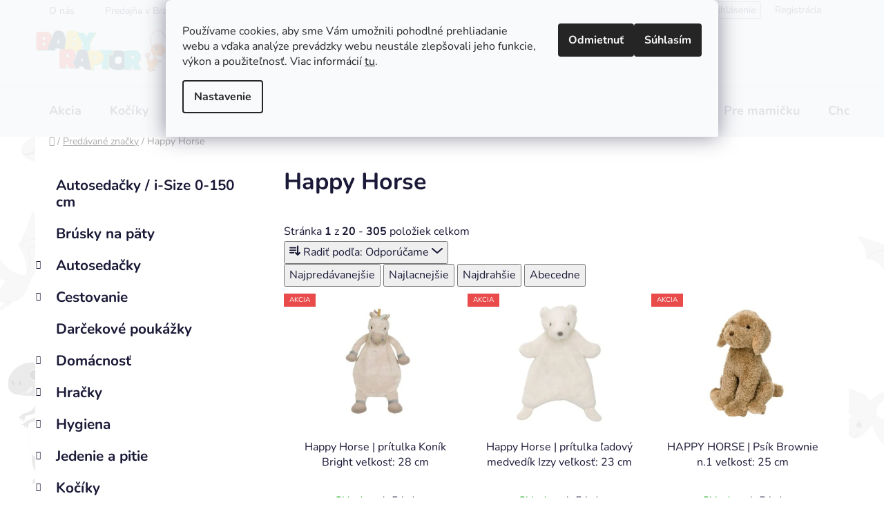

--- FILE ---
content_type: text/html; charset=utf-8
request_url: https://www.babyraptor.sk/znacka/happy-horse/
body_size: 31351
content:
<!doctype html><html lang="sk" dir="ltr" class="header-background-light external-fonts-loaded"><head><meta charset="utf-8" /><meta name="viewport" content="width=device-width,initial-scale=1" /><title>Happy Horse - Baby Raptor</title><link rel="preconnect" href="https://cdn.myshoptet.com" /><link rel="dns-prefetch" href="https://cdn.myshoptet.com" /><link rel="preload" href="https://cdn.myshoptet.com/prj/dist/master/cms/libs/jquery/jquery-1.11.3.min.js" as="script" /><link href="https://cdn.myshoptet.com/prj/dist/master/cms/templates/frontend_templates/shared/css/font-face/nunito.css" rel="stylesheet"><link href="https://cdn.myshoptet.com/prj/dist/master/shop/dist/font-shoptet-13.css.3c47e30adfa2e9e2683b.css" rel="stylesheet"><script>
dataLayer = [];
dataLayer.push({'shoptet' : {
    "pageId": -24,
    "pageType": "article",
    "currency": "EUR",
    "currencyInfo": {
        "decimalSeparator": ",",
        "exchangeRate": 1,
        "priceDecimalPlaces": 2,
        "symbol": "\u20ac",
        "symbolLeft": 1,
        "thousandSeparator": " "
    },
    "language": "sk",
    "projectId": 646021,
    "cartInfo": {
        "id": null,
        "freeShipping": false,
        "freeShippingFrom": 79.989999999999995,
        "leftToFreeGift": {
            "formattedPrice": "\u20ac0",
            "priceLeft": 0
        },
        "freeGift": false,
        "leftToFreeShipping": {
            "priceLeft": 79.989999999999995,
            "dependOnRegion": 0,
            "formattedPrice": "\u20ac79,99"
        },
        "discountCoupon": [],
        "getNoBillingShippingPrice": {
            "withoutVat": 0,
            "vat": 0,
            "withVat": 0
        },
        "cartItems": [],
        "taxMode": "ORDINARY"
    },
    "cart": [],
    "customer": {
        "priceRatio": 1,
        "priceListId": 1,
        "groupId": null,
        "registered": false,
        "mainAccount": false
    }
}});
dataLayer.push({'cookie_consent' : {
    "marketing": "denied",
    "analytics": "denied"
}});
document.addEventListener('DOMContentLoaded', function() {
    shoptet.consent.onAccept(function(agreements) {
        if (agreements.length == 0) {
            return;
        }
        dataLayer.push({
            'cookie_consent' : {
                'marketing' : (agreements.includes(shoptet.config.cookiesConsentOptPersonalisation)
                    ? 'granted' : 'denied'),
                'analytics': (agreements.includes(shoptet.config.cookiesConsentOptAnalytics)
                    ? 'granted' : 'denied')
            },
            'event': 'cookie_consent'
        });
    });
});
</script>
<meta property="og:type" content="website"><meta property="og:site_name" content="babyraptor.sk"><meta property="og:url" content="https://www.babyraptor.sk/znacka/happy-horse/"><meta property="og:title" content="Happy Horse - Baby Raptor"><meta name="author" content="Baby Raptor"><meta name="web_author" content="Shoptet.sk"><meta name="dcterms.rightsHolder" content="www.babyraptor.sk"><meta name="robots" content="index,follow"><meta property="og:image" content="https://cdn.myshoptet.com/usr/www.babyraptor.sk/user/front_images/ogImage/hp.png?t=1769729302"><meta property="og:description" content="Happy Horse"><meta name="description" content="Happy Horse"><style>:root {--color-primary: #FE6F96;--color-primary-h: 344;--color-primary-s: 99%;--color-primary-l: 72%;--color-primary-hover: #32355D;--color-primary-hover-h: 236;--color-primary-hover-s: 30%;--color-primary-hover-l: 28%;--color-secondary: #FE6F96;--color-secondary-h: 344;--color-secondary-s: 99%;--color-secondary-l: 72%;--color-secondary-hover: #FE3C71;--color-secondary-hover-h: 344;--color-secondary-hover-s: 99%;--color-secondary-hover-l: 62%;--color-tertiary: #44487E;--color-tertiary-h: 236;--color-tertiary-s: 30%;--color-tertiary-l: 38%;--color-tertiary-hover: #44487E;--color-tertiary-hover-h: 236;--color-tertiary-hover-s: 30%;--color-tertiary-hover-l: 38%;--color-header-background: #ffffff;--template-font: "Nunito";--template-headings-font: "Nunito";--header-background-url: url("[data-uri]");--cookies-notice-background: #F8FAFB;--cookies-notice-color: #252525;--cookies-notice-button-hover: #27263f;--cookies-notice-link-hover: #3b3a5f;--templates-update-management-preview-mode-content: "Náhľad aktualizácií šablóny je aktívny pre váš prehliadač."}</style>
    
    <link href="https://cdn.myshoptet.com/prj/dist/master/shop/dist/main-13.less.fdb02770e668ba5a70b5.css" rel="stylesheet" />
            <link href="https://cdn.myshoptet.com/prj/dist/master/shop/dist/mobile-header-v1-13.less.629f2f48911e67d0188c.css" rel="stylesheet" />
    
<link rel="next" href="/znacka/happy-horse/strana-2/" />    <script>var shoptet = shoptet || {};</script>
    <script src="https://cdn.myshoptet.com/prj/dist/master/shop/dist/main-3g-header.js.27c4444ba5dd6be3416d.js"></script>
<!-- User include --><!-- api 427(81) html code header -->
<link rel="stylesheet" href="https://cdn.myshoptet.com/usr/api2.dklab.cz/user/documents/_doplnky/instagram/646021/1/646021_1.css" type="text/css" /><style>
        :root {
            --dklab-instagram-header-color: #000000;  
            --dklab-instagram-header-background: #DDDDDD;  
            --dklab-instagram-font-weight: 700;
            --dklab-instagram-font-size: %;
            --dklab-instagram-logoUrl: url(https://cdn.myshoptet.com/usr/api2.dklab.cz/user/documents/_doplnky/instagram/img/logo-duha.png); 
            --dklab-instagram-logo-size-width: 25px;
            --dklab-instagram-logo-size-height: 25px;                        
            --dklab-instagram-hover-content: 0;                        
            --dklab-instagram-padding: 0px;                        
            --dklab-instagram-border-color: #888888;
            
        }
        </style>
<!-- service 427(81) html code header -->
<link rel="stylesheet" href="https://cdn.myshoptet.com/usr/api2.dklab.cz/user/documents/_doplnky/instagram/font/instagramplus.css" type="text/css" />

<!-- project html code header -->
<link rel="apple-touch-icon" sizes="180x180" href="/user/documents/apple-touch-icon.png">
<link rel="icon" type="image/png" sizes="32x32" href="/user/documents/favicon-32x32.png">
<link rel="icon" type="image/png" sizes="16x16" href="/user/documents/favicon-16x16.png">
<link rel="manifest" href="/user/documents/site.webmanifest">
<link rel="mask-icon" href="/user/documents/safari-pinned-tab.svg" color="#fe6f96">
<link rel="shortcut icon" href="/user/documents/favicon.ico">
<meta name="msapplication-TileColor" content="#fe6f96">
<meta name="msapplication-config" content="/user/documents/browserconfig.xml">
<meta name="theme-color" content="#ffffff">

<link rel="stylesheet" href="https://cdn.myshoptet.com/usr/www.babyraptor.sk/user/documents/custom-style.css">

<!-- /User include --><link rel="canonical" href="https://www.babyraptor.sk/znacka/happy-horse/" /><style>/* custom background */@media (min-width: 992px) {body {background-position: left top;background-repeat: repeat !important;background-attachment: fixed;background-image: url('https://cdn.myshoptet.com/usr/www.babyraptor.sk/user/frontend_backgrounds/dino_background_(1).png');}}</style>    <!-- Global site tag (gtag.js) - Google Analytics -->
    <script async src="https://www.googletagmanager.com/gtag/js?id=G-BLF99M0ZMN"></script>
    <script>
        
        window.dataLayer = window.dataLayer || [];
        function gtag(){dataLayer.push(arguments);}
        

                    console.debug('default consent data');

            gtag('consent', 'default', {"ad_storage":"denied","analytics_storage":"denied","ad_user_data":"denied","ad_personalization":"denied","wait_for_update":500});
            dataLayer.push({
                'event': 'default_consent'
            });
        
        gtag('js', new Date());

        
                gtag('config', 'G-BLF99M0ZMN', {"groups":"GA4","send_page_view":false,"content_group":"article","currency":"EUR","page_language":"sk"});
        
                gtag('config', 'AW-16723992142', {"allow_enhanced_conversions":true});
        
        
        
        
        
                    gtag('event', 'page_view', {"send_to":"GA4","page_language":"sk","content_group":"article","currency":"EUR"});
        
        
        
        
        
        
        
        
        
        
        
        
        
        document.addEventListener('DOMContentLoaded', function() {
            if (typeof shoptet.tracking !== 'undefined') {
                for (var id in shoptet.tracking.bannersList) {
                    gtag('event', 'view_promotion', {
                        "send_to": "UA",
                        "promotions": [
                            {
                                "id": shoptet.tracking.bannersList[id].id,
                                "name": shoptet.tracking.bannersList[id].name,
                                "position": shoptet.tracking.bannersList[id].position
                            }
                        ]
                    });
                }
            }

            shoptet.consent.onAccept(function(agreements) {
                if (agreements.length !== 0) {
                    console.debug('gtag consent accept');
                    var gtagConsentPayload =  {
                        'ad_storage': agreements.includes(shoptet.config.cookiesConsentOptPersonalisation)
                            ? 'granted' : 'denied',
                        'analytics_storage': agreements.includes(shoptet.config.cookiesConsentOptAnalytics)
                            ? 'granted' : 'denied',
                                                                                                'ad_user_data': agreements.includes(shoptet.config.cookiesConsentOptPersonalisation)
                            ? 'granted' : 'denied',
                        'ad_personalization': agreements.includes(shoptet.config.cookiesConsentOptPersonalisation)
                            ? 'granted' : 'denied',
                        };
                    console.debug('update consent data', gtagConsentPayload);
                    gtag('consent', 'update', gtagConsentPayload);
                    dataLayer.push(
                        { 'event': 'update_consent' }
                    );
                }
            });
        });
    </script>
</head><body class="desktop id--24 in-znacka template-13 type-manufacturer-detail multiple-columns-body columns-mobile-2 columns-3 smart-labels-active ums_forms_redesign--off ums_a11y_category_page--on ums_discussion_rating_forms--off ums_flags_display_unification--on ums_a11y_login--on mobile-header-version-1"><noscript>
    <style>
        #header {
            padding-top: 0;
            position: relative !important;
            top: 0;
        }
        .header-navigation {
            position: relative !important;
        }
        .overall-wrapper {
            margin: 0 !important;
        }
        body:not(.ready) {
            visibility: visible !important;
        }
    </style>
    <div class="no-javascript">
        <div class="no-javascript__title">Musíte zmeniť nastavenie vášho prehliadača</div>
        <div class="no-javascript__text">Pozrite sa na: <a href="https://www.google.com/support/bin/answer.py?answer=23852">Ako povoliť JavaScript vo vašom prehliadači</a>.</div>
        <div class="no-javascript__text">Ak používate software na blokovanie reklám, možno bude potrebné, aby ste povolili JavaScript z tejto stránky.</div>
        <div class="no-javascript__text">Ďakujeme.</div>
    </div>
</noscript>

        <div id="fb-root"></div>
        <script>
            window.fbAsyncInit = function() {
                FB.init({
                    autoLogAppEvents : true,
                    xfbml            : true,
                    version          : 'v24.0'
                });
            };
        </script>
        <script async defer crossorigin="anonymous" src="https://connect.facebook.net/sk_SK/sdk.js#xfbml=1&version=v24.0"></script>    <div class="siteCookies siteCookies--top siteCookies--light js-siteCookies" role="dialog" data-testid="cookiesPopup" data-nosnippet>
        <div class="siteCookies__form">
            <div class="siteCookies__content">
                <div class="siteCookies__text">
                    Používame cookies, aby sme Vám umožnili pohodlné prehliadanie webu a vďaka analýze prevádzky webu neustále zlepšovali jeho funkcie, výkon a použiteľnosť. Viac informácií <a href="/podmienky-ochrany-osobnych-udajov/" target="\&quot;_blank\&quot;" rel="\&quot;" noreferrer="">tu</a>.
                </div>
                <p class="siteCookies__links">
                    <button class="siteCookies__link js-cookies-settings" aria-label="Nastavenia cookies" data-testid="cookiesSettings">Nastavenie</button>
                </p>
            </div>
            <div class="siteCookies__buttonWrap">
                                    <button class="siteCookies__button js-cookiesConsentSubmit" value="reject" aria-label="Odmietnuť cookies" data-testid="buttonCookiesReject">Odmietnuť</button>
                                <button class="siteCookies__button js-cookiesConsentSubmit" value="all" aria-label="Prijať cookies" data-testid="buttonCookiesAccept">Súhlasím</button>
            </div>
        </div>
        <script>
            document.addEventListener("DOMContentLoaded", () => {
                const siteCookies = document.querySelector('.js-siteCookies');
                document.addEventListener("scroll", shoptet.common.throttle(() => {
                    const st = document.documentElement.scrollTop;
                    if (st > 1) {
                        siteCookies.classList.add('siteCookies--scrolled');
                    } else {
                        siteCookies.classList.remove('siteCookies--scrolled');
                    }
                }, 100));
            });
        </script>
    </div>
<a href="#content" class="skip-link sr-only">Prejsť na obsah</a><div class="overall-wrapper"><div class="user-action"><div class="container">
    <div class="user-action-in">
                    <div id="login" class="user-action-login popup-widget login-widget" role="dialog" aria-labelledby="loginHeading">
        <div class="popup-widget-inner">
                            <h2 id="loginHeading">Prihlásenie k vášmu účtu</h2><div id="customerLogin"><form action="/action/Customer/Login/" method="post" id="formLoginIncluded" class="csrf-enabled formLogin" data-testid="formLogin"><input type="hidden" name="referer" value="" /><div class="form-group"><div class="input-wrapper email js-validated-element-wrapper no-label"><input type="email" name="email" class="form-control" autofocus placeholder="E-mailová adresa (napr. jan@novak.sk)" data-testid="inputEmail" autocomplete="email" required /></div></div><div class="form-group"><div class="input-wrapper password js-validated-element-wrapper no-label"><input type="password" name="password" class="form-control" placeholder="Heslo" data-testid="inputPassword" autocomplete="current-password" required /><span class="no-display">Nemôžete vyplniť toto pole</span><input type="text" name="surname" value="" class="no-display" /></div></div><div class="form-group"><div class="login-wrapper"><button type="submit" class="btn btn-secondary btn-text btn-login" data-testid="buttonSubmit">Prihlásiť sa</button><div class="password-helper"><a href="/registracia/" data-testid="signup" rel="nofollow">Nová registrácia</a><a href="/klient/zabudnute-heslo/" rel="nofollow">Zabudnuté heslo</a></div></div></div></form>
</div>                    </div>
    </div>

                <div id="cart-widget" class="user-action-cart popup-widget cart-widget loader-wrapper" data-testid="popupCartWidget" role="dialog" aria-hidden="true">
            <div class="popup-widget-inner cart-widget-inner place-cart-here">
                <div class="loader-overlay">
                    <div class="loader"></div>
                </div>
            </div>
        </div>
    </div>
</div>
</div><div class="top-navigation-bar" data-testid="topNavigationBar">

    <div class="container">

                            <div class="top-navigation-menu">
                <ul class="top-navigation-bar-menu">
                                            <li class="top-navigation-menu-item-709">
                            <a href="/o-nas/" title="O nás">O nás</a>
                        </li>
                                            <li class="top-navigation-menu-item-727">
                            <a href="/predajna-kocikov-bratislava/" title="Predajňa kočíkov v Bratislave">Predajňa v Bratislave</a>
                        </li>
                                            <li class="top-navigation-menu-item-1429">
                            <a href="/servis-kocikov-bratislava/" title="Servis kočíkov v Bratislave">Servis kočíkov v Bratislave</a>
                        </li>
                                            <li class="top-navigation-menu-item-29">
                            <a href="/kontakt/" title="Kontakt">Kontakt</a>
                        </li>
                                    </ul>
                <div class="top-navigation-menu-trigger">Viac</div>
                <ul class="top-navigation-bar-menu-helper"></ul>
            </div>
        
        <div class="top-navigation-tools">
                        <button class="top-nav-button top-nav-button-login toggle-window" type="button" data-target="login" aria-haspopup="dialog" aria-controls="login" aria-expanded="false" data-testid="signin"><span>Prihlásenie</span></button>
    <a href="/registracia/" class="top-nav-button top-nav-button-register" data-testid="headerSignup">Registrácia</a>
        </div>

    </div>

</div>
<header id="header">
        <div class="header-top">
            <div class="container navigation-wrapper header-top-wrapper">
                <div class="site-name"><a href="/" data-testid="linkWebsiteLogo"><img src="https://cdn.myshoptet.com/usr/www.babyraptor.sk/user/logos/raptorkovia_vacsi.png" alt="Baby Raptor" fetchpriority="low" /></a></div>                <div class="search" itemscope itemtype="https://schema.org/WebSite">
                    <meta itemprop="headline" content="Predávané značky"/><meta itemprop="url" content="https://www.babyraptor.sk"/><meta itemprop="text" content="Happy Horse"/>                    <form action="/action/ProductSearch/prepareString/" method="post"
    id="formSearchForm" class="search-form compact-form js-search-main"
    itemprop="potentialAction" itemscope itemtype="https://schema.org/SearchAction" data-testid="searchForm">
    <fieldset>
        <meta itemprop="target"
            content="https://www.babyraptor.sk/vyhladavanie/?string={string}"/>
        <input type="hidden" name="language" value="sk"/>
        
            
    <span class="search-input-icon" aria-hidden="true"></span>

<input
    type="search"
    name="string"
        class="query-input form-control search-input js-search-input"
    placeholder="Napíšte, čo hľadáte"
    autocomplete="off"
    required
    itemprop="query-input"
    aria-label="Vyhľadávanie"
    data-testid="searchInput"
>
            <button type="submit" class="btn btn-default search-button" data-testid="searchBtn">Hľadať</button>
        
    </fieldset>
</form>
                </div>
                <div class="navigation-buttons">
                    <a href="#" class="toggle-window" data-target="search" data-testid="linkSearchIcon"><span class="sr-only">Hľadať</span></a>
                        
    <a href="/kosik/" class="btn btn-icon toggle-window cart-count" data-target="cart" data-hover="true" data-redirect="true" data-testid="headerCart" rel="nofollow" aria-haspopup="dialog" aria-expanded="false" aria-controls="cart-widget">
        
                <span class="sr-only">Nákupný košík</span>
        
            <span class="cart-price visible-lg-inline-block" data-testid="headerCartPrice">
                                    Prázdny košík                            </span>
        
    
            </a>
                    <a href="#" class="toggle-window" data-target="navigation" data-testid="hamburgerMenu"></a>
                </div>
            </div>
        </div>
        <div class="header-bottom">
            <div class="container navigation-wrapper header-bottom-wrapper js-navigation-container">
                <nav id="navigation" aria-label="Hlavné menu" data-collapsible="true"><div class="navigation-in menu"><ul class="menu-level-1" role="menubar" data-testid="headerMenuItems"><li class="menu-item-1466" role="none"><a href="/kategoria/akcia/" data-testid="headerMenuItem" role="menuitem" aria-expanded="false"><b>Akcia</b></a></li>
<li class="menu-item-775 ext" role="none"><a href="/kategoria/kociky/" data-testid="headerMenuItem" role="menuitem" aria-haspopup="true" aria-expanded="false"><b>Kočíky</b><span class="submenu-arrow"></span></a><ul class="menu-level-2" aria-label="Kočíky" tabindex="-1" role="menu"><li class="menu-item-1423" role="none"><a href="/kategoria/sportove-kociky/" class="menu-image" data-testid="headerMenuItem" tabindex="-1" aria-hidden="true"><img src="data:image/svg+xml,%3Csvg%20width%3D%22140%22%20height%3D%22100%22%20xmlns%3D%22http%3A%2F%2Fwww.w3.org%2F2000%2Fsvg%22%3E%3C%2Fsvg%3E" alt="" aria-hidden="true" width="140" height="100"  data-src="https://cdn.myshoptet.com/usr/www.babyraptor.sk/user/categories/thumb/__portov___ko____ky.jpg" fetchpriority="low" /></a><div><a href="/kategoria/sportove-kociky/" data-testid="headerMenuItem" role="menuitem"><span>Športové kočíky</span></a>
                        </div></li><li class="menu-item-1417" role="none"><a href="/kategoria/kombinovane-kociky/" class="menu-image" data-testid="headerMenuItem" tabindex="-1" aria-hidden="true"><img src="data:image/svg+xml,%3Csvg%20width%3D%22140%22%20height%3D%22100%22%20xmlns%3D%22http%3A%2F%2Fwww.w3.org%2F2000%2Fsvg%22%3E%3C%2Fsvg%3E" alt="" aria-hidden="true" width="140" height="100"  data-src="https://cdn.myshoptet.com/usr/www.babyraptor.sk/user/categories/thumb/kombinovan___ko____ky.jpg" fetchpriority="low" /></a><div><a href="/kategoria/kombinovane-kociky/" data-testid="headerMenuItem" role="menuitem"><span>Kombinované kočíky</span></a>
                        </div></li><li class="menu-item-1420" role="none"><a href="/kategoria/surodenecke-dvojickove-kociky/" class="menu-image" data-testid="headerMenuItem" tabindex="-1" aria-hidden="true"><img src="data:image/svg+xml,%3Csvg%20width%3D%22140%22%20height%3D%22100%22%20xmlns%3D%22http%3A%2F%2Fwww.w3.org%2F2000%2Fsvg%22%3E%3C%2Fsvg%3E" alt="" aria-hidden="true" width="140" height="100"  data-src="https://cdn.myshoptet.com/usr/www.babyraptor.sk/user/categories/thumb/s__rodeneck___ko____ky.jpg" fetchpriority="low" /></a><div><a href="/kategoria/surodenecke-dvojickove-kociky/" data-testid="headerMenuItem" role="menuitem"><span>Súrodenecké / Dvojičkové kočíky</span></a>
                        </div></li><li class="menu-item-1414" role="none"><a href="/kategoria/hlboke-vanicky/" class="menu-image" data-testid="headerMenuItem" tabindex="-1" aria-hidden="true"><img src="data:image/svg+xml,%3Csvg%20width%3D%22140%22%20height%3D%22100%22%20xmlns%3D%22http%3A%2F%2Fwww.w3.org%2F2000%2Fsvg%22%3E%3C%2Fsvg%3E" alt="" aria-hidden="true" width="140" height="100"  data-src="https://cdn.myshoptet.com/usr/www.babyraptor.sk/user/categories/thumb/hlbok___vani__ky.jpg" fetchpriority="low" /></a><div><a href="/kategoria/hlboke-vanicky/" data-testid="headerMenuItem" role="menuitem"><span>Hlboké vaničky</span></a>
                        </div></li><li class="menu-item-1339 has-third-level" role="none"><a href="/kategoria/doplnky-ku-kocikom/" class="menu-image" data-testid="headerMenuItem" tabindex="-1" aria-hidden="true"><img src="data:image/svg+xml,%3Csvg%20width%3D%22140%22%20height%3D%22100%22%20xmlns%3D%22http%3A%2F%2Fwww.w3.org%2F2000%2Fsvg%22%3E%3C%2Fsvg%3E" alt="" aria-hidden="true" width="140" height="100"  data-src="https://cdn.myshoptet.com/usr/www.babyraptor.sk/user/categories/thumb/doplnky_ku_ko____kom.jpg" fetchpriority="low" /></a><div><a href="/kategoria/doplnky-ku-kocikom/" data-testid="headerMenuItem" role="menuitem"><span>Doplnky ku kočíkom</span></a>
                                                    <ul class="menu-level-3" role="menu">
                                                                    <li class="menu-item-1342" role="none">
                                        <a href="/kategoria/adaptery/" data-testid="headerMenuItem" role="menuitem">
                                            Adaptéry</a>,                                    </li>
                                                                    <li class="menu-item-1345" role="none">
                                        <a href="/kategoria/deky-do-kocika/" data-testid="headerMenuItem" role="menuitem">
                                            Deky do kočíka</a>,                                    </li>
                                                                    <li class="menu-item-1348" role="none">
                                        <a href="/kategoria/drziaky-na-pohare-desiatu/" data-testid="headerMenuItem" role="menuitem">
                                            Držiaky na poháre a desiatu</a>,                                    </li>
                                                                    <li class="menu-item-1351" role="none">
                                        <a href="/kategoria/fusaky/" data-testid="headerMenuItem" role="menuitem">
                                            Fusaky</a>,                                    </li>
                                                                    <li class="menu-item-1354" role="none">
                                        <a href="/kategoria/kolesa-na-kociky/" data-testid="headerMenuItem" role="menuitem">
                                            Kolesá na kočíky</a>,                                    </li>
                                                                    <li class="menu-item-1357" role="none">
                                        <a href="/kategoria/madla-ku-kocikom/" data-testid="headerMenuItem" role="menuitem">
                                            Madlá ku kočíkom</a>,                                    </li>
                                                                    <li class="menu-item-1360" role="none">
                                        <a href="/kategoria/nanozniky/" data-testid="headerMenuItem" role="menuitem">
                                            Nánožníky</a>,                                    </li>
                                                                    <li class="menu-item-1363" role="none">
                                        <a href="/kategoria/organizery-na-kocik/" data-testid="headerMenuItem" role="menuitem">
                                            Organizéry na kočík</a>,                                    </li>
                                                                    <li class="menu-item-1366" role="none">
                                        <a href="/kategoria/plastenky-ku-kocikom/" data-testid="headerMenuItem" role="menuitem">
                                            Pláštenky ku kočíkom</a>,                                    </li>
                                                                    <li class="menu-item-1369" role="none">
                                        <a href="/kategoria/prebalovacie-tasky/" data-testid="headerMenuItem" role="menuitem">
                                            Prebaľovacie tašky</a>,                                    </li>
                                                                    <li class="menu-item-1372" role="none">
                                        <a href="/kategoria/pridavne-sedadla/" data-testid="headerMenuItem" role="menuitem">
                                            Prídavné sedadlá</a>,                                    </li>
                                                                    <li class="menu-item-1375" role="none">
                                        <a href="/kategoria/pultiky-ku-kocikom/" data-testid="headerMenuItem" role="menuitem">
                                            Pultíky ku kočíkom</a>,                                    </li>
                                                                    <li class="menu-item-1378" role="none">
                                        <a href="/kategoria/rukavniky-na-kocik/" data-testid="headerMenuItem" role="menuitem">
                                            Rukávniky na kočík</a>,                                    </li>
                                                                    <li class="menu-item-1381" role="none">
                                        <a href="/kategoria/sietky-proti-hmyzu/" data-testid="headerMenuItem" role="menuitem">
                                            Sieťky proti hmyzu</a>,                                    </li>
                                                                    <li class="menu-item-1384" role="none">
                                        <a href="/kategoria/slnecne-clony/" data-testid="headerMenuItem" role="menuitem">
                                            Slnečné clony</a>,                                    </li>
                                                                    <li class="menu-item-1387" role="none">
                                        <a href="/kategoria/slnecniky-na-kocik/" data-testid="headerMenuItem" role="menuitem">
                                            Slnečníky na kočík</a>,                                    </li>
                                                                    <li class="menu-item-1390" role="none">
                                        <a href="/kategoria/striesky-ku-kocikom/" data-testid="headerMenuItem" role="menuitem">
                                            Striešky ku kočíkom</a>,                                    </li>
                                                                    <li class="menu-item-1393" role="none">
                                        <a href="/kategoria/stupienky-ku-kociku/" data-testid="headerMenuItem" role="menuitem">
                                            Stupienky ku kočíku</a>,                                    </li>
                                                                    <li class="menu-item-1396" role="none">
                                        <a href="/kategoria/stipce-na-kociky/" data-testid="headerMenuItem" role="menuitem">
                                            Štipce na kočíky</a>,                                    </li>
                                                                    <li class="menu-item-1399" role="none">
                                        <a href="/kategoria/tasky-prepravne/" data-testid="headerMenuItem" role="menuitem">
                                            Tašky prepravné</a>,                                    </li>
                                                                    <li class="menu-item-1402" role="none">
                                        <a href="/kategoria/uchyty-na-zavesenie-tasky/" data-testid="headerMenuItem" role="menuitem">
                                            Úchyty na zavesenie tašky</a>,                                    </li>
                                                                    <li class="menu-item-1405" role="none">
                                        <a href="/kategoria/vanicky-na-kocik/" data-testid="headerMenuItem" role="menuitem">
                                            Vaničky na kočík</a>,                                    </li>
                                                                    <li class="menu-item-1408" role="none">
                                        <a href="/kategoria/vlozky-do-kocika/" data-testid="headerMenuItem" role="menuitem">
                                            Vložky do kočíka</a>                                    </li>
                                                            </ul>
                        </div></li></ul></li>
<li class="menu-item-742 ext" role="none"><a href="/kategoria/autosedacky/" data-testid="headerMenuItem" role="menuitem" aria-haspopup="true" aria-expanded="false"><b>Autosedačky</b><span class="submenu-arrow"></span></a><ul class="menu-level-2" aria-label="Autosedačky" tabindex="-1" role="menu"><li class="menu-item-778" role="none"><a href="/kategoria/0-13-kg/" class="menu-image" data-testid="headerMenuItem" tabindex="-1" aria-hidden="true"><img src="data:image/svg+xml,%3Csvg%20width%3D%22140%22%20height%3D%22100%22%20xmlns%3D%22http%3A%2F%2Fwww.w3.org%2F2000%2Fsvg%22%3E%3C%2Fsvg%3E" alt="" aria-hidden="true" width="140" height="100"  data-src="https://cdn.myshoptet.com/usr/www.babyraptor.sk/user/categories/thumb/kategoria_0-13_kg.jpg" fetchpriority="low" /></a><div><a href="/kategoria/0-13-kg/" data-testid="headerMenuItem" role="menuitem"><span>0-13 kg</span></a>
                        </div></li><li class="menu-item-781" role="none"><a href="/kategoria/0-18-kg/" class="menu-image" data-testid="headerMenuItem" tabindex="-1" aria-hidden="true"><img src="data:image/svg+xml,%3Csvg%20width%3D%22140%22%20height%3D%22100%22%20xmlns%3D%22http%3A%2F%2Fwww.w3.org%2F2000%2Fsvg%22%3E%3C%2Fsvg%3E" alt="" aria-hidden="true" width="140" height="100"  data-src="https://cdn.myshoptet.com/usr/www.babyraptor.sk/user/categories/thumb/0-18_kg_kategoria.jpg" fetchpriority="low" /></a><div><a href="/kategoria/0-18-kg/" data-testid="headerMenuItem" role="menuitem"><span>0-18 kg</span></a>
                        </div></li><li class="menu-item-784" role="none"><a href="/kategoria/0-36-kg/" class="menu-image" data-testid="headerMenuItem" tabindex="-1" aria-hidden="true"><img src="data:image/svg+xml,%3Csvg%20width%3D%22140%22%20height%3D%22100%22%20xmlns%3D%22http%3A%2F%2Fwww.w3.org%2F2000%2Fsvg%22%3E%3C%2Fsvg%3E" alt="" aria-hidden="true" width="140" height="100"  data-src="https://cdn.myshoptet.com/usr/www.babyraptor.sk/user/categories/thumb/kategoria_0-36.jpg" fetchpriority="low" /></a><div><a href="/kategoria/0-36-kg/" data-testid="headerMenuItem" role="menuitem"><span>0-36 kg</span></a>
                        </div></li><li class="menu-item-790" role="none"><a href="/kategoria/9-18-kg/" class="menu-image" data-testid="headerMenuItem" tabindex="-1" aria-hidden="true"><img src="data:image/svg+xml,%3Csvg%20width%3D%22140%22%20height%3D%22100%22%20xmlns%3D%22http%3A%2F%2Fwww.w3.org%2F2000%2Fsvg%22%3E%3C%2Fsvg%3E" alt="" aria-hidden="true" width="140" height="100"  data-src="https://cdn.myshoptet.com/usr/www.babyraptor.sk/user/categories/thumb/kategoria_9-18_kg.jpg" fetchpriority="low" /></a><div><a href="/kategoria/9-18-kg/" data-testid="headerMenuItem" role="menuitem"><span>9-18 kg</span></a>
                        </div></li><li class="menu-item-1457" role="none"><a href="/kategoria/9-36-kg/" class="menu-image" data-testid="headerMenuItem" tabindex="-1" aria-hidden="true"><img src="data:image/svg+xml,%3Csvg%20width%3D%22140%22%20height%3D%22100%22%20xmlns%3D%22http%3A%2F%2Fwww.w3.org%2F2000%2Fsvg%22%3E%3C%2Fsvg%3E" alt="" aria-hidden="true" width="140" height="100"  data-src="https://cdn.myshoptet.com/usr/www.babyraptor.sk/user/categories/thumb/autosedacky_9-36_kg.jpg" fetchpriority="low" /></a><div><a href="/kategoria/9-36-kg/" data-testid="headerMenuItem" role="menuitem"><span>9-36 kg</span></a>
                        </div></li><li class="menu-item-1510" role="none"><a href="/kategoria/15-36-kg/" class="menu-image" data-testid="headerMenuItem" tabindex="-1" aria-hidden="true"><img src="data:image/svg+xml,%3Csvg%20width%3D%22140%22%20height%3D%22100%22%20xmlns%3D%22http%3A%2F%2Fwww.w3.org%2F2000%2Fsvg%22%3E%3C%2Fsvg%3E" alt="" aria-hidden="true" width="140" height="100"  data-src="https://cdn.myshoptet.com/usr/www.babyraptor.sk/user/categories/thumb/forbaby.jpg" fetchpriority="low" /></a><div><a href="/kategoria/15-36-kg/" data-testid="headerMenuItem" role="menuitem"><span>15-36 kg</span></a>
                        </div></li><li class="menu-item-817" role="none"><a href="/kategoria/i-size-0-76-cm/" class="menu-image" data-testid="headerMenuItem" tabindex="-1" aria-hidden="true"><img src="data:image/svg+xml,%3Csvg%20width%3D%22140%22%20height%3D%22100%22%20xmlns%3D%22http%3A%2F%2Fwww.w3.org%2F2000%2Fsvg%22%3E%3C%2Fsvg%3E" alt="" aria-hidden="true" width="140" height="100"  data-src="https://cdn.myshoptet.com/usr/www.babyraptor.sk/user/categories/thumb/kategoria_0-76_cm.jpg" fetchpriority="low" /></a><div><a href="/kategoria/i-size-0-76-cm/" data-testid="headerMenuItem" role="menuitem"><span>i-Size 0-76 cm</span></a>
                        </div></li><li class="menu-item-1432" role="none"><a href="/kategoria/i-size-40-105-cm/" class="menu-image" data-testid="headerMenuItem" tabindex="-1" aria-hidden="true"><img src="data:image/svg+xml,%3Csvg%20width%3D%22140%22%20height%3D%22100%22%20xmlns%3D%22http%3A%2F%2Fwww.w3.org%2F2000%2Fsvg%22%3E%3C%2Fsvg%3E" alt="" aria-hidden="true" width="140" height="100"  data-src="https://cdn.myshoptet.com/usr/www.babyraptor.sk/user/categories/thumb/autosedacky_40-105_cm.jpg" fetchpriority="low" /></a><div><a href="/kategoria/i-size-40-105-cm/" data-testid="headerMenuItem" role="menuitem"><span>i-Size 40-105 cm</span></a>
                        </div></li><li class="menu-item-1472" role="none"><a href="/kategoria/i-size-40-125-cm/" class="menu-image" data-testid="headerMenuItem" tabindex="-1" aria-hidden="true"><img src="data:image/svg+xml,%3Csvg%20width%3D%22140%22%20height%3D%22100%22%20xmlns%3D%22http%3A%2F%2Fwww.w3.org%2F2000%2Fsvg%22%3E%3C%2Fsvg%3E" alt="" aria-hidden="true" width="140" height="100"  data-src="https://cdn.myshoptet.com/usr/www.babyraptor.sk/user/categories/thumb/75442_hhkkhik.jpg" fetchpriority="low" /></a><div><a href="/kategoria/i-size-40-125-cm/" data-testid="headerMenuItem" role="menuitem"><span>i-Size 40-125 cm</span></a>
                        </div></li><li class="menu-item-805" role="none"><a href="/kategoria/i-size-45-105-cm/" class="menu-image" data-testid="headerMenuItem" tabindex="-1" aria-hidden="true"><img src="data:image/svg+xml,%3Csvg%20width%3D%22140%22%20height%3D%22100%22%20xmlns%3D%22http%3A%2F%2Fwww.w3.org%2F2000%2Fsvg%22%3E%3C%2Fsvg%3E" alt="" aria-hidden="true" width="140" height="100"  data-src="https://cdn.myshoptet.com/usr/www.babyraptor.sk/user/categories/thumb/kategoria_45-105cm.jpg" fetchpriority="low" /></a><div><a href="/kategoria/i-size-45-105-cm/" data-testid="headerMenuItem" role="menuitem"><span>i-Size 45-105 cm</span></a>
                        </div></li><li class="menu-item-808" role="none"><a href="/kategoria/i-size-61-105-cm/" class="menu-image" data-testid="headerMenuItem" tabindex="-1" aria-hidden="true"><img src="data:image/svg+xml,%3Csvg%20width%3D%22140%22%20height%3D%22100%22%20xmlns%3D%22http%3A%2F%2Fwww.w3.org%2F2000%2Fsvg%22%3E%3C%2Fsvg%3E" alt="" aria-hidden="true" width="140" height="100"  data-src="https://cdn.myshoptet.com/usr/www.babyraptor.sk/user/categories/thumb/kategoria_61-105_cm.jpg" fetchpriority="low" /></a><div><a href="/kategoria/i-size-61-105-cm/" data-testid="headerMenuItem" role="menuitem"><span>i-Size 61-105 cm</span></a>
                        </div></li><li class="menu-item-1435" role="none"><a href="/kategoria/i-size-61-125-cm/" class="menu-image" data-testid="headerMenuItem" tabindex="-1" aria-hidden="true"><img src="data:image/svg+xml,%3Csvg%20width%3D%22140%22%20height%3D%22100%22%20xmlns%3D%22http%3A%2F%2Fwww.w3.org%2F2000%2Fsvg%22%3E%3C%2Fsvg%3E" alt="" aria-hidden="true" width="140" height="100"  data-src="https://cdn.myshoptet.com/usr/www.babyraptor.sk/user/categories/thumb/75439_hhhjkhk.jpg" fetchpriority="low" /></a><div><a href="/kategoria/i-size-61-125-cm/" data-testid="headerMenuItem" role="menuitem"><span>i-Size 61-125 cm</span></a>
                        </div></li><li class="menu-item-811" role="none"><a href="/kategoria/i-size-76-105-cm/" class="menu-image" data-testid="headerMenuItem" tabindex="-1" aria-hidden="true"><img src="data:image/svg+xml,%3Csvg%20width%3D%22140%22%20height%3D%22100%22%20xmlns%3D%22http%3A%2F%2Fwww.w3.org%2F2000%2Fsvg%22%3E%3C%2Fsvg%3E" alt="" aria-hidden="true" width="140" height="100"  data-src="https://cdn.myshoptet.com/usr/www.babyraptor.sk/user/categories/thumb/kategoria_76-105.jpg" fetchpriority="low" /></a><div><a href="/kategoria/i-size-76-105-cm/" data-testid="headerMenuItem" role="menuitem"><span>i-Size 76-105 cm</span></a>
                        </div></li><li class="menu-item-814" role="none"><a href="/kategoria/i-size-76-150-cm/" class="menu-image" data-testid="headerMenuItem" tabindex="-1" aria-hidden="true"><img src="data:image/svg+xml,%3Csvg%20width%3D%22140%22%20height%3D%22100%22%20xmlns%3D%22http%3A%2F%2Fwww.w3.org%2F2000%2Fsvg%22%3E%3C%2Fsvg%3E" alt="" aria-hidden="true" width="140" height="100"  data-src="https://cdn.myshoptet.com/usr/www.babyraptor.sk/user/categories/thumb/kategoria_76-150cm.jpg" fetchpriority="low" /></a><div><a href="/kategoria/i-size-76-150-cm/" data-testid="headerMenuItem" role="menuitem"><span>i-Size 76-150 cm</span></a>
                        </div></li><li class="menu-item-802" role="none"><a href="/kategoria/i-size-100-150-cm/" class="menu-image" data-testid="headerMenuItem" tabindex="-1" aria-hidden="true"><img src="data:image/svg+xml,%3Csvg%20width%3D%22140%22%20height%3D%22100%22%20xmlns%3D%22http%3A%2F%2Fwww.w3.org%2F2000%2Fsvg%22%3E%3C%2Fsvg%3E" alt="" aria-hidden="true" width="140" height="100"  data-src="https://cdn.myshoptet.com/usr/www.babyraptor.sk/user/categories/thumb/kategoria_100-150cm.jpg" fetchpriority="low" /></a><div><a href="/kategoria/i-size-100-150-cm/" data-testid="headerMenuItem" role="menuitem"><span>i-Size 100-150 cm</span></a>
                        </div></li><li class="menu-item-820" role="none"><a href="/kategoria/zakladne-k-autosedackam/" class="menu-image" data-testid="headerMenuItem" tabindex="-1" aria-hidden="true"><img src="data:image/svg+xml,%3Csvg%20width%3D%22140%22%20height%3D%22100%22%20xmlns%3D%22http%3A%2F%2Fwww.w3.org%2F2000%2Fsvg%22%3E%3C%2Fsvg%3E" alt="" aria-hidden="true" width="140" height="100"  data-src="https://cdn.myshoptet.com/usr/www.babyraptor.sk/user/categories/thumb/zakladna_k_autosedac__ke.jpg" fetchpriority="low" /></a><div><a href="/kategoria/zakladne-k-autosedackam/" data-testid="headerMenuItem" role="menuitem"><span>Základne k autosedačkám</span></a>
                        </div></li><li class="menu-item-856" role="none"><a href="/kategoria/podsedaky-do-auta/" class="menu-image" data-testid="headerMenuItem" tabindex="-1" aria-hidden="true"><img src="data:image/svg+xml,%3Csvg%20width%3D%22140%22%20height%3D%22100%22%20xmlns%3D%22http%3A%2F%2Fwww.w3.org%2F2000%2Fsvg%22%3E%3C%2Fsvg%3E" alt="" aria-hidden="true" width="140" height="100"  data-src="https://cdn.myshoptet.com/usr/www.babyraptor.sk/user/categories/thumb/podseda__ky.jpg" fetchpriority="low" /></a><div><a href="/kategoria/podsedaky-do-auta/" data-testid="headerMenuItem" role="menuitem"><span>Podsedáky</span></a>
                        </div></li><li class="menu-item-823 has-third-level" role="none"><a href="/kategoria/doplnky-k-autosedackam/" class="menu-image" data-testid="headerMenuItem" tabindex="-1" aria-hidden="true"><img src="data:image/svg+xml,%3Csvg%20width%3D%22140%22%20height%3D%22100%22%20xmlns%3D%22http%3A%2F%2Fwww.w3.org%2F2000%2Fsvg%22%3E%3C%2Fsvg%3E" alt="" aria-hidden="true" width="140" height="100"  data-src="https://cdn.myshoptet.com/usr/www.babyraptor.sk/user/categories/thumb/doplnky_k_autosedackam.jpg" fetchpriority="low" /></a><div><a href="/kategoria/doplnky-k-autosedackam/" data-testid="headerMenuItem" role="menuitem"><span>Doplnky k autosedačkám</span></a>
                                                    <ul class="menu-level-3" role="menu">
                                                                    <li class="menu-item-832" role="none">
                                        <a href="/kategoria/organizery-chranice/" data-testid="headerMenuItem" role="menuitem">
                                            Organizéry a chrániče</a>,                                    </li>
                                                                    <li class="menu-item-826" role="none">
                                        <a href="/kategoria/adaptery-ku-autosedackam/" data-testid="headerMenuItem" role="menuitem">
                                            Adaptéry ku autosedačkám</a>,                                    </li>
                                                                    <li class="menu-item-835" role="none">
                                        <a href="/kategoria/plastenky-sietky-hmyzu/" data-testid="headerMenuItem" role="menuitem">
                                            Pláštenky a sieťky hmyzu</a>,                                    </li>
                                                                    <li class="menu-item-841" role="none">
                                        <a href="/kategoria/tehotenske-pasy-do-auta/" data-testid="headerMenuItem" role="menuitem">
                                            Tehotenské pásy do auta</a>,                                    </li>
                                                                    <li class="menu-item-844" role="none">
                                        <a href="/kategoria/tienidla-na-okna/" data-testid="headerMenuItem" role="menuitem">
                                            Tienidlá na okná</a>,                                    </li>
                                                                    <li class="menu-item-847" role="none">
                                        <a href="/kategoria/vaky-fusaky-deky-do-autosedaciek/" data-testid="headerMenuItem" role="menuitem">
                                            Vaky, fusaky a deky do autosedačiek</a>,                                    </li>
                                                                    <li class="menu-item-850" role="none">
                                        <a href="/kategoria/vlozky-do-sedaciek/" data-testid="headerMenuItem" role="menuitem">
                                            Vložky do sedačiek</a>,                                    </li>
                                                                    <li class="menu-item-853" role="none">
                                        <a href="/kategoria/zrkadla-spatne-do-auta/" data-testid="headerMenuItem" role="menuitem">
                                            Zrkadlá spätné do auta</a>                                    </li>
                                                            </ul>
                        </div></li></ul></li>
<li class="menu-item-760 ext" role="none"><a href="/kategoria/hracky/" data-testid="headerMenuItem" role="menuitem" aria-haspopup="true" aria-expanded="false"><b>Hračky</b><span class="submenu-arrow"></span></a><ul class="menu-level-2" aria-label="Hračky" tabindex="-1" role="menu"><li class="menu-item-1039" role="none"><a href="/kategoria/aktivne-centra/" class="menu-image" data-testid="headerMenuItem" tabindex="-1" aria-hidden="true"><img src="data:image/svg+xml,%3Csvg%20width%3D%22140%22%20height%3D%22100%22%20xmlns%3D%22http%3A%2F%2Fwww.w3.org%2F2000%2Fsvg%22%3E%3C%2Fsvg%3E" alt="" aria-hidden="true" width="140" height="100"  data-src="https://cdn.myshoptet.com/usr/www.babyraptor.sk/user/categories/thumb/akt__vne_centr__.jpg" fetchpriority="low" /></a><div><a href="/kategoria/aktivne-centra/" data-testid="headerMenuItem" role="menuitem"><span>Aktívne centrá</span></a>
                        </div></li><li class="menu-item-1042" role="none"><a href="/kategoria/auticka/" class="menu-image" data-testid="headerMenuItem" tabindex="-1" aria-hidden="true"><img src="data:image/svg+xml,%3Csvg%20width%3D%22140%22%20height%3D%22100%22%20xmlns%3D%22http%3A%2F%2Fwww.w3.org%2F2000%2Fsvg%22%3E%3C%2Fsvg%3E" alt="" aria-hidden="true" width="140" height="100"  data-src="https://cdn.myshoptet.com/usr/www.babyraptor.sk/user/categories/thumb/auticka.jpg" fetchpriority="low" /></a><div><a href="/kategoria/auticka/" data-testid="headerMenuItem" role="menuitem"><span>Autíčka</span></a>
                        </div></li><li class="menu-item-1045" role="none"><a href="/kategoria/babiky/" class="menu-image" data-testid="headerMenuItem" tabindex="-1" aria-hidden="true"><img src="data:image/svg+xml,%3Csvg%20width%3D%22140%22%20height%3D%22100%22%20xmlns%3D%22http%3A%2F%2Fwww.w3.org%2F2000%2Fsvg%22%3E%3C%2Fsvg%3E" alt="" aria-hidden="true" width="140" height="100"  data-src="https://cdn.myshoptet.com/usr/www.babyraptor.sk/user/categories/thumb/babiky.jpg" fetchpriority="low" /></a><div><a href="/kategoria/babiky/" data-testid="headerMenuItem" role="menuitem"><span>Bábiky</span></a>
                        </div></li><li class="menu-item-1048" role="none"><a href="/kategoria/batohy-kufre/" class="menu-image" data-testid="headerMenuItem" tabindex="-1" aria-hidden="true"><img src="data:image/svg+xml,%3Csvg%20width%3D%22140%22%20height%3D%22100%22%20xmlns%3D%22http%3A%2F%2Fwww.w3.org%2F2000%2Fsvg%22%3E%3C%2Fsvg%3E" alt="" aria-hidden="true" width="140" height="100"  data-src="https://cdn.myshoptet.com/usr/www.babyraptor.sk/user/categories/thumb/batohy_a_kufre.jpg" fetchpriority="low" /></a><div><a href="/kategoria/batohy-kufre/" data-testid="headerMenuItem" role="menuitem"><span>Batohy a kufre</span></a>
                        </div></li><li class="menu-item-1051" role="none"><a href="/kategoria/bazeny-clny-kolesa-nafukovacky/" class="menu-image" data-testid="headerMenuItem" tabindex="-1" aria-hidden="true"><img src="data:image/svg+xml,%3Csvg%20width%3D%22140%22%20height%3D%22100%22%20xmlns%3D%22http%3A%2F%2Fwww.w3.org%2F2000%2Fsvg%22%3E%3C%2Fsvg%3E" alt="" aria-hidden="true" width="140" height="100"  data-src="https://cdn.myshoptet.com/usr/www.babyraptor.sk/user/categories/thumb/nafukovacie_clny_bazeny_kolesa.jpg" fetchpriority="low" /></a><div><a href="/kategoria/bazeny-clny-kolesa-nafukovacky/" data-testid="headerMenuItem" role="menuitem"><span>Bazény, člny, kolesá, nafukovačky</span></a>
                        </div></li><li class="menu-item-1054" role="none"><a href="/kategoria/darcekove-sady/" class="menu-image" data-testid="headerMenuItem" tabindex="-1" aria-hidden="true"><img src="data:image/svg+xml,%3Csvg%20width%3D%22140%22%20height%3D%22100%22%20xmlns%3D%22http%3A%2F%2Fwww.w3.org%2F2000%2Fsvg%22%3E%3C%2Fsvg%3E" alt="" aria-hidden="true" width="140" height="100"  data-src="https://cdn.myshoptet.com/usr/www.babyraptor.sk/user/categories/thumb/darcekove_sady.jpg" fetchpriority="low" /></a><div><a href="/kategoria/darcekove-sady/" data-testid="headerMenuItem" role="menuitem"><span>Darčekové sady</span></a>
                        </div></li><li class="menu-item-1057" role="none"><a href="/kategoria/detske-hopsadla/" class="menu-image" data-testid="headerMenuItem" tabindex="-1" aria-hidden="true"><img src="data:image/svg+xml,%3Csvg%20width%3D%22140%22%20height%3D%22100%22%20xmlns%3D%22http%3A%2F%2Fwww.w3.org%2F2000%2Fsvg%22%3E%3C%2Fsvg%3E" alt="" aria-hidden="true" width="140" height="100"  data-src="https://cdn.myshoptet.com/usr/www.babyraptor.sk/user/categories/thumb/hopsadla.jpg" fetchpriority="low" /></a><div><a href="/kategoria/detske-hopsadla/" data-testid="headerMenuItem" role="menuitem"><span>Detské hopsadlá</span></a>
                        </div></li><li class="menu-item-1060" role="none"><a href="/kategoria/detske-kostymy/" class="menu-image" data-testid="headerMenuItem" tabindex="-1" aria-hidden="true"><img src="data:image/svg+xml,%3Csvg%20width%3D%22140%22%20height%3D%22100%22%20xmlns%3D%22http%3A%2F%2Fwww.w3.org%2F2000%2Fsvg%22%3E%3C%2Fsvg%3E" alt="" aria-hidden="true" width="140" height="100"  data-src="https://cdn.myshoptet.com/usr/www.babyraptor.sk/user/categories/thumb/detske_kostymy.jpg" fetchpriority="low" /></a><div><a href="/kategoria/detske-kostymy/" data-testid="headerMenuItem" role="menuitem"><span>Detské kostýmy</span></a>
                        </div></li><li class="menu-item-1063" role="none"><a href="/kategoria/detske-odtlacky-farby/" class="menu-image" data-testid="headerMenuItem" tabindex="-1" aria-hidden="true"><img src="data:image/svg+xml,%3Csvg%20width%3D%22140%22%20height%3D%22100%22%20xmlns%3D%22http%3A%2F%2Fwww.w3.org%2F2000%2Fsvg%22%3E%3C%2Fsvg%3E" alt="" aria-hidden="true" width="140" height="100"  data-src="https://cdn.myshoptet.com/usr/www.babyraptor.sk/user/categories/thumb/otlacky.jpg" fetchpriority="low" /></a><div><a href="/kategoria/detske-odtlacky-farby/" data-testid="headerMenuItem" role="menuitem"><span>Detské odtlačky a farby</span></a>
                        </div></li><li class="menu-item-1066" role="none"><a href="/kategoria/drevene-edukacne-hracky/" class="menu-image" data-testid="headerMenuItem" tabindex="-1" aria-hidden="true"><img src="data:image/svg+xml,%3Csvg%20width%3D%22140%22%20height%3D%22100%22%20xmlns%3D%22http%3A%2F%2Fwww.w3.org%2F2000%2Fsvg%22%3E%3C%2Fsvg%3E" alt="" aria-hidden="true" width="140" height="100"  data-src="https://cdn.myshoptet.com/usr/www.babyraptor.sk/user/categories/thumb/drevene_edukacne_hracky.jpg" fetchpriority="low" /></a><div><a href="/kategoria/drevene-edukacne-hracky/" data-testid="headerMenuItem" role="menuitem"><span>Drevené a edukačné hračky</span></a>
                        </div></li><li class="menu-item-1069" role="none"><a href="/kategoria/hry-na-profesie/" class="menu-image" data-testid="headerMenuItem" tabindex="-1" aria-hidden="true"><img src="data:image/svg+xml,%3Csvg%20width%3D%22140%22%20height%3D%22100%22%20xmlns%3D%22http%3A%2F%2Fwww.w3.org%2F2000%2Fsvg%22%3E%3C%2Fsvg%3E" alt="" aria-hidden="true" width="140" height="100"  data-src="https://cdn.myshoptet.com/usr/www.babyraptor.sk/user/categories/thumb/hry_na_profesie.jpg" fetchpriority="low" /></a><div><a href="/kategoria/hry-na-profesie/" data-testid="headerMenuItem" role="menuitem"><span>Hry na profesie a napodobňovanie</span></a>
                        </div></li><li class="menu-item-1072" role="none"><a href="/kategoria/hojdacky-lehatka/" class="menu-image" data-testid="headerMenuItem" tabindex="-1" aria-hidden="true"><img src="data:image/svg+xml,%3Csvg%20width%3D%22140%22%20height%3D%22100%22%20xmlns%3D%22http%3A%2F%2Fwww.w3.org%2F2000%2Fsvg%22%3E%3C%2Fsvg%3E" alt="" aria-hidden="true" width="140" height="100"  data-src="https://cdn.myshoptet.com/usr/www.babyraptor.sk/user/categories/thumb/hojdacky_lehatka.jpg" fetchpriority="low" /></a><div><a href="/kategoria/hojdacky-lehatka/" data-testid="headerMenuItem" role="menuitem"><span>Hojdačky a lehátka</span></a>
                        </div></li><li class="menu-item-1075" role="none"><a href="/kategoria/hracie-deky-podlozky/" class="menu-image" data-testid="headerMenuItem" tabindex="-1" aria-hidden="true"><img src="data:image/svg+xml,%3Csvg%20width%3D%22140%22%20height%3D%22100%22%20xmlns%3D%22http%3A%2F%2Fwww.w3.org%2F2000%2Fsvg%22%3E%3C%2Fsvg%3E" alt="" aria-hidden="true" width="140" height="100"  data-src="https://cdn.myshoptet.com/usr/www.babyraptor.sk/user/categories/thumb/hracie_deky_podlozky.jpg" fetchpriority="low" /></a><div><a href="/kategoria/hracie-deky-podlozky/" data-testid="headerMenuItem" role="menuitem"><span>Hracie deky a podložky</span></a>
                        </div></li><li class="menu-item-1078" role="none"><a href="/kategoria/hracky-pre-batolata/" class="menu-image" data-testid="headerMenuItem" tabindex="-1" aria-hidden="true"><img src="data:image/svg+xml,%3Csvg%20width%3D%22140%22%20height%3D%22100%22%20xmlns%3D%22http%3A%2F%2Fwww.w3.org%2F2000%2Fsvg%22%3E%3C%2Fsvg%3E" alt="" aria-hidden="true" width="140" height="100"  data-src="https://cdn.myshoptet.com/usr/www.babyraptor.sk/user/categories/thumb/hracky_pre_batolata.jpg" fetchpriority="low" /></a><div><a href="/kategoria/hracky-pre-batolata/" data-testid="headerMenuItem" role="menuitem"><span>Hračky pre batoľatá</span></a>
                        </div></li><li class="menu-item-1081" role="none"><a href="/kategoria/hracky-do-vody/" class="menu-image" data-testid="headerMenuItem" tabindex="-1" aria-hidden="true"><img src="data:image/svg+xml,%3Csvg%20width%3D%22140%22%20height%3D%22100%22%20xmlns%3D%22http%3A%2F%2Fwww.w3.org%2F2000%2Fsvg%22%3E%3C%2Fsvg%3E" alt="" aria-hidden="true" width="140" height="100"  data-src="https://cdn.myshoptet.com/usr/www.babyraptor.sk/user/categories/thumb/hracky_do_vody.jpg" fetchpriority="low" /></a><div><a href="/kategoria/hracky-do-vody/" data-testid="headerMenuItem" role="menuitem"><span>Hračky do vody</span></a>
                        </div></li><li class="menu-item-1084" role="none"><a href="/kategoria/hracky-na-kocik/" class="menu-image" data-testid="headerMenuItem" tabindex="-1" aria-hidden="true"><img src="data:image/svg+xml,%3Csvg%20width%3D%22140%22%20height%3D%22100%22%20xmlns%3D%22http%3A%2F%2Fwww.w3.org%2F2000%2Fsvg%22%3E%3C%2Fsvg%3E" alt="" aria-hidden="true" width="140" height="100"  data-src="https://cdn.myshoptet.com/usr/www.babyraptor.sk/user/categories/thumb/hracky_na_kocik.jpg" fetchpriority="low" /></a><div><a href="/kategoria/hracky-na-kocik/" data-testid="headerMenuItem" role="menuitem"><span>Hračky na kočík</span></a>
                        </div></li><li class="menu-item-1087" role="none"><a href="/kategoria/hracky-na-zavesenie/" class="menu-image" data-testid="headerMenuItem" tabindex="-1" aria-hidden="true"><img src="data:image/svg+xml,%3Csvg%20width%3D%22140%22%20height%3D%22100%22%20xmlns%3D%22http%3A%2F%2Fwww.w3.org%2F2000%2Fsvg%22%3E%3C%2Fsvg%3E" alt="" aria-hidden="true" width="140" height="100"  data-src="https://cdn.myshoptet.com/usr/www.babyraptor.sk/user/categories/thumb/hracky_na_zavesenie.jpg" fetchpriority="low" /></a><div><a href="/kategoria/hracky-na-zavesenie/" data-testid="headerMenuItem" role="menuitem"><span>Hračky na zavesenie</span></a>
                        </div></li><li class="menu-item-1090" role="none"><a href="/kategoria/hrkalky-hryzadla/" class="menu-image" data-testid="headerMenuItem" tabindex="-1" aria-hidden="true"><img src="data:image/svg+xml,%3Csvg%20width%3D%22140%22%20height%3D%22100%22%20xmlns%3D%22http%3A%2F%2Fwww.w3.org%2F2000%2Fsvg%22%3E%3C%2Fsvg%3E" alt="" aria-hidden="true" width="140" height="100"  data-src="https://cdn.myshoptet.com/usr/www.babyraptor.sk/user/categories/thumb/hrkalky_hryzadla.jpg" fetchpriority="low" /></a><div><a href="/kategoria/hrkalky-hryzadla/" data-testid="headerMenuItem" role="menuitem"><span>Hrkálky a hryzadlá</span></a>
                        </div></li><li class="menu-item-1093" role="none"><a href="/kategoria/hry-puzzle/" class="menu-image" data-testid="headerMenuItem" tabindex="-1" aria-hidden="true"><img src="data:image/svg+xml,%3Csvg%20width%3D%22140%22%20height%3D%22100%22%20xmlns%3D%22http%3A%2F%2Fwww.w3.org%2F2000%2Fsvg%22%3E%3C%2Fsvg%3E" alt="" aria-hidden="true" width="140" height="100"  data-src="https://cdn.myshoptet.com/usr/www.babyraptor.sk/user/categories/thumb/puzzle.jpg" fetchpriority="low" /></a><div><a href="/kategoria/hry-puzzle/" data-testid="headerMenuItem" role="menuitem"><span>Hry a puzzle</span></a>
                        </div></li><li class="menu-item-1096" role="none"><a href="/kategoria/hudobne-hracky/" class="menu-image" data-testid="headerMenuItem" tabindex="-1" aria-hidden="true"><img src="data:image/svg+xml,%3Csvg%20width%3D%22140%22%20height%3D%22100%22%20xmlns%3D%22http%3A%2F%2Fwww.w3.org%2F2000%2Fsvg%22%3E%3C%2Fsvg%3E" alt="" aria-hidden="true" width="140" height="100"  data-src="https://cdn.myshoptet.com/usr/www.babyraptor.sk/user/categories/thumb/hudobne_hracky.jpg" fetchpriority="low" /></a><div><a href="/kategoria/hudobne-hracky/" data-testid="headerMenuItem" role="menuitem"><span>Hudobné hračky</span></a>
                        </div></li><li class="menu-item-1099" role="none"><a href="/kategoria/choditka/" class="menu-image" data-testid="headerMenuItem" tabindex="-1" aria-hidden="true"><img src="data:image/svg+xml,%3Csvg%20width%3D%22140%22%20height%3D%22100%22%20xmlns%3D%22http%3A%2F%2Fwww.w3.org%2F2000%2Fsvg%22%3E%3C%2Fsvg%3E" alt="" aria-hidden="true" width="140" height="100"  data-src="https://cdn.myshoptet.com/usr/www.babyraptor.sk/user/categories/thumb/choditka.jpg" fetchpriority="low" /></a><div><a href="/kategoria/choditka/" data-testid="headerMenuItem" role="menuitem"><span>Chodítka</span></a>
                        </div></li><li class="menu-item-1102 has-third-level" role="none"><a href="/kategoria/jabadabado/" class="menu-image" data-testid="headerMenuItem" tabindex="-1" aria-hidden="true"><img src="data:image/svg+xml,%3Csvg%20width%3D%22140%22%20height%3D%22100%22%20xmlns%3D%22http%3A%2F%2Fwww.w3.org%2F2000%2Fsvg%22%3E%3C%2Fsvg%3E" alt="" aria-hidden="true" width="140" height="100"  data-src="https://cdn.myshoptet.com/usr/www.babyraptor.sk/user/categories/thumb/jabadabado.jpg" fetchpriority="low" /></a><div><a href="/kategoria/jabadabado/" data-testid="headerMenuItem" role="menuitem"><span>JaBaDaBaDo</span></a>
                                                    <ul class="menu-level-3" role="menu">
                                                                    <li class="menu-item-1105" role="none">
                                        <a href="/kategoria/doplnky-do-izbicky/" data-testid="headerMenuItem" role="menuitem">
                                            Doplnky do izbičky</a>,                                    </li>
                                                                    <li class="menu-item-1108" role="none">
                                        <a href="/kategoria/drevene-hracky/" data-testid="headerMenuItem" role="menuitem">
                                            Drevené hračky</a>,                                    </li>
                                                                    <li class="menu-item-1111" role="none">
                                        <a href="/kategoria/hojdacie-hracky/" data-testid="headerMenuItem" role="menuitem">
                                            Hojdacie hračky</a>,                                    </li>
                                                                    <li class="menu-item-1114" role="none">
                                        <a href="/kategoria/jabadabado-hudobne-hracky/" data-testid="headerMenuItem" role="menuitem">
                                            Hudobné hračky</a>,                                    </li>
                                                                    <li class="menu-item-1117" role="none">
                                        <a href="/kategoria/ostatne/" data-testid="headerMenuItem" role="menuitem">
                                            Ostatné</a>,                                    </li>
                                                                    <li class="menu-item-1120" role="none">
                                        <a href="/kategoria/potreby-pre-babatka/" data-testid="headerMenuItem" role="menuitem">
                                            Potreby pre bábätká</a>                                    </li>
                                                            </ul>
                        </div></li><li class="menu-item-1123" role="none"><a href="/kategoria/knizky-kocky/" class="menu-image" data-testid="headerMenuItem" tabindex="-1" aria-hidden="true"><img src="data:image/svg+xml,%3Csvg%20width%3D%22140%22%20height%3D%22100%22%20xmlns%3D%22http%3A%2F%2Fwww.w3.org%2F2000%2Fsvg%22%3E%3C%2Fsvg%3E" alt="" aria-hidden="true" width="140" height="100"  data-src="https://cdn.myshoptet.com/usr/www.babyraptor.sk/user/categories/thumb/knizky_kocky.jpg" fetchpriority="low" /></a><div><a href="/kategoria/knizky-kocky/" data-testid="headerMenuItem" role="menuitem"><span>Knižky a kocky</span></a>
                        </div></li><li class="menu-item-1126" role="none"><a href="/kategoria/kolotoce/" class="menu-image" data-testid="headerMenuItem" tabindex="-1" aria-hidden="true"><img src="data:image/svg+xml,%3Csvg%20width%3D%22140%22%20height%3D%22100%22%20xmlns%3D%22http%3A%2F%2Fwww.w3.org%2F2000%2Fsvg%22%3E%3C%2Fsvg%3E" alt="" aria-hidden="true" width="140" height="100"  data-src="https://cdn.myshoptet.com/usr/www.babyraptor.sk/user/categories/thumb/kolotoce.jpg" fetchpriority="low" /></a><div><a href="/kategoria/kolotoce/" data-testid="headerMenuItem" role="menuitem"><span>Kolotoče</span></a>
                        </div></li><li class="menu-item-1129" role="none"><a href="/kategoria/kreativne-hracky/" class="menu-image" data-testid="headerMenuItem" tabindex="-1" aria-hidden="true"><img src="data:image/svg+xml,%3Csvg%20width%3D%22140%22%20height%3D%22100%22%20xmlns%3D%22http%3A%2F%2Fwww.w3.org%2F2000%2Fsvg%22%3E%3C%2Fsvg%3E" alt="" aria-hidden="true" width="140" height="100"  data-src="https://cdn.myshoptet.com/usr/www.babyraptor.sk/user/categories/thumb/kreativne_hracky.jpg" fetchpriority="low" /></a><div><a href="/kategoria/kreativne-hracky/" data-testid="headerMenuItem" role="menuitem"><span>Kreatívne hračky</span></a>
                        </div></li><li class="menu-item-1132" role="none"><a href="/kategoria/lyze-boby-sanky/" class="menu-image" data-testid="headerMenuItem" tabindex="-1" aria-hidden="true"><img src="data:image/svg+xml,%3Csvg%20width%3D%22140%22%20height%3D%22100%22%20xmlns%3D%22http%3A%2F%2Fwww.w3.org%2F2000%2Fsvg%22%3E%3C%2Fsvg%3E" alt="" aria-hidden="true" width="140" height="100"  data-src="https://cdn.myshoptet.com/usr/www.babyraptor.sk/user/categories/thumb/lyze_boby_sanky.jpg" fetchpriority="low" /></a><div><a href="/kategoria/lyze-boby-sanky/" data-testid="headerMenuItem" role="menuitem"><span>Lyže, boby a sánky</span></a>
                        </div></li><li class="menu-item-1135" role="none"><a href="/kategoria/maznacikovia/" class="menu-image" data-testid="headerMenuItem" tabindex="-1" aria-hidden="true"><img src="data:image/svg+xml,%3Csvg%20width%3D%22140%22%20height%3D%22100%22%20xmlns%3D%22http%3A%2F%2Fwww.w3.org%2F2000%2Fsvg%22%3E%3C%2Fsvg%3E" alt="" aria-hidden="true" width="140" height="100"  data-src="https://cdn.myshoptet.com/usr/www.babyraptor.sk/user/categories/thumb/maznacikovia.jpg" fetchpriority="low" /></a><div><a href="/kategoria/maznacikovia/" data-testid="headerMenuItem" role="menuitem"><span>Maznáčikovia</span></a>
                        </div></li><li class="menu-item-1138" role="none"><a href="/kategoria/montessori/" class="menu-image" data-testid="headerMenuItem" tabindex="-1" aria-hidden="true"><img src="data:image/svg+xml,%3Csvg%20width%3D%22140%22%20height%3D%22100%22%20xmlns%3D%22http%3A%2F%2Fwww.w3.org%2F2000%2Fsvg%22%3E%3C%2Fsvg%3E" alt="" aria-hidden="true" width="140" height="100"  data-src="https://cdn.myshoptet.com/usr/www.babyraptor.sk/user/categories/thumb/montessori-1.jpg" fetchpriority="low" /></a><div><a href="/kategoria/montessori/" data-testid="headerMenuItem" role="menuitem"><span>Montessori</span></a>
                        </div></li><li class="menu-item-1141" role="none"><a href="/kategoria/odrazadla-bicykle/" class="menu-image" data-testid="headerMenuItem" tabindex="-1" aria-hidden="true"><img src="data:image/svg+xml,%3Csvg%20width%3D%22140%22%20height%3D%22100%22%20xmlns%3D%22http%3A%2F%2Fwww.w3.org%2F2000%2Fsvg%22%3E%3C%2Fsvg%3E" alt="" aria-hidden="true" width="140" height="100"  data-src="https://cdn.myshoptet.com/usr/www.babyraptor.sk/user/categories/thumb/odrazadla_bicykle.jpg" fetchpriority="low" /></a><div><a href="/kategoria/odrazadla-bicykle/" data-testid="headerMenuItem" role="menuitem"><span>Odrážadlá a bicykle</span></a>
                        </div></li><li class="menu-item-1144" role="none"><a href="/kategoria/penove-puzzle-podlozky/" class="menu-image" data-testid="headerMenuItem" tabindex="-1" aria-hidden="true"><img src="data:image/svg+xml,%3Csvg%20width%3D%22140%22%20height%3D%22100%22%20xmlns%3D%22http%3A%2F%2Fwww.w3.org%2F2000%2Fsvg%22%3E%3C%2Fsvg%3E" alt="" aria-hidden="true" width="140" height="100"  data-src="https://cdn.myshoptet.com/usr/www.babyraptor.sk/user/categories/thumb/penove_puzzle_podlozky.jpg" fetchpriority="low" /></a><div><a href="/kategoria/penove-puzzle-podlozky/" data-testid="headerMenuItem" role="menuitem"><span>Penové puzzle a podložky</span></a>
                        </div></li><li class="menu-item-1150" role="none"><a href="/kategoria/plysove-hracky/" class="menu-image" data-testid="headerMenuItem" tabindex="-1" aria-hidden="true"><img src="data:image/svg+xml,%3Csvg%20width%3D%22140%22%20height%3D%22100%22%20xmlns%3D%22http%3A%2F%2Fwww.w3.org%2F2000%2Fsvg%22%3E%3C%2Fsvg%3E" alt="" aria-hidden="true" width="140" height="100"  data-src="https://cdn.myshoptet.com/usr/www.babyraptor.sk/user/categories/thumb/plysove_hracky.jpg" fetchpriority="low" /></a><div><a href="/kategoria/plysove-hracky/" data-testid="headerMenuItem" role="menuitem"><span>Plyšové hračky</span></a>
                        </div></li><li class="menu-item-1153" role="none"><a href="/kategoria/projektory-nocne-svetielka-senzory-placu/" class="menu-image" data-testid="headerMenuItem" tabindex="-1" aria-hidden="true"><img src="data:image/svg+xml,%3Csvg%20width%3D%22140%22%20height%3D%22100%22%20xmlns%3D%22http%3A%2F%2Fwww.w3.org%2F2000%2Fsvg%22%3E%3C%2Fsvg%3E" alt="" aria-hidden="true" width="140" height="100"  data-src="https://cdn.myshoptet.com/usr/www.babyraptor.sk/user/categories/thumb/projektory.jpg" fetchpriority="low" /></a><div><a href="/kategoria/projektory-nocne-svetielka-senzory-placu/" data-testid="headerMenuItem" role="menuitem"><span>Projektory, nočné svetielka a senzory plaču</span></a>
                        </div></li><li class="menu-item-1156" role="none"><a href="/kategoria/trojkolky/" class="menu-image" data-testid="headerMenuItem" tabindex="-1" aria-hidden="true"><img src="data:image/svg+xml,%3Csvg%20width%3D%22140%22%20height%3D%22100%22%20xmlns%3D%22http%3A%2F%2Fwww.w3.org%2F2000%2Fsvg%22%3E%3C%2Fsvg%3E" alt="" aria-hidden="true" width="140" height="100"  data-src="https://cdn.myshoptet.com/usr/www.babyraptor.sk/user/categories/thumb/trojkolky.jpg" fetchpriority="low" /></a><div><a href="/kategoria/trojkolky/" data-testid="headerMenuItem" role="menuitem"><span>Trojkolky</span></a>
                        </div></li><li class="menu-item-1159" role="none"><a href="/kategoria/ulozne-boxy/" class="menu-image" data-testid="headerMenuItem" tabindex="-1" aria-hidden="true"><img src="data:image/svg+xml,%3Csvg%20width%3D%22140%22%20height%3D%22100%22%20xmlns%3D%22http%3A%2F%2Fwww.w3.org%2F2000%2Fsvg%22%3E%3C%2Fsvg%3E" alt="" aria-hidden="true" width="140" height="100"  data-src="https://cdn.myshoptet.com/usr/www.babyraptor.sk/user/categories/thumb/ulozne_boxy.jpg" fetchpriority="low" /></a><div><a href="/kategoria/ulozne-boxy/" data-testid="headerMenuItem" role="menuitem"><span>Úložné boxy</span></a>
                        </div></li><li class="menu-item-1162" role="none"><a href="/kategoria/zahradne-hracky/" class="menu-image" data-testid="headerMenuItem" tabindex="-1" aria-hidden="true"><img src="data:image/svg+xml,%3Csvg%20width%3D%22140%22%20height%3D%22100%22%20xmlns%3D%22http%3A%2F%2Fwww.w3.org%2F2000%2Fsvg%22%3E%3C%2Fsvg%3E" alt="" aria-hidden="true" width="140" height="100"  data-src="https://cdn.myshoptet.com/usr/www.babyraptor.sk/user/categories/thumb/zahradne_hracky.jpg" fetchpriority="low" /></a><div><a href="/kategoria/zahradne-hracky/" data-testid="headerMenuItem" role="menuitem"><span>Záhradné hračky</span></a>
                        </div></li></ul></li>
<li class="menu-item-763 ext" role="none"><a href="/kategoria/hygiena/" data-testid="headerMenuItem" role="menuitem" aria-haspopup="true" aria-expanded="false"><b>Hygiena</b><span class="submenu-arrow"></span></a><ul class="menu-level-2" aria-label="Hygiena" tabindex="-1" role="menu"><li class="menu-item-1165" role="none"><a href="/kategoria/hrebene-kefky-starostlivost-o-vlasy/" class="menu-image" data-testid="headerMenuItem" tabindex="-1" aria-hidden="true"><img src="data:image/svg+xml,%3Csvg%20width%3D%22140%22%20height%3D%22100%22%20xmlns%3D%22http%3A%2F%2Fwww.w3.org%2F2000%2Fsvg%22%3E%3C%2Fsvg%3E" alt="" aria-hidden="true" width="140" height="100"  data-src="https://cdn.myshoptet.com/usr/www.babyraptor.sk/user/categories/thumb/kefy_hrebene.jpg" fetchpriority="low" /></a><div><a href="/kategoria/hrebene-kefky-starostlivost-o-vlasy/" data-testid="headerMenuItem" role="menuitem"><span>Hrebene, kefky a starostlivosť o vlasy</span></a>
                        </div></li><li class="menu-item-1168 has-third-level" role="none"><a href="/kategoria/jednorazove-plienky/" class="menu-image" data-testid="headerMenuItem" tabindex="-1" aria-hidden="true"><img src="data:image/svg+xml,%3Csvg%20width%3D%22140%22%20height%3D%22100%22%20xmlns%3D%22http%3A%2F%2Fwww.w3.org%2F2000%2Fsvg%22%3E%3C%2Fsvg%3E" alt="" aria-hidden="true" width="140" height="100"  data-src="https://cdn.myshoptet.com/usr/www.babyraptor.sk/user/categories/thumb/jednor__zove_plienky.jpg" fetchpriority="low" /></a><div><a href="/kategoria/jednorazove-plienky/" data-testid="headerMenuItem" role="menuitem"><span>Jednorázové plienky</span></a>
                                                    <ul class="menu-level-3" role="menu">
                                                                    <li class="menu-item-1171" role="none">
                                        <a href="/kategoria/plienky-do-vody/" data-testid="headerMenuItem" role="menuitem">
                                            Plienky do vody</a>,                                    </li>
                                                                    <li class="menu-item-1174" role="none">
                                        <a href="/kategoria/velkost-0-do-2-5-kg/" data-testid="headerMenuItem" role="menuitem">
                                            Veľkosť 0 (do 2,5 kg)</a>,                                    </li>
                                                                    <li class="menu-item-1177" role="none">
                                        <a href="/kategoria/velkost-1-2-5-kg/" data-testid="headerMenuItem" role="menuitem">
                                            Veľkosť 1 (2-5 kg)</a>,                                    </li>
                                                                    <li class="menu-item-1180" role="none">
                                        <a href="/kategoria/velkost-2-3-6-kg/" data-testid="headerMenuItem" role="menuitem">
                                            Veľkosť 2 (3-6 kg)</a>,                                    </li>
                                                                    <li class="menu-item-1183" role="none">
                                        <a href="/kategoria/velkost-3-4-9-kg/" data-testid="headerMenuItem" role="menuitem">
                                            Veľkosť 3 (4-9 kg)</a>,                                    </li>
                                                                    <li class="menu-item-1186" role="none">
                                        <a href="/kategoria/velkost-4-7-18-kg/" data-testid="headerMenuItem" role="menuitem">
                                            Veľkosť 4 (7-18 kg)</a>,                                    </li>
                                                                    <li class="menu-item-1189" role="none">
                                        <a href="/kategoria/velkost-4-9-20-kg/" data-testid="headerMenuItem" role="menuitem">
                                            Veľkosť 4+ (9-20 kg)</a>,                                    </li>
                                                                    <li class="menu-item-1192" role="none">
                                        <a href="/kategoria/velkost-5-11-25-kg/" data-testid="headerMenuItem" role="menuitem">
                                            Veľkosť 5 (11-25 kg)</a>,                                    </li>
                                                                    <li class="menu-item-1195" role="none">
                                        <a href="/kategoria/velkost-6-15-30-kg/" data-testid="headerMenuItem" role="menuitem">
                                            Veľkosť 6 (15-30 kg)</a>,                                    </li>
                                                                    <li class="menu-item-1198" role="none">
                                        <a href="/kategoria/velkost-7-15-35-kg/" data-testid="headerMenuItem" role="menuitem">
                                            Veľkosť 7 (15-35 kg)</a>,                                    </li>
                                                                    <li class="menu-item-1201" role="none">
                                        <a href="/kategoria/velkost-8-27-57-kg/" data-testid="headerMenuItem" role="menuitem">
                                            Veľkosť 8 (27-57 kg)</a>                                    </li>
                                                            </ul>
                        </div></li><li class="menu-item-1204" role="none"><a href="/kategoria/kose-na-plienky/" class="menu-image" data-testid="headerMenuItem" tabindex="-1" aria-hidden="true"><img src="data:image/svg+xml,%3Csvg%20width%3D%22140%22%20height%3D%22100%22%20xmlns%3D%22http%3A%2F%2Fwww.w3.org%2F2000%2Fsvg%22%3E%3C%2Fsvg%3E" alt="" aria-hidden="true" width="140" height="100"  data-src="https://cdn.myshoptet.com/usr/www.babyraptor.sk/user/categories/thumb/kose_plienky.jpg" fetchpriority="low" /></a><div><a href="/kategoria/kose-na-plienky/" data-testid="headerMenuItem" role="menuitem"><span>Koše na plienky</span></a>
                        </div></li><li class="menu-item-1207" role="none"><a href="/kategoria/lehatka-do-vane/" class="menu-image" data-testid="headerMenuItem" tabindex="-1" aria-hidden="true"><img src="data:image/svg+xml,%3Csvg%20width%3D%22140%22%20height%3D%22100%22%20xmlns%3D%22http%3A%2F%2Fwww.w3.org%2F2000%2Fsvg%22%3E%3C%2Fsvg%3E" alt="" aria-hidden="true" width="140" height="100"  data-src="https://cdn.myshoptet.com/usr/www.babyraptor.sk/user/categories/thumb/lehatka_do_vane.jpg" fetchpriority="low" /></a><div><a href="/kategoria/lehatka-do-vane/" data-testid="headerMenuItem" role="menuitem"><span>Lehátka do vane</span></a>
                        </div></li><li class="menu-item-1210" role="none"><a href="/kategoria/redukcie-stupienky/" class="menu-image" data-testid="headerMenuItem" tabindex="-1" aria-hidden="true"><img src="data:image/svg+xml,%3Csvg%20width%3D%22140%22%20height%3D%22100%22%20xmlns%3D%22http%3A%2F%2Fwww.w3.org%2F2000%2Fsvg%22%3E%3C%2Fsvg%3E" alt="" aria-hidden="true" width="140" height="100"  data-src="https://cdn.myshoptet.com/usr/www.babyraptor.sk/user/categories/thumb/sed__tka-1.jpg" fetchpriority="low" /></a><div><a href="/kategoria/redukcie-stupienky/" data-testid="headerMenuItem" role="menuitem"><span>Redukcie a stupienky</span></a>
                        </div></li><li class="menu-item-1213" role="none"><a href="/kategoria/nocniky/" class="menu-image" data-testid="headerMenuItem" tabindex="-1" aria-hidden="true"><img src="data:image/svg+xml,%3Csvg%20width%3D%22140%22%20height%3D%22100%22%20xmlns%3D%22http%3A%2F%2Fwww.w3.org%2F2000%2Fsvg%22%3E%3C%2Fsvg%3E" alt="" aria-hidden="true" width="140" height="100"  data-src="https://cdn.myshoptet.com/usr/www.babyraptor.sk/user/categories/thumb/nocniky.jpg" fetchpriority="low" /></a><div><a href="/kategoria/nocniky/" data-testid="headerMenuItem" role="menuitem"><span>Nočníky</span></a>
                        </div></li><li class="menu-item-1216" role="none"><a href="/kategoria/nosne-odsavacky/" class="menu-image" data-testid="headerMenuItem" tabindex="-1" aria-hidden="true"><img src="data:image/svg+xml,%3Csvg%20width%3D%22140%22%20height%3D%22100%22%20xmlns%3D%22http%3A%2F%2Fwww.w3.org%2F2000%2Fsvg%22%3E%3C%2Fsvg%3E" alt="" aria-hidden="true" width="140" height="100"  data-src="https://cdn.myshoptet.com/usr/www.babyraptor.sk/user/categories/thumb/nosne_odsavacky.jpg" fetchpriority="low" /></a><div><a href="/kategoria/nosne-odsavacky/" data-testid="headerMenuItem" role="menuitem"><span>Nosné odsávačky</span></a>
                        </div></li><li class="menu-item-1219" role="none"><a href="/kategoria/nosne-irigatory/" class="menu-image" data-testid="headerMenuItem" tabindex="-1" aria-hidden="true"><img src="data:image/svg+xml,%3Csvg%20width%3D%22140%22%20height%3D%22100%22%20xmlns%3D%22http%3A%2F%2Fwww.w3.org%2F2000%2Fsvg%22%3E%3C%2Fsvg%3E" alt="" aria-hidden="true" width="140" height="100"  data-src="https://cdn.myshoptet.com/usr/www.babyraptor.sk/user/categories/thumb/nosovy_irigator.jpg" fetchpriority="low" /></a><div><a href="/kategoria/nosne-irigatory/" data-testid="headerMenuItem" role="menuitem"><span>Nosné irigátory</span></a>
                        </div></li><li class="menu-item-1222" role="none"><a href="/kategoria/detske-noznicky-na-nechty/" class="menu-image" data-testid="headerMenuItem" tabindex="-1" aria-hidden="true"><img src="data:image/svg+xml,%3Csvg%20width%3D%22140%22%20height%3D%22100%22%20xmlns%3D%22http%3A%2F%2Fwww.w3.org%2F2000%2Fsvg%22%3E%3C%2Fsvg%3E" alt="" aria-hidden="true" width="140" height="100"  data-src="https://cdn.myshoptet.com/usr/www.babyraptor.sk/user/categories/thumb/detske_noznicky.jpg" fetchpriority="low" /></a><div><a href="/kategoria/detske-noznicky-na-nechty/" data-testid="headerMenuItem" role="menuitem"><span>Detské nožničky na nechty</span></a>
                        </div></li><li class="menu-item-1225" role="none"><a href="/kategoria/osusky-zupany-pre-deti/" class="menu-image" data-testid="headerMenuItem" tabindex="-1" aria-hidden="true"><img src="data:image/svg+xml,%3Csvg%20width%3D%22140%22%20height%3D%22100%22%20xmlns%3D%22http%3A%2F%2Fwww.w3.org%2F2000%2Fsvg%22%3E%3C%2Fsvg%3E" alt="" aria-hidden="true" width="140" height="100"  data-src="https://cdn.myshoptet.com/usr/www.babyraptor.sk/user/categories/thumb/osusky_zupany.jpg" fetchpriority="low" /></a><div><a href="/kategoria/osusky-zupany-pre-deti/" data-testid="headerMenuItem" role="menuitem"><span>Osušky a župany pre deti</span></a>
                        </div></li><li class="menu-item-1228 has-third-level" role="none"><a href="/kategoria/plienky-nohavicky/" class="menu-image" data-testid="headerMenuItem" tabindex="-1" aria-hidden="true"><img src="data:image/svg+xml,%3Csvg%20width%3D%22140%22%20height%3D%22100%22%20xmlns%3D%22http%3A%2F%2Fwww.w3.org%2F2000%2Fsvg%22%3E%3C%2Fsvg%3E" alt="" aria-hidden="true" width="140" height="100"  data-src="https://cdn.myshoptet.com/usr/www.babyraptor.sk/user/categories/thumb/plienky_nohavicky.jpg" fetchpriority="low" /></a><div><a href="/kategoria/plienky-nohavicky/" data-testid="headerMenuItem" role="menuitem"><span>Plienky, nohavičky</span></a>
                                                    <ul class="menu-level-3" role="menu">
                                                                    <li class="menu-item-1231" role="none">
                                        <a href="/kategoria/bavlnene-plienky-70x70/" data-testid="headerMenuItem" role="menuitem">
                                            Bavlnené plienky 70x70</a>,                                    </li>
                                                                    <li class="menu-item-1234" role="none">
                                        <a href="/kategoria/bavlnene-plienky-80x80/" data-testid="headerMenuItem" role="menuitem">
                                            Bavlnené plienky 80x80</a>                                    </li>
                                                            </ul>
                        </div></li><li class="menu-item-1237" role="none"><a href="/kategoria/potreby-na-kupanie/" class="menu-image" data-testid="headerMenuItem" tabindex="-1" aria-hidden="true"><img src="data:image/svg+xml,%3Csvg%20width%3D%22140%22%20height%3D%22100%22%20xmlns%3D%22http%3A%2F%2Fwww.w3.org%2F2000%2Fsvg%22%3E%3C%2Fsvg%3E" alt="" aria-hidden="true" width="140" height="100"  data-src="https://cdn.myshoptet.com/usr/www.babyraptor.sk/user/categories/thumb/potreby-kupanie.jpg" fetchpriority="low" /></a><div><a href="/kategoria/potreby-na-kupanie/" data-testid="headerMenuItem" role="menuitem"><span>Potreby na kúpanie</span></a>
                        </div></li><li class="menu-item-1240" role="none"><a href="/kategoria/prebalovacie-podlozky/" class="menu-image" data-testid="headerMenuItem" tabindex="-1" aria-hidden="true"><img src="data:image/svg+xml,%3Csvg%20width%3D%22140%22%20height%3D%22100%22%20xmlns%3D%22http%3A%2F%2Fwww.w3.org%2F2000%2Fsvg%22%3E%3C%2Fsvg%3E" alt="" aria-hidden="true" width="140" height="100"  data-src="https://cdn.myshoptet.com/usr/www.babyraptor.sk/user/categories/thumb/prebalovacia_podlozka.jpg" fetchpriority="low" /></a><div><a href="/kategoria/prebalovacie-podlozky/" data-testid="headerMenuItem" role="menuitem"><span>Prebaľovacie podložky</span></a>
                        </div></li><li class="menu-item-1243" role="none"><a href="/kategoria/jednorazove-prebalovacie-podlozky/" class="menu-image" data-testid="headerMenuItem" tabindex="-1" aria-hidden="true"><img src="data:image/svg+xml,%3Csvg%20width%3D%22140%22%20height%3D%22100%22%20xmlns%3D%22http%3A%2F%2Fwww.w3.org%2F2000%2Fsvg%22%3E%3C%2Fsvg%3E" alt="" aria-hidden="true" width="140" height="100"  data-src="https://cdn.myshoptet.com/usr/www.babyraptor.sk/user/categories/thumb/jednorazove-podlozky.jpg" fetchpriority="low" /></a><div><a href="/kategoria/jednorazove-prebalovacie-podlozky/" data-testid="headerMenuItem" role="menuitem"><span>Jednorázové prebaľovacie podložky</span></a>
                        </div></li><li class="menu-item-1246" role="none"><a href="/kategoria/sada-starostlivosti-dieta/" class="menu-image" data-testid="headerMenuItem" tabindex="-1" aria-hidden="true"><img src="data:image/svg+xml,%3Csvg%20width%3D%22140%22%20height%3D%22100%22%20xmlns%3D%22http%3A%2F%2Fwww.w3.org%2F2000%2Fsvg%22%3E%3C%2Fsvg%3E" alt="" aria-hidden="true" width="140" height="100"  data-src="https://cdn.myshoptet.com/usr/www.babyraptor.sk/user/categories/thumb/strarostlivost_o_dieta.jpg" fetchpriority="low" /></a><div><a href="/kategoria/sada-starostlivosti-dieta/" data-testid="headerMenuItem" role="menuitem"><span>Sada starostlivosti o dieťa</span></a>
                        </div></li><li class="menu-item-1249" role="none"><a href="/kategoria/starostlivost-o-zubky/" class="menu-image" data-testid="headerMenuItem" tabindex="-1" aria-hidden="true"><img src="data:image/svg+xml,%3Csvg%20width%3D%22140%22%20height%3D%22100%22%20xmlns%3D%22http%3A%2F%2Fwww.w3.org%2F2000%2Fsvg%22%3E%3C%2Fsvg%3E" alt="" aria-hidden="true" width="140" height="100"  data-src="https://cdn.myshoptet.com/usr/www.babyraptor.sk/user/categories/thumb/starostlivost-zubky.jpg" fetchpriority="low" /></a><div><a href="/kategoria/starostlivost-o-zubky/" data-testid="headerMenuItem" role="menuitem"><span>Starostlivosť o zúbky</span></a>
                        </div></li><li class="menu-item-1252" role="none"><a href="/kategoria/teplomery-vahy/" class="menu-image" data-testid="headerMenuItem" tabindex="-1" aria-hidden="true"><img src="data:image/svg+xml,%3Csvg%20width%3D%22140%22%20height%3D%22100%22%20xmlns%3D%22http%3A%2F%2Fwww.w3.org%2F2000%2Fsvg%22%3E%3C%2Fsvg%3E" alt="" aria-hidden="true" width="140" height="100"  data-src="https://cdn.myshoptet.com/usr/www.babyraptor.sk/user/categories/thumb/teplomer.jpg" fetchpriority="low" /></a><div><a href="/kategoria/teplomery-vahy/" data-testid="headerMenuItem" role="menuitem"><span>Teplomery a váhy</span></a>
                        </div></li><li class="menu-item-1255" role="none"><a href="/kategoria/vanicky-preb-pultom-sedatka-vedierka/" class="menu-image" data-testid="headerMenuItem" tabindex="-1" aria-hidden="true"><img src="data:image/svg+xml,%3Csvg%20width%3D%22140%22%20height%3D%22100%22%20xmlns%3D%22http%3A%2F%2Fwww.w3.org%2F2000%2Fsvg%22%3E%3C%2Fsvg%3E" alt="" aria-hidden="true" width="140" height="100"  data-src="https://cdn.myshoptet.com/usr/www.babyraptor.sk/user/categories/thumb/vana.jpg" fetchpriority="low" /></a><div><a href="/kategoria/vanicky-preb-pultom-sedatka-vedierka/" data-testid="headerMenuItem" role="menuitem"><span>Vaničky, vaničky s preb. pultom, sedátka a vedierka</span></a>
                        </div></li><li class="menu-item-1258" role="none"><a href="/kategoria/vlhcene-utierky/" class="menu-image" data-testid="headerMenuItem" tabindex="-1" aria-hidden="true"><img src="data:image/svg+xml,%3Csvg%20width%3D%22140%22%20height%3D%22100%22%20xmlns%3D%22http%3A%2F%2Fwww.w3.org%2F2000%2Fsvg%22%3E%3C%2Fsvg%3E" alt="" aria-hidden="true" width="140" height="100"  data-src="https://cdn.myshoptet.com/usr/www.babyraptor.sk/user/categories/thumb/vlhcene_obrusky.jpg" fetchpriority="low" /></a><div><a href="/kategoria/vlhcene-utierky/" data-testid="headerMenuItem" role="menuitem"><span>Vlhčené utierky</span></a>
                        </div></li></ul></li>
<li class="menu-item-769 ext" role="none"><a href="/kategoria/jedenie-pitie/" data-testid="headerMenuItem" role="menuitem" aria-haspopup="true" aria-expanded="false"><b>Jedenie a pitie</b><span class="submenu-arrow"></span></a><ul class="menu-level-2" aria-label="Jedenie a pitie" tabindex="-1" role="menu"><li class="menu-item-1261 has-third-level" role="none"><a href="/kategoria/cumliky/" class="menu-image" data-testid="headerMenuItem" tabindex="-1" aria-hidden="true"><img src="data:image/svg+xml,%3Csvg%20width%3D%22140%22%20height%3D%22100%22%20xmlns%3D%22http%3A%2F%2Fwww.w3.org%2F2000%2Fsvg%22%3E%3C%2Fsvg%3E" alt="" aria-hidden="true" width="140" height="100"  data-src="https://cdn.myshoptet.com/usr/www.babyraptor.sk/user/categories/thumb/cumliky.jpg" fetchpriority="low" /></a><div><a href="/kategoria/cumliky/" data-testid="headerMenuItem" role="menuitem"><span>Cumlíky</span></a>
                                                    <ul class="menu-level-3" role="menu">
                                                                    <li class="menu-item-1264" role="none">
                                        <a href="/kategoria/cumliky-na-flasu/" data-testid="headerMenuItem" role="menuitem">
                                            Cumlíky na fľašu</a>,                                    </li>
                                                                    <li class="menu-item-1267" role="none">
                                        <a href="/kategoria/klipy-puzdra-na-cumliky/" data-testid="headerMenuItem" role="menuitem">
                                            Klipy a púzdra na cumlíky</a>,                                    </li>
                                                                    <li class="menu-item-1270" role="none">
                                        <a href="/kategoria/utisujuce-cumliky/" data-testid="headerMenuItem" role="menuitem">
                                            Utišujúce cumlíky</a>,                                    </li>
                                                                    <li class="menu-item-1469" role="none">
                                        <a href="/kategoria/krmiace-cumliky/" data-testid="headerMenuItem" role="menuitem">
                                            Kŕmiace cumlíky</a>                                    </li>
                                                            </ul>
                        </div></li><li class="menu-item-1276 has-third-level" role="none"><a href="/kategoria/dojcenie/" class="menu-image" data-testid="headerMenuItem" tabindex="-1" aria-hidden="true"><img src="data:image/svg+xml,%3Csvg%20width%3D%22140%22%20height%3D%22100%22%20xmlns%3D%22http%3A%2F%2Fwww.w3.org%2F2000%2Fsvg%22%3E%3C%2Fsvg%3E" alt="" aria-hidden="true" width="140" height="100"  data-src="https://cdn.myshoptet.com/usr/www.babyraptor.sk/user/categories/thumb/dojcenie.jpg" fetchpriority="low" /></a><div><a href="/kategoria/dojcenie/" data-testid="headerMenuItem" role="menuitem"><span>Dojčenie</span></a>
                                                    <ul class="menu-level-3" role="menu">
                                                                    <li class="menu-item-1279" role="none">
                                        <a href="/kategoria/odsavacky-mlieka/" data-testid="headerMenuItem" role="menuitem">
                                            Odsávačky mlieka</a>,                                    </li>
                                                                    <li class="menu-item-1282" role="none">
                                        <a href="/kategoria/potreby-na-dojcenie/" data-testid="headerMenuItem" role="menuitem">
                                            Potreby na dojčenie</a>                                    </li>
                                                            </ul>
                        </div></li><li class="menu-item-1285" role="none"><a href="/kategoria/dojcenske-flase/" class="menu-image" data-testid="headerMenuItem" tabindex="-1" aria-hidden="true"><img src="data:image/svg+xml,%3Csvg%20width%3D%22140%22%20height%3D%22100%22%20xmlns%3D%22http%3A%2F%2Fwww.w3.org%2F2000%2Fsvg%22%3E%3C%2Fsvg%3E" alt="" aria-hidden="true" width="140" height="100"  data-src="https://cdn.myshoptet.com/usr/www.babyraptor.sk/user/categories/thumb/flase.jpg" fetchpriority="low" /></a><div><a href="/kategoria/dojcenske-flase/" data-testid="headerMenuItem" role="menuitem"><span>Dojčenské fľaše</span></a>
                        </div></li><li class="menu-item-1288" role="none"><a href="/kategoria/jedalensky-set/" class="menu-image" data-testid="headerMenuItem" tabindex="-1" aria-hidden="true"><img src="data:image/svg+xml,%3Csvg%20width%3D%22140%22%20height%3D%22100%22%20xmlns%3D%22http%3A%2F%2Fwww.w3.org%2F2000%2Fsvg%22%3E%3C%2Fsvg%3E" alt="" aria-hidden="true" width="140" height="100"  data-src="https://cdn.myshoptet.com/usr/www.babyraptor.sk/user/categories/thumb/jedalensky-set.jpg" fetchpriority="low" /></a><div><a href="/kategoria/jedalensky-set/" data-testid="headerMenuItem" role="menuitem"><span>Jedálenský set</span></a>
                        </div></li><li class="menu-item-1291" role="none"><a href="/kategoria/kefky-odkvapkavace/" class="menu-image" data-testid="headerMenuItem" tabindex="-1" aria-hidden="true"><img src="data:image/svg+xml,%3Csvg%20width%3D%22140%22%20height%3D%22100%22%20xmlns%3D%22http%3A%2F%2Fwww.w3.org%2F2000%2Fsvg%22%3E%3C%2Fsvg%3E" alt="" aria-hidden="true" width="140" height="100"  data-src="https://cdn.myshoptet.com/usr/www.babyraptor.sk/user/categories/thumb/kefy-odkvapkavace.jpg" fetchpriority="low" /></a><div><a href="/kategoria/kefky-odkvapkavace/" data-testid="headerMenuItem" role="menuitem"><span>Kefky a odkvapkávače</span></a>
                        </div></li><li class="menu-item-1294" role="none"><a href="/kategoria/misky-tanieriky/" class="menu-image" data-testid="headerMenuItem" tabindex="-1" aria-hidden="true"><img src="data:image/svg+xml,%3Csvg%20width%3D%22140%22%20height%3D%22100%22%20xmlns%3D%22http%3A%2F%2Fwww.w3.org%2F2000%2Fsvg%22%3E%3C%2Fsvg%3E" alt="" aria-hidden="true" width="140" height="100"  data-src="https://cdn.myshoptet.com/usr/www.babyraptor.sk/user/categories/thumb/misky-tanieriky.jpg" fetchpriority="low" /></a><div><a href="/kategoria/misky-tanieriky/" data-testid="headerMenuItem" role="menuitem"><span>Misky a tanieriky</span></a>
                        </div></li><li class="menu-item-1297" role="none"><a href="/kategoria/mixery/" class="menu-image" data-testid="headerMenuItem" tabindex="-1" aria-hidden="true"><img src="data:image/svg+xml,%3Csvg%20width%3D%22140%22%20height%3D%22100%22%20xmlns%3D%22http%3A%2F%2Fwww.w3.org%2F2000%2Fsvg%22%3E%3C%2Fsvg%3E" alt="" aria-hidden="true" width="140" height="100"  data-src="https://cdn.myshoptet.com/usr/www.babyraptor.sk/user/categories/thumb/mixery.jpg" fetchpriority="low" /></a><div><a href="/kategoria/mixery/" data-testid="headerMenuItem" role="menuitem"><span>Mixéry</span></a>
                        </div></li><li class="menu-item-1300" role="none"><a href="/kategoria/nadoby-na-uskladnenie-jedla/" class="menu-image" data-testid="headerMenuItem" tabindex="-1" aria-hidden="true"><img src="data:image/svg+xml,%3Csvg%20width%3D%22140%22%20height%3D%22100%22%20xmlns%3D%22http%3A%2F%2Fwww.w3.org%2F2000%2Fsvg%22%3E%3C%2Fsvg%3E" alt="" aria-hidden="true" width="140" height="100"  data-src="https://cdn.myshoptet.com/usr/www.babyraptor.sk/user/categories/thumb/nadoby-na-uskladnenie.jpg" fetchpriority="low" /></a><div><a href="/kategoria/nadoby-na-uskladnenie-jedla/" data-testid="headerMenuItem" role="menuitem"><span>Nádoby na uskladnenie jedla</span></a>
                        </div></li><li class="menu-item-1303" role="none"><a href="/kategoria/naustky/" class="menu-image" data-testid="headerMenuItem" tabindex="-1" aria-hidden="true"><img src="data:image/svg+xml,%3Csvg%20width%3D%22140%22%20height%3D%22100%22%20xmlns%3D%22http%3A%2F%2Fwww.w3.org%2F2000%2Fsvg%22%3E%3C%2Fsvg%3E" alt="" aria-hidden="true" width="140" height="100"  data-src="https://cdn.myshoptet.com/usr/www.babyraptor.sk/user/categories/thumb/naustky.jpg" fetchpriority="low" /></a><div><a href="/kategoria/naustky/" data-testid="headerMenuItem" role="menuitem"><span>Náustky</span></a>
                        </div></li><li class="menu-item-1306" role="none"><a href="/kategoria/ohrievace-flias-jedla/" class="menu-image" data-testid="headerMenuItem" tabindex="-1" aria-hidden="true"><img src="data:image/svg+xml,%3Csvg%20width%3D%22140%22%20height%3D%22100%22%20xmlns%3D%22http%3A%2F%2Fwww.w3.org%2F2000%2Fsvg%22%3E%3C%2Fsvg%3E" alt="" aria-hidden="true" width="140" height="100"  data-src="https://cdn.myshoptet.com/usr/www.babyraptor.sk/user/categories/thumb/ohrievac-flias.jpg" fetchpriority="low" /></a><div><a href="/kategoria/ohrievace-flias-jedla/" data-testid="headerMenuItem" role="menuitem"><span>Ohrievače fliaš a jedla</span></a>
                        </div></li><li class="menu-item-1309" role="none"><a href="/kategoria/podbradniky/" class="menu-image" data-testid="headerMenuItem" tabindex="-1" aria-hidden="true"><img src="data:image/svg+xml,%3Csvg%20width%3D%22140%22%20height%3D%22100%22%20xmlns%3D%22http%3A%2F%2Fwww.w3.org%2F2000%2Fsvg%22%3E%3C%2Fsvg%3E" alt="" aria-hidden="true" width="140" height="100"  data-src="https://cdn.myshoptet.com/usr/www.babyraptor.sk/user/categories/thumb/podbradniky.jpg" fetchpriority="low" /></a><div><a href="/kategoria/podbradniky/" data-testid="headerMenuItem" role="menuitem"><span>Podbradníky</span></a>
                        </div></li><li class="menu-item-1312" role="none"><a href="/kategoria/pohariky-hrnceky-sportove-flase/" class="menu-image" data-testid="headerMenuItem" tabindex="-1" aria-hidden="true"><img src="data:image/svg+xml,%3Csvg%20width%3D%22140%22%20height%3D%22100%22%20xmlns%3D%22http%3A%2F%2Fwww.w3.org%2F2000%2Fsvg%22%3E%3C%2Fsvg%3E" alt="" aria-hidden="true" width="140" height="100"  data-src="https://cdn.myshoptet.com/usr/www.babyraptor.sk/user/categories/thumb/pohariky-sportove-flase.jpg" fetchpriority="low" /></a><div><a href="/kategoria/pohariky-hrnceky-sportove-flase/" data-testid="headerMenuItem" role="menuitem"><span>Poháriky, hrnčeky a športové fľaše</span></a>
                        </div></li><li class="menu-item-1315" role="none"><a href="/kategoria/pribory-lyzicky/" class="menu-image" data-testid="headerMenuItem" tabindex="-1" aria-hidden="true"><img src="data:image/svg+xml,%3Csvg%20width%3D%22140%22%20height%3D%22100%22%20xmlns%3D%22http%3A%2F%2Fwww.w3.org%2F2000%2Fsvg%22%3E%3C%2Fsvg%3E" alt="" aria-hidden="true" width="140" height="100"  data-src="https://cdn.myshoptet.com/usr/www.babyraptor.sk/user/categories/thumb/lyzicky-pribory.jpg" fetchpriority="low" /></a><div><a href="/kategoria/pribory-lyzicky/" data-testid="headerMenuItem" role="menuitem"><span>Príbory a lyžičky</span></a>
                        </div></li><li class="menu-item-1318" role="none"><a href="/kategoria/prislusenstvo/" class="menu-image" data-testid="headerMenuItem" tabindex="-1" aria-hidden="true"><img src="data:image/svg+xml,%3Csvg%20width%3D%22140%22%20height%3D%22100%22%20xmlns%3D%22http%3A%2F%2Fwww.w3.org%2F2000%2Fsvg%22%3E%3C%2Fsvg%3E" alt="" aria-hidden="true" width="140" height="100"  data-src="https://cdn.myshoptet.com/usr/www.babyraptor.sk/user/categories/thumb/prislusenstvo.jpg" fetchpriority="low" /></a><div><a href="/kategoria/prislusenstvo/" data-testid="headerMenuItem" role="menuitem"><span>Príslušenstvo</span></a>
                        </div></li><li class="menu-item-1321" role="none"><a href="/kategoria/prostriedky-na-umyvanie-flias/" class="menu-image" data-testid="headerMenuItem" tabindex="-1" aria-hidden="true"><img src="data:image/svg+xml,%3Csvg%20width%3D%22140%22%20height%3D%22100%22%20xmlns%3D%22http%3A%2F%2Fwww.w3.org%2F2000%2Fsvg%22%3E%3C%2Fsvg%3E" alt="" aria-hidden="true" width="140" height="100"  data-src="https://cdn.myshoptet.com/usr/www.babyraptor.sk/user/categories/thumb/cistiace-prostriedky.jpg" fetchpriority="low" /></a><div><a href="/kategoria/prostriedky-na-umyvanie-flias/" data-testid="headerMenuItem" role="menuitem"><span>Prostriedky na umývanie fliaš</span></a>
                        </div></li><li class="menu-item-1324" role="none"><a href="/kategoria/sterilizatory/" class="menu-image" data-testid="headerMenuItem" tabindex="-1" aria-hidden="true"><img src="data:image/svg+xml,%3Csvg%20width%3D%22140%22%20height%3D%22100%22%20xmlns%3D%22http%3A%2F%2Fwww.w3.org%2F2000%2Fsvg%22%3E%3C%2Fsvg%3E" alt="" aria-hidden="true" width="140" height="100"  data-src="https://cdn.myshoptet.com/usr/www.babyraptor.sk/user/categories/thumb/sterilizatory.jpg" fetchpriority="low" /></a><div><a href="/kategoria/sterilizatory/" data-testid="headerMenuItem" role="menuitem"><span>Sterilizátory</span></a>
                        </div></li><li class="menu-item-1327" role="none"><a href="/kategoria/stolovanie/" class="menu-image" data-testid="headerMenuItem" tabindex="-1" aria-hidden="true"><img src="data:image/svg+xml,%3Csvg%20width%3D%22140%22%20height%3D%22100%22%20xmlns%3D%22http%3A%2F%2Fwww.w3.org%2F2000%2Fsvg%22%3E%3C%2Fsvg%3E" alt="" aria-hidden="true" width="140" height="100"  data-src="https://cdn.myshoptet.com/usr/www.babyraptor.sk/user/categories/thumb/stolovanie.jpg" fetchpriority="low" /></a><div><a href="/kategoria/stolovanie/" data-testid="headerMenuItem" role="menuitem"><span>Stolovanie</span></a>
                        </div></li><li class="menu-item-1330" role="none"><a href="/kategoria/termoobaly-na-flase/" class="menu-image" data-testid="headerMenuItem" tabindex="-1" aria-hidden="true"><img src="data:image/svg+xml,%3Csvg%20width%3D%22140%22%20height%3D%22100%22%20xmlns%3D%22http%3A%2F%2Fwww.w3.org%2F2000%2Fsvg%22%3E%3C%2Fsvg%3E" alt="" aria-hidden="true" width="140" height="100"  data-src="https://cdn.myshoptet.com/usr/www.babyraptor.sk/user/categories/thumb/termoobaly.jpg" fetchpriority="low" /></a><div><a href="/kategoria/termoobaly-na-flase/" data-testid="headerMenuItem" role="menuitem"><span>Termoobaly na fľaše</span></a>
                        </div></li><li class="menu-item-1333" role="none"><a href="/kategoria/termosky/" class="menu-image" data-testid="headerMenuItem" tabindex="-1" aria-hidden="true"><img src="data:image/svg+xml,%3Csvg%20width%3D%22140%22%20height%3D%22100%22%20xmlns%3D%22http%3A%2F%2Fwww.w3.org%2F2000%2Fsvg%22%3E%3C%2Fsvg%3E" alt="" aria-hidden="true" width="140" height="100"  data-src="https://cdn.myshoptet.com/usr/www.babyraptor.sk/user/categories/thumb/termosky.jpg" fetchpriority="low" /></a><div><a href="/kategoria/termosky/" data-testid="headerMenuItem" role="menuitem"><span>Termosky</span></a>
                        </div></li><li class="menu-item-1336" role="none"><a href="/kategoria/vankuse-na-dojcenie/" class="menu-image" data-testid="headerMenuItem" tabindex="-1" aria-hidden="true"><img src="data:image/svg+xml,%3Csvg%20width%3D%22140%22%20height%3D%22100%22%20xmlns%3D%22http%3A%2F%2Fwww.w3.org%2F2000%2Fsvg%22%3E%3C%2Fsvg%3E" alt="" aria-hidden="true" width="140" height="100"  data-src="https://cdn.myshoptet.com/usr/www.babyraptor.sk/user/categories/thumb/kojace-vankuse.jpg" fetchpriority="low" /></a><div><a href="/kategoria/vankuse-na-dojcenie/" data-testid="headerMenuItem" role="menuitem"><span>Vankúše na dojčenie</span></a>
                        </div></li></ul></li>
<li class="menu-item-754 ext" role="none"><a href="/kategoria/domacnost/" data-testid="headerMenuItem" role="menuitem" aria-haspopup="true" aria-expanded="false"><b>Domácnosť</b><span class="submenu-arrow"></span></a><ul class="menu-level-2" aria-label="Domácnosť" tabindex="-1" role="menu"><li class="menu-item-976 has-third-level" role="none"><a href="/kategoria/nabytok/" class="menu-image" data-testid="headerMenuItem" tabindex="-1" aria-hidden="true"><img src="data:image/svg+xml,%3Csvg%20width%3D%22140%22%20height%3D%22100%22%20xmlns%3D%22http%3A%2F%2Fwww.w3.org%2F2000%2Fsvg%22%3E%3C%2Fsvg%3E" alt="" aria-hidden="true" width="140" height="100"  data-src="https://cdn.myshoptet.com/usr/www.babyraptor.sk/user/categories/thumb/nabytok.jpg" fetchpriority="low" /></a><div><a href="/kategoria/nabytok/" data-testid="headerMenuItem" role="menuitem"><span>Nábytok</span></a>
                                                    <ul class="menu-level-3" role="menu">
                                                                    <li class="menu-item-979" role="none">
                                        <a href="/kategoria/dekoracia-do-izby/" data-testid="headerMenuItem" role="menuitem">
                                            Dekorácia do izby</a>,                                    </li>
                                                                    <li class="menu-item-982" role="none">
                                        <a href="/kategoria/detsky-nabytok/" data-testid="headerMenuItem" role="menuitem">
                                            Detský nábytok</a>,                                    </li>
                                                                    <li class="menu-item-985" role="none">
                                        <a href="/kategoria/doplnky-do-domacnosti/" data-testid="headerMenuItem" role="menuitem">
                                            Doplnky do domácnosti</a>,                                    </li>
                                                                    <li class="menu-item-988" role="none">
                                        <a href="/kategoria/jedalenske-stolicky/" data-testid="headerMenuItem" role="menuitem">
                                            Jedálenské stoličky</a>,                                    </li>
                                                                    <li class="menu-item-991" role="none">
                                        <a href="/kategoria/komody-skrine/" data-testid="headerMenuItem" role="menuitem">
                                            Komody a skrine</a>,                                    </li>
                                                                    <li class="menu-item-994" role="none">
                                        <a href="/kategoria/mantinel-do-postielky/" data-testid="headerMenuItem" role="menuitem">
                                            Mantinel do postieľky</a>,                                    </li>
                                                                    <li class="menu-item-997" role="none">
                                        <a href="/kategoria/matrace/" data-testid="headerMenuItem" role="menuitem">
                                            Matrace</a>,                                    </li>
                                                                    <li class="menu-item-1000" role="none">
                                        <a href="/kategoria/ohradky/" data-testid="headerMenuItem" role="menuitem">
                                            Ohrádky</a>,                                    </li>
                                                                    <li class="menu-item-1003" role="none">
                                        <a href="/kategoria/ochrana-matraca/" data-testid="headerMenuItem" role="menuitem">
                                            Ochrana matraca</a>,                                    </li>
                                                                    <li class="menu-item-1006" role="none">
                                        <a href="/kategoria/postielky/" data-testid="headerMenuItem" role="menuitem">
                                            Postieľky</a>,                                    </li>
                                                                    <li class="menu-item-1009" role="none">
                                        <a href="/kategoria/prebalovacie-pulty/" data-testid="headerMenuItem" role="menuitem">
                                            Prebaľovacie pulty</a>,                                    </li>
                                                                    <li class="menu-item-1012" role="none">
                                        <a href="/kategoria/zabrany-na-postielky/" data-testid="headerMenuItem" role="menuitem">
                                            Zábrany na postieľky</a>,                                    </li>
                                                                    <li class="menu-item-1478" role="none">
                                        <a href="/kategoria/kolisky-a-prutene-kose/" data-testid="headerMenuItem" role="menuitem">
                                            Kolísky a prútené koše</a>,                                    </li>
                                                                    <li class="menu-item-1481" role="none">
                                        <a href="/kategoria/doplnky-k-postielkam/" data-testid="headerMenuItem" role="menuitem">
                                            Doplnky k postieľkam</a>                                    </li>
                                                            </ul>
                        </div></li><li class="menu-item-1015 has-third-level" role="none"><a href="/kategoria/textil-do-detskej-izby/" class="menu-image" data-testid="headerMenuItem" tabindex="-1" aria-hidden="true"><img src="data:image/svg+xml,%3Csvg%20width%3D%22140%22%20height%3D%22100%22%20xmlns%3D%22http%3A%2F%2Fwww.w3.org%2F2000%2Fsvg%22%3E%3C%2Fsvg%3E" alt="" aria-hidden="true" width="140" height="100"  data-src="https://cdn.myshoptet.com/usr/www.babyraptor.sk/user/categories/thumb/textil_do_detskej_izby.jpg" fetchpriority="low" /></a><div><a href="/kategoria/textil-do-detskej-izby/" data-testid="headerMenuItem" role="menuitem"><span>Textil do detskej izby</span></a>
                                                    <ul class="menu-level-3" role="menu">
                                                                    <li class="menu-item-1018" role="none">
                                        <a href="/kategoria/detske-deky/" data-testid="headerMenuItem" role="menuitem">
                                            Detské deky</a>,                                    </li>
                                                                    <li class="menu-item-1021" role="none">
                                        <a href="/kategoria/doplnky/" data-testid="headerMenuItem" role="menuitem">
                                            Doplnky</a>,                                    </li>
                                                                    <li class="menu-item-1024" role="none">
                                        <a href="/kategoria/hniezda-pre-babatka/" data-testid="headerMenuItem" role="menuitem">
                                            Hniezda pre bábätká</a>,                                    </li>
                                                                    <li class="menu-item-1027" role="none">
                                        <a href="/kategoria/postielkove-supravy/" data-testid="headerMenuItem" role="menuitem">
                                            Postieľkové súpravy</a>,                                    </li>
                                                                    <li class="menu-item-1030" role="none">
                                        <a href="/kategoria/spacie-vaky-perinky/" data-testid="headerMenuItem" role="menuitem">
                                            Spacie vaky a perinky</a>,                                    </li>
                                                                    <li class="menu-item-1033" role="none">
                                        <a href="/kategoria/vankuse-klinove-stabilizacne/" data-testid="headerMenuItem" role="menuitem">
                                            Vankúše klinové, stabilizačné</a>,                                    </li>
                                                                    <li class="menu-item-1036" role="none">
                                        <a href="/kategoria/zavinovacky/" data-testid="headerMenuItem" role="menuitem">
                                            Zavinovačky</a>                                    </li>
                                                            </ul>
                        </div></li><li class="menu-item-919 has-third-level" role="none"><a href="/kategoria/levinfelin/" class="menu-image" data-testid="headerMenuItem" tabindex="-1" aria-hidden="true"><img src="data:image/svg+xml,%3Csvg%20width%3D%22140%22%20height%3D%22100%22%20xmlns%3D%22http%3A%2F%2Fwww.w3.org%2F2000%2Fsvg%22%3E%3C%2Fsvg%3E" alt="" aria-hidden="true" width="140" height="100"  data-src="https://cdn.myshoptet.com/usr/www.babyraptor.sk/user/categories/thumb/levinfelin_hlavny.jpg" fetchpriority="low" /></a><div><a href="/kategoria/levinfelin/" data-testid="headerMenuItem" role="menuitem"><span>LevinFelin</span></a>
                                                    <ul class="menu-level-3" role="menu">
                                                                    <li class="menu-item-922" role="none">
                                        <a href="/kategoria/detske-matrace/" data-testid="headerMenuItem" role="menuitem">
                                            Detské matrace</a>,                                    </li>
                                                                    <li class="menu-item-925" role="none">
                                        <a href="/kategoria/detske-postielky/" data-testid="headerMenuItem" role="menuitem">
                                            Detské postieľky</a>,                                    </li>
                                                                    <li class="menu-item-928" role="none">
                                        <a href="/kategoria/doplnky-k-detskym-postielkam/" data-testid="headerMenuItem" role="menuitem">
                                            Doplnky k detským postieľkam</a>,                                    </li>
                                                                    <li class="menu-item-931" role="none">
                                        <a href="/kategoria/montessori-izba/" data-testid="headerMenuItem" role="menuitem">
                                            Montessori izba</a>,                                    </li>
                                                                    <li class="menu-item-934" role="none">
                                        <a href="/kategoria/zvyhodnene-sety/" data-testid="headerMenuItem" role="menuitem">
                                            Zvýhodnené sety</a>,                                    </li>
                                                                    <li class="menu-item-937" role="none">
                                        <a href="/kategoria/celenky/" data-testid="headerMenuItem" role="menuitem">
                                            Čelenky</a>,                                    </li>
                                                                    <li class="menu-item-940" role="none">
                                        <a href="/kategoria/deky/" data-testid="headerMenuItem" role="menuitem">
                                            Deky</a>,                                    </li>
                                                                    <li class="menu-item-943" role="none">
                                        <a href="/kategoria/detske-osusky/" data-testid="headerMenuItem" role="menuitem">
                                            Detské osušky</a>,                                    </li>
                                                                    <li class="menu-item-946" role="none">
                                        <a href="/kategoria/detske-ponca/" data-testid="headerMenuItem" role="menuitem">
                                            Detské pončá</a>,                                    </li>
                                                                    <li class="menu-item-949" role="none">
                                        <a href="/kategoria/hniezda/" data-testid="headerMenuItem" role="menuitem">
                                            Hniezda</a>,                                    </li>
                                                                    <li class="menu-item-952" role="none">
                                        <a href="/kategoria/mantinely/" data-testid="headerMenuItem" role="menuitem">
                                            Mantinely</a>,                                    </li>
                                                                    <li class="menu-item-955" role="none">
                                        <a href="/kategoria/mojkacikovia/" data-testid="headerMenuItem" role="menuitem">
                                            Mojkáčikovia</a>,                                    </li>
                                                                    <li class="menu-item-958" role="none">
                                        <a href="/kategoria/nepremokave-chranice-matraca/" data-testid="headerMenuItem" role="menuitem">
                                            Nepremokavé chrániče matraca</a>,                                    </li>
                                                                    <li class="menu-item-961" role="none">
                                        <a href="/kategoria/plachty/" data-testid="headerMenuItem" role="menuitem">
                                            Plachty</a>,                                    </li>
                                                                    <li class="menu-item-964" role="none">
                                        <a href="/kategoria/pletence/" data-testid="headerMenuItem" role="menuitem">
                                            Pletence</a>,                                    </li>
                                                                    <li class="menu-item-967" role="none">
                                        <a href="/kategoria/plienky/" data-testid="headerMenuItem" role="menuitem">
                                            Plienky</a>,                                    </li>
                                                                    <li class="menu-item-970" role="none">
                                        <a href="/kategoria/tylove-nebesa/" data-testid="headerMenuItem" role="menuitem">
                                            Tylové nebesá</a>,                                    </li>
                                                                    <li class="menu-item-973" role="none">
                                        <a href="/kategoria/vankuse/" data-testid="headerMenuItem" role="menuitem">
                                            Vankúše</a>                                    </li>
                                                            </ul>
                        </div></li><li class="menu-item-880 has-third-level" role="none"><a href="/kategoria/bezpecnost/" class="menu-image" data-testid="headerMenuItem" tabindex="-1" aria-hidden="true"><img src="data:image/svg+xml,%3Csvg%20width%3D%22140%22%20height%3D%22100%22%20xmlns%3D%22http%3A%2F%2Fwww.w3.org%2F2000%2Fsvg%22%3E%3C%2Fsvg%3E" alt="" aria-hidden="true" width="140" height="100"  data-src="https://cdn.myshoptet.com/usr/www.babyraptor.sk/user/categories/thumb/bezpecnost.jpg" fetchpriority="low" /></a><div><a href="/kategoria/bezpecnost/" data-testid="headerMenuItem" role="menuitem"><span>Bezpečnosť</span></a>
                                                    <ul class="menu-level-3" role="menu">
                                                                    <li class="menu-item-883" role="none">
                                        <a href="/kategoria/do-bytu/" data-testid="headerMenuItem" role="menuitem">
                                            Do bytu</a>,                                    </li>
                                                                    <li class="menu-item-886" role="none">
                                        <a href="/kategoria/monitory-dychu/" data-testid="headerMenuItem" role="menuitem">
                                            Monitory dychu</a>,                                    </li>
                                                                    <li class="menu-item-889" role="none">
                                        <a href="/kategoria/oxymetre/" data-testid="headerMenuItem" role="menuitem">
                                            Oxymetre</a>,                                    </li>
                                                                    <li class="menu-item-892" role="none">
                                        <a href="/kategoria/vysielacky/" data-testid="headerMenuItem" role="menuitem">
                                            Vysielačky</a>,                                    </li>
                                                                    <li class="menu-item-895" role="none">
                                        <a href="/kategoria/zabrany-predlzenia/" data-testid="headerMenuItem" role="menuitem">
                                            Zábrany a predĺženia</a>                                    </li>
                                                            </ul>
                        </div></li><li class="menu-item-898 has-third-level" role="none"><a href="/kategoria/elektro/" class="menu-image" data-testid="headerMenuItem" tabindex="-1" aria-hidden="true"><img src="data:image/svg+xml,%3Csvg%20width%3D%22140%22%20height%3D%22100%22%20xmlns%3D%22http%3A%2F%2Fwww.w3.org%2F2000%2Fsvg%22%3E%3C%2Fsvg%3E" alt="" aria-hidden="true" width="140" height="100"  data-src="https://cdn.myshoptet.com/usr/www.babyraptor.sk/user/categories/thumb/elektro.jpg" fetchpriority="low" /></a><div><a href="/kategoria/elektro/" data-testid="headerMenuItem" role="menuitem"><span>Elektro</span></a>
                                                    <ul class="menu-level-3" role="menu">
                                                                    <li class="menu-item-901" role="none">
                                        <a href="/kategoria/zvlhcovace-cisticky/" data-testid="headerMenuItem" role="menuitem">
                                            Zvlhčovače a čističky</a>,                                    </li>
                                                                    <li class="menu-item-904" role="none">
                                        <a href="/kategoria/elektricke-deky/" data-testid="headerMenuItem" role="menuitem">
                                            Elektrické deky</a>,                                    </li>
                                                                    <li class="menu-item-907" role="none">
                                        <a href="/kategoria/elektricke-inhalatory/" data-testid="headerMenuItem" role="menuitem">
                                            Elektrické inhalátory</a>,                                    </li>
                                                                    <li class="menu-item-910" role="none">
                                        <a href="/kategoria/ochladzovace-vzduchu/" data-testid="headerMenuItem" role="menuitem">
                                            Ochladzovače vzduchu</a>,                                    </li>
                                                                    <li class="menu-item-913" role="none">
                                        <a href="/kategoria/uv-sterilizacne-ziarice/" data-testid="headerMenuItem" role="menuitem">
                                            UV sterilizačné žiariče</a>,                                    </li>
                                                                    <li class="menu-item-916" role="none">
                                        <a href="/kategoria/ventilatorove-ohrievace/" data-testid="headerMenuItem" role="menuitem">
                                            Ventilátorové ohrievače</a>,                                    </li>
                                                                    <li class="menu-item-1475" role="none">
                                        <a href="/kategoria/ventilatory/" data-testid="headerMenuItem" role="menuitem">
                                            Ventilátory</a>                                    </li>
                                                            </ul>
                        </div></li><li class="menu-item-1438 has-third-level" role="none"><a href="/kategoria/oblecenie-pre-babatka-a-deti/" class="menu-image" data-testid="headerMenuItem" tabindex="-1" aria-hidden="true"><img src="data:image/svg+xml,%3Csvg%20width%3D%22140%22%20height%3D%22100%22%20xmlns%3D%22http%3A%2F%2Fwww.w3.org%2F2000%2Fsvg%22%3E%3C%2Fsvg%3E" alt="" aria-hidden="true" width="140" height="100"  data-src="https://cdn.myshoptet.com/usr/www.babyraptor.sk/user/categories/thumb/oblecenie_pre_babatka_a_deti.jpg" fetchpriority="low" /></a><div><a href="/kategoria/oblecenie-pre-babatka-a-deti/" data-testid="headerMenuItem" role="menuitem"><span>Oblečenie pre bábätká a deti</span></a>
                                                    <ul class="menu-level-3" role="menu">
                                                                    <li class="menu-item-1441" role="none">
                                        <a href="/kategoria/overaly/" data-testid="headerMenuItem" role="menuitem">
                                            Overaly</a>,                                    </li>
                                                                    <li class="menu-item-1444" role="none">
                                        <a href="/kategoria/sety-oblecenia/" data-testid="headerMenuItem" role="menuitem">
                                            Sety oblečenia</a>,                                    </li>
                                                                    <li class="menu-item-1447" role="none">
                                        <a href="/kategoria/teplaky/" data-testid="headerMenuItem" role="menuitem">
                                            Tepláky</a>                                    </li>
                                                            </ul>
                        </div></li></ul></li>
<li class="menu-item-745 ext" role="none"><a href="/kategoria/cestovanie/" data-testid="headerMenuItem" role="menuitem" aria-haspopup="true" aria-expanded="false"><b>Cestovanie</b><span class="submenu-arrow"></span></a><ul class="menu-level-2" aria-label="Cestovanie" tabindex="-1" role="menu"><li class="menu-item-859" role="none"><a href="/kategoria/cestovne-postielky/" class="menu-image" data-testid="headerMenuItem" tabindex="-1" aria-hidden="true"><img src="data:image/svg+xml,%3Csvg%20width%3D%22140%22%20height%3D%22100%22%20xmlns%3D%22http%3A%2F%2Fwww.w3.org%2F2000%2Fsvg%22%3E%3C%2Fsvg%3E" alt="" aria-hidden="true" width="140" height="100"  data-src="https://cdn.myshoptet.com/usr/www.babyraptor.sk/user/categories/thumb/cestovne_postielky.jpg" fetchpriority="low" /></a><div><a href="/kategoria/cestovne-postielky/" data-testid="headerMenuItem" role="menuitem"><span>Cestovné postieľky</span></a>
                        </div></li><li class="menu-item-862" role="none"><a href="/kategoria/cestovne-vankusiky-nakrcniky/" class="menu-image" data-testid="headerMenuItem" tabindex="-1" aria-hidden="true"><img src="data:image/svg+xml,%3Csvg%20width%3D%22140%22%20height%3D%22100%22%20xmlns%3D%22http%3A%2F%2Fwww.w3.org%2F2000%2Fsvg%22%3E%3C%2Fsvg%3E" alt="" aria-hidden="true" width="140" height="100"  data-src="https://cdn.myshoptet.com/usr/www.babyraptor.sk/user/categories/thumb/cestovne_vankusiky-nakrcniky.jpg" fetchpriority="low" /></a><div><a href="/kategoria/cestovne-vankusiky-nakrcniky/" data-testid="headerMenuItem" role="menuitem"><span>Cestovné vankúšiky / nákrčníky</span></a>
                        </div></li><li class="menu-item-865" role="none"><a href="/kategoria/cyklosedacky-cyklovoziky/" class="menu-image" data-testid="headerMenuItem" tabindex="-1" aria-hidden="true"><img src="data:image/svg+xml,%3Csvg%20width%3D%22140%22%20height%3D%22100%22%20xmlns%3D%22http%3A%2F%2Fwww.w3.org%2F2000%2Fsvg%22%3E%3C%2Fsvg%3E" alt="" aria-hidden="true" width="140" height="100"  data-src="https://cdn.myshoptet.com/usr/www.babyraptor.sk/user/categories/thumb/cyklovoziky.jpg" fetchpriority="low" /></a><div><a href="/kategoria/cyklosedacky-cyklovoziky/" data-testid="headerMenuItem" role="menuitem"><span>Cyklosedačky a cyklovozíky</span></a>
                        </div></li><li class="menu-item-868" role="none"><a href="/kategoria/detske-nosice-klokanky/" class="menu-image" data-testid="headerMenuItem" tabindex="-1" aria-hidden="true"><img src="data:image/svg+xml,%3Csvg%20width%3D%22140%22%20height%3D%22100%22%20xmlns%3D%22http%3A%2F%2Fwww.w3.org%2F2000%2Fsvg%22%3E%3C%2Fsvg%3E" alt="" aria-hidden="true" width="140" height="100"  data-src="https://cdn.myshoptet.com/usr/www.babyraptor.sk/user/categories/thumb/detske_nosice_klokanky.jpg" fetchpriority="low" /></a><div><a href="/kategoria/detske-nosice-klokanky/" data-testid="headerMenuItem" role="menuitem"><span>Detské nosiče - klokanky</span></a>
                        </div></li><li class="menu-item-871" role="none"><a href="/kategoria/ergonomicke-nosice/" class="menu-image" data-testid="headerMenuItem" tabindex="-1" aria-hidden="true"><img src="data:image/svg+xml,%3Csvg%20width%3D%22140%22%20height%3D%22100%22%20xmlns%3D%22http%3A%2F%2Fwww.w3.org%2F2000%2Fsvg%22%3E%3C%2Fsvg%3E" alt="" aria-hidden="true" width="140" height="100"  data-src="https://cdn.myshoptet.com/usr/www.babyraptor.sk/user/categories/thumb/ergonomicke_nosice.jpg" fetchpriority="low" /></a><div><a href="/kategoria/ergonomicke-nosice/" data-testid="headerMenuItem" role="menuitem"><span>Ergonomické nosiče</span></a>
                        </div></li><li class="menu-item-877" role="none"><a href="/kategoria/prilby-popruhy/" class="menu-image" data-testid="headerMenuItem" tabindex="-1" aria-hidden="true"><img src="data:image/svg+xml,%3Csvg%20width%3D%22140%22%20height%3D%22100%22%20xmlns%3D%22http%3A%2F%2Fwww.w3.org%2F2000%2Fsvg%22%3E%3C%2Fsvg%3E" alt="" aria-hidden="true" width="140" height="100"  data-src="https://cdn.myshoptet.com/usr/www.babyraptor.sk/user/categories/thumb/prilba.jpg" fetchpriority="low" /></a><div><a href="/kategoria/prilby-popruhy/" data-testid="headerMenuItem" role="menuitem"><span>Prilby a popruhy</span></a>
                        </div></li></ul></li>
<li class="menu-item-1450 ext" role="none"><a href="/kategoria/pre-mamicku/" data-testid="headerMenuItem" role="menuitem" aria-haspopup="true" aria-expanded="false"><b>Pre mamičku</b><span class="submenu-arrow"></span></a><ul class="menu-level-2" aria-label="Pre mamičku" tabindex="-1" role="menu"><li class="menu-item-1453" role="none"><a href="/kategoria/poporodne-vankuse/" class="menu-image" data-testid="headerMenuItem" tabindex="-1" aria-hidden="true"><img src="data:image/svg+xml,%3Csvg%20width%3D%22140%22%20height%3D%22100%22%20xmlns%3D%22http%3A%2F%2Fwww.w3.org%2F2000%2Fsvg%22%3E%3C%2Fsvg%3E" alt="" aria-hidden="true" width="140" height="100"  data-src="https://cdn.myshoptet.com/usr/www.babyraptor.sk/user/categories/thumb/poporodne_vankuse.jpg" fetchpriority="low" /></a><div><a href="/kategoria/poporodne-vankuse/" data-testid="headerMenuItem" role="menuitem"><span>Popôrodné vankúše</span></a>
                        </div></li><li class="menu-item-1484 has-third-level" role="none"><a href="/kategoria/starostlivost-o-telo/" class="menu-image" data-testid="headerMenuItem" tabindex="-1" aria-hidden="true"><img src="data:image/svg+xml,%3Csvg%20width%3D%22140%22%20height%3D%22100%22%20xmlns%3D%22http%3A%2F%2Fwww.w3.org%2F2000%2Fsvg%22%3E%3C%2Fsvg%3E" alt="" aria-hidden="true" width="140" height="100"  data-src="https://cdn.myshoptet.com/usr/www.babyraptor.sk/user/categories/thumb/starostlivost-telo.jpg" fetchpriority="low" /></a><div><a href="/kategoria/starostlivost-o-telo/" data-testid="headerMenuItem" role="menuitem"><span>Starostlivosť o telo</span></a>
                                                    <ul class="menu-level-3" role="menu">
                                                                    <li class="menu-item-1490" role="none">
                                        <a href="/kategoria/kozmeticke-zrkadla/" data-testid="headerMenuItem" role="menuitem">
                                            Kozmetické zrkadlá</a>,                                    </li>
                                                                    <li class="menu-item-1493" role="none">
                                        <a href="/kategoria/cistenie-pleti/" data-testid="headerMenuItem" role="menuitem">
                                            Čistenie pleti</a>,                                    </li>
                                                                    <li class="menu-item-1496" role="none">
                                        <a href="/kategoria/masazne-pristroje-a-pomocky/" data-testid="headerMenuItem" role="menuitem">
                                            Masážne prístroje a pomôcky</a>                                    </li>
                                                            </ul>
                        </div></li></ul></li>
<li class="menu-item-1504" role="none"><a href="/kategoria/chovatelske-potreby/" data-testid="headerMenuItem" role="menuitem" aria-expanded="false"><b>Chovateľské potreby</b></a></li>
<li class="menu-item-751" role="none"><a href="/kategoria/darcekove-poukazky/" data-testid="headerMenuItem" role="menuitem" aria-expanded="false"><b>Darčekové poukážky</b></a></li>
<li class="menu-item-1501" role="none"><a href="/kategoria/bazar/" data-testid="headerMenuItem" role="menuitem" aria-expanded="false"><b>Bazár</b></a></li>
<li class="appended-category menu-item-1507" role="none"><a href="/kategoria/autosedacky-i-size-0-150-cm/"><b>Autosedačky / i-Size 0-150 cm</b></a></li><li class="appended-category menu-item-1513" role="none"><a href="/kategoria/brusky-na-paty/"><b>Brúsky na päty</b></a></li><li class="appended-category menu-item-1460" role="none"><a href="/kategoria/vsetky/"><b>Všetky</b></a></li><li class="ext" id="nav-manufacturers" role="none"><a href="https://www.babyraptor.sk/znacka/" data-testid="brandsText" role="menuitem"><b>Značky</b><span class="submenu-arrow"></span></a><ul class="menu-level-2" role="menu"><li role="none"><a href="/znacka/arianna/" data-testid="brandName" role="menuitem"><span>Arianna</span></a></li><li role="none"><a href="/znacka/baby-raptor/" data-testid="brandName" role="menuitem"><span>Baby Raptor</span></a></li><li role="none"><a href="/znacka/babydan/" data-testid="brandName" role="menuitem"><span>BabyDan</span></a></li><li role="none"><a href="/znacka/bjallra-of-sweden/" data-testid="brandName" role="menuitem"><span>Bjällra of Sweden</span></a></li><li role="none"><a href="/znacka/britax-romer/" data-testid="brandName" role="menuitem"><span>BRITAX RÖMER</span></a></li><li role="none"><a href="/znacka/dr-browns/" data-testid="brandName" role="menuitem"><span>DR.Browns</span></a></li><li role="none"><a href="/znacka/esito/" data-testid="brandName" role="menuitem"><span>Esito</span></a></li><li class="active" role="none"><a href="/znacka/happy-horse/" data-testid="brandName" role="menuitem"><span>Happy Horse</span></a></li><li role="none"><a href="/znacka/littledutch/" data-testid="brandName" role="menuitem"><span>LITTLEDUTCH</span></a></li><li role="none"><a href="/znacka/matchstick-monkey/" data-testid="brandName" role="menuitem"><span>Matchstick Monkey</span></a></li><li role="none"><a href="/znacka/oli-amp-carol/" data-testid="brandName" role="menuitem"><span>Oli&amp;Carol</span></a></li><li role="none"><a href="/znacka/t-tomi/" data-testid="brandName" role="menuitem"><span>T-TOMI</span></a></li><li role="none"><a href="/znacka/vulli/" data-testid="brandName" role="menuitem"><span>VULLI</span></a></li><li role="none"><a href="/znacka/yookidoo/" data-testid="brandName" role="menuitem"><span>YOOKIDOO</span></a></li></ul>
</li></ul>
    <ul class="navigationActions" role="menu">
                            <li role="none">
                                    <a href="/login/?backTo=%2Fznacka%2Fhappy-horse%2F" rel="nofollow" data-testid="signin" role="menuitem"><span>Prihlásenie</span></a>
                            </li>
                        </ul>
</div><span class="navigation-close"></span></nav><div class="menu-helper" data-testid="hamburgerMenu"><span>Viac</span></div>
            </div>
        </div>
    </header><!-- / header -->


<div id="content-wrapper" class="container content-wrapper">
    
                                <div class="breadcrumbs navigation-home-icon-wrapper" itemscope itemtype="https://schema.org/BreadcrumbList">
                                                                            <span id="navigation-first" data-basetitle="Baby Raptor" itemprop="itemListElement" itemscope itemtype="https://schema.org/ListItem">
                <a href="/" itemprop="item" class="navigation-home-icon"><span class="sr-only" itemprop="name">Domov</span></a>
                <span class="navigation-bullet">/</span>
                <meta itemprop="position" content="1" />
            </span>
                                <span id="navigation-1" itemprop="itemListElement" itemscope itemtype="https://schema.org/ListItem">
                <a href="/znacka/" itemprop="item" data-testid="breadcrumbsSecondLevel"><span itemprop="name">Predávané značky</span></a>
                <span class="navigation-bullet">/</span>
                <meta itemprop="position" content="2" />
            </span>
                                            <span id="navigation-2" itemprop="itemListElement" itemscope itemtype="https://schema.org/ListItem" data-testid="breadcrumbsLastLevel">
                <meta itemprop="item" content="https://www.babyraptor.sk/znacka/happy-horse/" />
                <meta itemprop="position" content="3" />
                <span itemprop="name" data-title="Happy Horse">Happy Horse</span>
            </span>
            </div>
            
    <div class="content-wrapper-in">
                                                <aside class="sidebar sidebar-left"  data-testid="sidebarMenu">
                                                                                                <div class="sidebar-inner">
                                                                                                        <div class="box box-bg-variant box-categories">    <div class="skip-link__wrapper">
        <span id="categories-start" class="skip-link__target js-skip-link__target sr-only" tabindex="-1">&nbsp;</span>
        <a href="#categories-end" class="skip-link skip-link--start sr-only js-skip-link--start">Preskočiť kategórie</a>
    </div>




<div id="categories"><div class="categories cat-01 external" id="cat-1507"><div class="topic"><a href="/kategoria/autosedacky-i-size-0-150-cm/">Autosedačky / i-Size 0-150 cm<span class="cat-trigger">&nbsp;</span></a></div></div><div class="categories cat-02 external" id="cat-1513"><div class="topic"><a href="/kategoria/brusky-na-paty/">Brúsky na päty<span class="cat-trigger">&nbsp;</span></a></div></div><div class="categories cat-01 external" id="cat-1460"><div class="topic"><a href="/kategoria/vsetky/">Všetky<span class="cat-trigger">&nbsp;</span></a></div></div><div class="categories cat-02 expandable external" id="cat-742"><div class="topic"><a href="/kategoria/autosedacky/">Autosedačky<span class="cat-trigger">&nbsp;</span></a></div>

    </div><div class="categories cat-01 expandable external" id="cat-745"><div class="topic"><a href="/kategoria/cestovanie/">Cestovanie<span class="cat-trigger">&nbsp;</span></a></div>

    </div><div class="categories cat-02 external" id="cat-751"><div class="topic"><a href="/kategoria/darcekove-poukazky/">Darčekové poukážky<span class="cat-trigger">&nbsp;</span></a></div></div><div class="categories cat-01 expandable external" id="cat-754"><div class="topic"><a href="/kategoria/domacnost/">Domácnosť<span class="cat-trigger">&nbsp;</span></a></div>

    </div><div class="categories cat-02 expandable external" id="cat-760"><div class="topic"><a href="/kategoria/hracky/">Hračky<span class="cat-trigger">&nbsp;</span></a></div>

    </div><div class="categories cat-01 expandable external" id="cat-763"><div class="topic"><a href="/kategoria/hygiena/">Hygiena<span class="cat-trigger">&nbsp;</span></a></div>

    </div><div class="categories cat-02 expandable external" id="cat-769"><div class="topic"><a href="/kategoria/jedenie-pitie/">Jedenie a pitie<span class="cat-trigger">&nbsp;</span></a></div>

    </div><div class="categories cat-01 expandable external" id="cat-775"><div class="topic"><a href="/kategoria/kociky/">Kočíky<span class="cat-trigger">&nbsp;</span></a></div>

    </div><div class="categories cat-02 expandable external" id="cat-1450"><div class="topic"><a href="/kategoria/pre-mamicku/">Pre mamičku<span class="cat-trigger">&nbsp;</span></a></div>

    </div><div class="categories cat-01 expanded" id="cat-1466"><div class="topic"><a href="/kategoria/akcia/">Akcia<span class="cat-trigger">&nbsp;</span></a></div></div><div class="categories cat-02 expandable expanded" id="cat-1504"><div class="topic"><a href="/kategoria/chovatelske-potreby/">Chovateľské potreby<span class="cat-trigger">&nbsp;</span></a></div>

                    <ul class=" expanded">
                                        <li >
                <a href="/kategoria/voditka/">
                    Vodítka
                                    </a>
                                                                </li>
                                <li >
                <a href="/kategoria/voditka-a-obojky/">
                    Vodítka a obojky
                                    </a>
                                                                </li>
                                <li >
                <a href="/kategoria/postroje/">
                    Postroje
                                    </a>
                                                                </li>
                                <li >
                <a href="/kategoria/hracky-2/">
                    Hračky
                                    </a>
                                                                </li>
                                <li >
                <a href="/kategoria/nosice-a-kociky/">
                    Nosiče a kočíky
                                    </a>
                                                                </li>
                </ul>
    </div><div class="categories cat-01 expanded" id="cat-1501"><div class="topic"><a href="/kategoria/bazar/">Bazár<span class="cat-trigger">&nbsp;</span></a></div></div>                <div class="categories cat-02 expandable" id="cat-manufacturers" data-testid="brandsList">
            
            <div class="topic"><a href="https://www.babyraptor.sk/znacka/" data-testid="brandsText">Značky</a></div>
            <ul class="menu-level-2" role="menu"><li role="none"><a href="/znacka/arianna/" data-testid="brandName" role="menuitem"><span>Arianna</span></a></li><li role="none"><a href="/znacka/baby-raptor/" data-testid="brandName" role="menuitem"><span>Baby Raptor</span></a></li><li role="none"><a href="/znacka/babydan/" data-testid="brandName" role="menuitem"><span>BabyDan</span></a></li><li role="none"><a href="/znacka/bjallra-of-sweden/" data-testid="brandName" role="menuitem"><span>Bjällra of Sweden</span></a></li><li role="none"><a href="/znacka/britax-romer/" data-testid="brandName" role="menuitem"><span>BRITAX RÖMER</span></a></li><li role="none"><a href="/znacka/dr-browns/" data-testid="brandName" role="menuitem"><span>DR.Browns</span></a></li><li role="none"><a href="/znacka/esito/" data-testid="brandName" role="menuitem"><span>Esito</span></a></li><li class="active" role="none"><a href="/znacka/happy-horse/" data-testid="brandName" role="menuitem"><span>Happy Horse</span></a></li><li role="none"><a href="/znacka/littledutch/" data-testid="brandName" role="menuitem"><span>LITTLEDUTCH</span></a></li><li role="none"><a href="/znacka/matchstick-monkey/" data-testid="brandName" role="menuitem"><span>Matchstick Monkey</span></a></li><li role="none"><a href="/znacka/oli-amp-carol/" data-testid="brandName" role="menuitem"><span>Oli&amp;Carol</span></a></li><li role="none"><a href="/znacka/t-tomi/" data-testid="brandName" role="menuitem"><span>T-TOMI</span></a></li><li role="none"><a href="/znacka/vulli/" data-testid="brandName" role="menuitem"><span>VULLI</span></a></li><li role="none"><a href="/znacka/yookidoo/" data-testid="brandName" role="menuitem"><span>YOOKIDOO</span></a></li></ul>
        </div>
    </div>

    <div class="skip-link__wrapper">
        <a href="#categories-start" class="skip-link skip-link--end sr-only js-skip-link--end" tabindex="-1" hidden>Preskočiť kategórie</a>
        <span id="categories-end" class="skip-link__target js-skip-link__target sr-only" tabindex="-1">&nbsp;</span>
    </div>
</div>
                                                                                                            <div class="box box-bg-default box-sm box-filters"><div id="filters-default-position" data-filters-default-position="left"></div><div class="filters-wrapper"><div class="filters-unveil-button-wrapper" data-testid='buttonOpenFilter'><a href="#" class="btn btn-default unveil-button" data-unveil="filters" data-text="Zavrieť filter">Otvoriť filter</a></div><div id="filters" class="filters"><div class="slider-wrapper"><h4><span>Cena</span></h4><div class="slider-header"><span class="from">€ <span id="min">6</span></span><span class="to">€ <span id="max">98</span></span></div><div class="slider-content"><div id="slider" class="param-price-filter"></div></div><span id="currencyExchangeRate" class="no-display">1</span><span id="categoryMinValue" class="no-display">6</span><span id="categoryMaxValue" class="no-display">98</span></div><form action="/action/ProductsListing/setPriceFilter/" method="post" id="price-filter-form"><fieldset id="price-filter"><input type="hidden" value="6" name="priceMin" id="price-value-min" /><input type="hidden" value="98" name="priceMax" id="price-value-max" /><input type="hidden" name="referer" value="/znacka/happy-horse/" /></fieldset></form><div class="filter-sections"><div class="filter-section filter-section-boolean"><div class="param-filter-top"><form action="/action/ProductsListing/setStockFilter/" method="post"><fieldset><div><input type="checkbox" value="1" name="stock" id="stock" data-url="https://www.babyraptor.sk/znacka/happy-horse/?stock=1" data-filter-id="1" data-filter-code="stock"  autocomplete="off" /><label for="stock" class="filter-label">Na sklade <span class="filter-count">305</span></label></div><input type="hidden" name="referer" value="/znacka/happy-horse/" /></fieldset></form><form action="/action/ProductsListing/setDoubledotFilter/" method="post"><fieldset><div><input data-url="https://www.babyraptor.sk/znacka/happy-horse/?dd=1" data-filter-id="1" data-filter-code="dd" type="checkbox" name="dd[]" id="dd[]1" value="1"  autocomplete="off" /><label for="dd[]1" class="filter-label ">Akcia<span class="filter-count">303</span></label></div><div><input data-url="https://www.babyraptor.sk/znacka/happy-horse/?dd=2" data-filter-id="2" data-filter-code="dd" type="checkbox" name="dd[]" id="dd[]2" value="2"  disabled="disabled" autocomplete="off" /><label for="dd[]2" class="filter-label disabled ">Novinka<span class="filter-count">0</span></label></div><div><input data-url="https://www.babyraptor.sk/znacka/happy-horse/?dd=3" data-filter-id="3" data-filter-code="dd" type="checkbox" name="dd[]" id="dd[]3" value="3"  disabled="disabled" autocomplete="off" /><label for="dd[]3" class="filter-label disabled ">Tip<span class="filter-count">0</span></label></div><input type="hidden" name="referer" value="/znacka/happy-horse/" /></fieldset></form></div></div></div></div></div></div>
                                                                                                            <div class="box box-bg-variant box-sm box-topProducts">        <div class="top-products-wrapper js-top10" >
        <h4><span>Top 10 produktov</span></h4>
        <ol class="top-products">
                            <li class="display-image">
                                            <a href="/suavinex-cumlik-anatomicky-silikon-0-6-m-sx-pro-colour-essence/" class="top-products-image">
                            <img src="data:image/svg+xml,%3Csvg%20width%3D%22100%22%20height%3D%22100%22%20xmlns%3D%22http%3A%2F%2Fwww.w3.org%2F2000%2Fsvg%22%3E%3C%2Fsvg%3E" alt="detail g 4565 3174007n 1" width="100" height="100"  data-src="https://cdn.myshoptet.com/usr/www.babyraptor.sk/user/shop/related/80779_detail-g-4565-3174007n-1.jpg?67409e71" fetchpriority="low" />
                        </a>
                                        <a href="/suavinex-cumlik-anatomicky-silikon-0-6-m-sx-pro-colour-essence/" class="top-products-content">
                        <span class="top-products-name">  SUAVINEX | Cumlík anatomický SILIKÓN 0-6 m SX PRO - COLOUR ESSENCE</span>
                        
                                                        <strong>
                                €5,11
                                    

                            </strong>
                                                    
                    </a>
                </li>
                            <li class="display-image">
                                            <a href="/kinderkraft-podsedak-i-boost-pink/" class="top-products-image">
                            <img src="data:image/svg+xml,%3Csvg%20width%3D%22100%22%20height%3D%22100%22%20xmlns%3D%22http%3A%2F%2Fwww.w3.org%2F2000%2Fsvg%22%3E%3C%2Fsvg%3E" alt="KINDERKRAFT Podsedák i-Boost i-size 135-150 cm Pink" width="100" height="100"  data-src="https://cdn.myshoptet.com/usr/www.babyraptor.sk/user/shop/related/53087_kinderkraft-podsedak-i-boost-i-size-135-150-cm-pink.jpg?664d6ec3" fetchpriority="low" />
                        </a>
                                        <a href="/kinderkraft-podsedak-i-boost-pink/" class="top-products-content">
                        <span class="top-products-name">  KINDERKRAFT Podsedák i-Boost i-size 135-150 cm Pink</span>
                        
                                                        <strong>
                                €25,17
                                    

                            </strong>
                                                    
                    </a>
                </li>
                            <li class="display-image">
                                            <a href="/feedo-choditko-detske-racer/" class="top-products-image">
                            <img src="data:image/svg+xml,%3Csvg%20width%3D%22100%22%20height%3D%22100%22%20xmlns%3D%22http%3A%2F%2Fwww.w3.org%2F2000%2Fsvg%22%3E%3C%2Fsvg%3E" alt="a" width="100" height="100"  data-src="https://cdn.myshoptet.com/usr/www.babyraptor.sk/user/shop/related/117880_a.jpg?694cc633" fetchpriority="low" />
                        </a>
                                        <a href="/feedo-choditko-detske-racer/" class="top-products-content">
                        <span class="top-products-name">  FEEDO Chodítko detské Racer</span>
                        
                                                        <strong>
                                €33,38
                                    

                            </strong>
                                                    
                    </a>
                </li>
                            <li class="display-image">
                                            <a href="/rodifix-m-i-size-autosedacka-basic-grey/" class="top-products-image">
                            <img src="data:image/svg+xml,%3Csvg%20width%3D%22100%22%20height%3D%22100%22%20xmlns%3D%22http%3A%2F%2Fwww.w3.org%2F2000%2Fsvg%22%3E%3C%2Fsvg%3E" alt="8757900110MC uncompressed" width="100" height="100"  data-src="https://cdn.myshoptet.com/usr/www.babyraptor.sk/user/shop/related/114742_8757900110mc-uncompressed.png?6901a0e5" fetchpriority="low" />
                        </a>
                                        <a href="/rodifix-m-i-size-autosedacka-basic-grey/" class="top-products-content">
                        <span class="top-products-name">  RodiFix M i-Size autosedačka Basic Grey</span>
                        
                                                        <strong>
                                €129,83
                                    

                            </strong>
                                                    
                    </a>
                </li>
                            <li class="display-image">
                                            <a href="/nahradna-slamka-pre-termosku-350-ml-2-ks/" class="top-products-image">
                            <img src="data:image/svg+xml,%3Csvg%20width%3D%22100%22%20height%3D%22100%22%20xmlns%3D%22http%3A%2F%2Fwww.w3.org%2F2000%2Fsvg%22%3E%3C%2Fsvg%3E" alt="Náhradná slamka pre termosku 350 ml 2 ks" width="100" height="100"  data-src="https://cdn.myshoptet.com/usr/www.babyraptor.sk/user/shop/related/89188_nahradna-slamka-pre-termosku-350-ml-2-ks.jpg?67cfc457" fetchpriority="low" />
                        </a>
                                        <a href="/nahradna-slamka-pre-termosku-350-ml-2-ks/" class="top-products-content">
                        <span class="top-products-name">  Náhradná slamka pre termosku 350 ml 2 ks</span>
                        
                                                        <strong>
                                €6,05
                                    

                            </strong>
                                                    
                    </a>
                </li>
                            <li class="display-image">
                                            <a href="/recaro-axion1-i-size-2025-100-150cm-fresh-black/" class="top-products-image">
                            <img src="data:image/svg+xml,%3Csvg%20width%3D%22100%22%20height%3D%22100%22%20xmlns%3D%22http%3A%2F%2Fwww.w3.org%2F2000%2Fsvg%22%3E%3C%2Fsvg%3E" alt="hhrtqw" width="100" height="100"  data-src="https://cdn.myshoptet.com/usr/www.babyraptor.sk/user/shop/related/75184_hhrtqw.png?67362728" fetchpriority="low" />
                        </a>
                                        <a href="/recaro-axion1-i-size-2025-100-150cm-fresh-black/" class="top-products-content">
                        <span class="top-products-name">  Recaro Axion1 I-Size 2025 100-150cm Fresh Black</span>
                        
                                                        <strong>
                                €284,05
                                    

                            </strong>
                                                    
                    </a>
                </li>
                            <li class="display-image">
                                            <a href="/nahradna-napln-do-kosa/" class="top-products-image">
                            <img src="data:image/svg+xml,%3Csvg%20width%3D%22100%22%20height%3D%22100%22%20xmlns%3D%22http%3A%2F%2Fwww.w3.org%2F2000%2Fsvg%22%3E%3C%2Fsvg%3E" alt="Náhradná náplň do koša" width="100" height="100"  data-src="https://cdn.myshoptet.com/usr/www.babyraptor.sk/user/shop/related/45443-4_nahradna-napln-do-kosa.jpg?679daa98" fetchpriority="low" />
                        </a>
                                        <a href="/nahradna-napln-do-kosa/" class="top-products-content">
                        <span class="top-products-name">  Náhradná náplň do koša</span>
                        
                                                        <strong>
                                €7,81
                                    

                            </strong>
                                                    
                    </a>
                </li>
                            <li class="display-image">
                                            <a href="/bloom-vlozka-ku-stolicke-fresco-chrome--mala-a-velka--strieborna/" class="top-products-image">
                            <img src="data:image/svg+xml,%3Csvg%20width%3D%22100%22%20height%3D%22100%22%20xmlns%3D%22http%3A%2F%2Fwww.w3.org%2F2000%2Fsvg%22%3E%3C%2Fsvg%3E" alt="dfdf" width="100" height="100"  data-src="https://cdn.myshoptet.com/usr/www.babyraptor.sk/user/shop/related/120093_dfdf.png?69774576" fetchpriority="low" />
                        </a>
                                        <a href="/bloom-vlozka-ku-stolicke-fresco-chrome--mala-a-velka--strieborna/" class="top-products-content">
                        <span class="top-products-name">  Bloom Vložka ku stoličke Fresco Chrome, malá a veľká, strieborná</span>
                        
                                                        <strong>
                                €126,92
                                    

                            </strong>
                                                    
                    </a>
                </li>
                            <li class="display-image">
                                            <a href="/feedo-pult-prebalovaci-black/" class="top-products-image">
                            <img src="data:image/svg+xml,%3Csvg%20width%3D%22100%22%20height%3D%22100%22%20xmlns%3D%22http%3A%2F%2Fwww.w3.org%2F2000%2Fsvg%22%3E%3C%2Fsvg%3E" alt="FEEDO Pult prebaľovací Black" width="100" height="100"  data-src="https://cdn.myshoptet.com/usr/www.babyraptor.sk/user/shop/related/119304_feedo-pult-prebalovaci-black.jpg?696723d5" fetchpriority="low" />
                        </a>
                                        <a href="/feedo-pult-prebalovaci-black/" class="top-products-content">
                        <span class="top-products-name">  FEEDO Pult prebaľovací Black</span>
                        
                                                        <strong>
                                €55,75
                                    

                            </strong>
                                                    
                    </a>
                </li>
                            <li class="display-image">
                                            <a href="/feedo-taska-prebalovacia-black/" class="top-products-image">
                            <img src="data:image/svg+xml,%3Csvg%20width%3D%22100%22%20height%3D%22100%22%20xmlns%3D%22http%3A%2F%2Fwww.w3.org%2F2000%2Fsvg%22%3E%3C%2Fsvg%3E" alt="a" width="100" height="100"  data-src="https://cdn.myshoptet.com/usr/www.babyraptor.sk/user/shop/related/117901_a.jpg?694cc633" fetchpriority="low" />
                        </a>
                                        <a href="/feedo-taska-prebalovacia-black/" class="top-products-content">
                        <span class="top-products-name">  FEEDO Taška prebaľovacia Black</span>
                        
                                                        <strong>
                                €13,79
                                    

                            </strong>
                                                    
                    </a>
                </li>
                    </ol>
    </div>
</div>
                                                                                                                                    </div>
                                                            </aside>
                            <main id="content" class="content narrow">
                                <div class="manufacturerDetail">
        <h1 class="category-title" data-testid="titleCategory">Happy Horse</h1>
                
    </div>
    <div id="filters-wrapper"></div>
                                            <div id="category-header" class="category-header">
            <div class="category-header-pagination">
            Stránka <strong>1</strong> z <strong>20</strong> -
            <strong>305</strong> položiek celkom        </div>
        <div class="listSorting listSorting--dropdown js-listSorting" aria-labelledby="listSortingHeading">
        <h2 class="sr-only" id="listSortingHeading">Radenie produktov</h2>
        <button class="sortingToggle" type="button" aria-haspopup="true" aria-expanded="false" aria-controls="listSortingControls">
            <span class="icon-sort" aria-hidden="true"></span>
            <span class="sortingToggle__label">Radiť podľa:</span>
            <span class="sortingToggle__value">Odporúčame</span>
            <span class="icon-chevron-down" aria-hidden="true"></span>
        </button>

        <div id="listSortingControls" class="listSorting__controls listSorting__controls--dropdown" role="menu" tabindex="-1">
                                            <button
                    type="button"
                    id="listSortingControl-bestseller"
                    class="listSorting__control listSorting__control--current"
                    role="menuitem"
                    data-sort="bestseller"
                    data-url="https://www.babyraptor.sk/znacka/happy-horse/?order=bestseller"
                    aria-label="Najpredávanejšie - Aktuálne nastavené radenie" aria-disabled="true">
                    Najpredávanejšie
                </button>
                                            <button
                    type="button"
                    id="listSortingControl-price"
                    class="listSorting__control"
                    role="menuitem"
                    data-sort="price"
                    data-url="https://www.babyraptor.sk/znacka/happy-horse/?order=price"
                    >
                    Najlacnejšie
                </button>
                                            <button
                    type="button"
                    id="listSortingControl--price"
                    class="listSorting__control"
                    role="menuitem"
                    data-sort="-price"
                    data-url="https://www.babyraptor.sk/znacka/happy-horse/?order=-price"
                    >
                    Najdrahšie
                </button>
                                            <button
                    type="button"
                    id="listSortingControl-name"
                    class="listSorting__control"
                    role="menuitem"
                    data-sort="name"
                    data-url="https://www.babyraptor.sk/znacka/happy-horse/?order=name"
                    >
                    Abecedne
                </button>
                    </div>
    </div>
</div>
                                    
            <h2 id="productsListHeading" class="sr-only" tabindex="-1">Výpis produktov</h2>

            <div id="products" class="products products-page products-block" data-testid="productCards">
                                    
        
                                                            <div class="product">
    <div class="p" data-micro="product" data-micro-product-id="79084" data-micro-identifier="111e676e-a8e3-11ef-9687-928f9f2739a2" data-testid="productItem">
                    <a href="/happy-horse-pritulka-konik-bright-velkost--28-cm/" class="image">
                <img src="https://cdn.myshoptet.com/usr/www.babyraptor.sk/user/shop/detail/79084_detail-g-4424-133671-1.jpg?67409d7b
" alt="detail g 4424 133671 1" data-micro-image="https://cdn.myshoptet.com/usr/www.babyraptor.sk/user/shop/big/79084_detail-g-4424-133671-1.jpg?67409d7b" width="423" height="318"  fetchpriority="high" />
                                    <meta id="ogImage" property="og:image" content="https://cdn.myshoptet.com/usr/www.babyraptor.sk/user/shop/big/79084_detail-g-4424-133671-1.jpg?67409d7b" />
                                                                                                                                                                                    <div class="flags flags-default">                            <span class="flag flag-action">
            Akcia
    </span>
                                                
                                                
                    </div>
                                                    
    
            </a>
        
        <div class="p-in">

            <div class="p-in-in">
                <a href="/happy-horse-pritulka-konik-bright-velkost--28-cm/" class="name" data-micro="url">
                    <span data-micro="name" data-testid="productCardName">
                          Happy Horse | prítulka Koník Bright veľkosť: 28 cm                    </span>
                </a>
                
            <div class="ratings-wrapper">
                                       <div class="stars-placeholder"></div>
               
                                        <div class="availability">
            <span style="color:#009901">
                Skladom            </span>
                                                        <span class="availability-amount" data-testid="numberAvailabilityAmount">(&gt;5&nbsp;ks)</span>
        </div>
                        </div>
    
                            </div>

            <div class="p-bottom">
                
                <div data-micro="offer"
    data-micro-price="16.54"
    data-micro-price-currency="EUR"
            data-micro-availability="https://schema.org/InStock"
    >
                    <div class="prices">
                                                                                
                                                        
                        
                        
                        
            <div class="price price-final" data-testid="productCardPrice">
        <strong>
                                        €16,54
                    </strong>
            

        
    </div>
            <span class="price-standard">
            <span>
                <strong>€17,79</strong>
            </span>
        </span>
                <span class="price-save">
            (&ndash;7 %)
        </span>
    

                        

                    </div>

                    

                                            <div class="p-tools">
                                                            <form action="/action/Cart/addCartItem/" method="post" class="pr-action csrf-enabled">
                                    <input type="hidden" name="language" value="sk" />
                                                                            <input type="hidden" name="priceId" value="78865" />
                                                                        <input type="hidden" name="productId" value="79084" />
                                                                            
<span class="quantity">
    <span
        class="increase-tooltip js-increase-tooltip"
        data-trigger="manual"
        data-container="body"
        data-original-title="Nie je možné zakúpiť viac než 9999 ks."
        aria-hidden="true"
        role="tooltip"
        data-testid="tooltip">
    </span>

    <span
        class="decrease-tooltip js-decrease-tooltip"
        data-trigger="manual"
        data-container="body"
        data-original-title="Minimálne množstvo, ktoré je možné zakúpiť je 1 ks."
        aria-hidden="true"
        role="tooltip"
        data-testid="tooltip">
    </span>
    <label>
        <input
            type="number"
            name="amount"
            value="1"
            class="amount"
            autocomplete="off"
            data-decimals="0"
                        step="1"
            min="1"
            max="9999"
            aria-label="Množstvo"
            data-testid="cartAmount"/>
    </label>

    <button
        class="increase"
        type="button"
        aria-label="Zvýšiť množstvo o 1"
        data-testid="increase">
            <span class="increase__sign">&plus;</span>
    </button>

    <button
        class="decrease"
        type="button"
        aria-label="Znížiť množstvo o 1"
        data-testid="decrease">
            <span class="decrease__sign">&minus;</span>
    </button>
</span>
                                                                        <button type="submit" class="btn btn-cart add-to-cart-button" data-testid="buttonAddToCart" aria-label="Do košíka Happy Horse | prítulka Koník Bright veľkosť: 28 cm"><span>Do košíka</span></button>
                                </form>
                                                                                    
    
                                                    </div>
                    
                                                        

                </div>

            </div>

        </div>

        
    

                    <span class="no-display" data-micro="sku">CRXL-133671</span>
    
    </div>
</div>
                                        <div class="product">
    <div class="p swap-images" data-micro="product" data-micro-product-id="115243" data-micro-identifier="a1607fa2-bb97-11f0-a51f-3ef34ab64b46" data-testid="productItem">
                    <a href="/happy-horse-pritulka-ladovy-medvedik-izzy-velkost--23-cm/" class="image">
                <img src="https://cdn.myshoptet.com/usr/www.babyraptor.sk/user/shop/detail/115243_detail-134482-1.jpg?690d7e85
" alt="detail 134482 1" data-src="https://cdn.myshoptet.com/usr/www.babyraptor.sk/user/shop/detail/115243_detail-134482-1.jpg?690d7e85
" data-next="https://cdn.myshoptet.com/usr/www.babyraptor.sk/user/shop/detail/115243-1_detail-134482-2.jpg?690d7e85" class="swap-image" data-micro-image="https://cdn.myshoptet.com/usr/www.babyraptor.sk/user/shop/big/115243_detail-134482-1.jpg?690d7e85" width="423" height="318"  fetchpriority="low" />
                                                                                                                                                                                    <div class="flags flags-default">                            <span class="flag flag-action">
            Akcia
    </span>
                                                
                                                
                    </div>
                                                    
    
            </a>
        
        <div class="p-in">

            <div class="p-in-in">
                <a href="/happy-horse-pritulka-ladovy-medvedik-izzy-velkost--23-cm/" class="name" data-micro="url">
                    <span data-micro="name" data-testid="productCardName">
                          Happy Horse | prítulka ľadový medvedík Izzy veľkosť: 23 cm                    </span>
                </a>
                
            <div class="ratings-wrapper">
                                       <div class="stars-placeholder"></div>
               
                                        <div class="availability">
            <span style="color:#009901">
                Skladom            </span>
                                                        <span class="availability-amount" data-testid="numberAvailabilityAmount">(&gt;5&nbsp;ks)</span>
        </div>
                        </div>
    
                            </div>

            <div class="p-bottom">
                
                <div data-micro="offer"
    data-micro-price="10.65"
    data-micro-price-currency="EUR"
            data-micro-availability="https://schema.org/InStock"
    >
                    <div class="prices">
                                                                                
                                                        
                        
                        
                        
            <div class="price price-final" data-testid="productCardPrice">
        <strong>
                                        €10,65
                    </strong>
            

        
    </div>
            <span class="price-standard">
            <span>
                <strong>€11,45</strong>
            </span>
        </span>
                <span class="price-save">
            (&ndash;6 %)
        </span>
    

                        

                    </div>

                    

                                            <div class="p-tools">
                                                            <form action="/action/Cart/addCartItem/" method="post" class="pr-action csrf-enabled">
                                    <input type="hidden" name="language" value="sk" />
                                                                            <input type="hidden" name="priceId" value="114226" />
                                                                        <input type="hidden" name="productId" value="115243" />
                                                                            
<span class="quantity">
    <span
        class="increase-tooltip js-increase-tooltip"
        data-trigger="manual"
        data-container="body"
        data-original-title="Nie je možné zakúpiť viac než 9999 ks."
        aria-hidden="true"
        role="tooltip"
        data-testid="tooltip">
    </span>

    <span
        class="decrease-tooltip js-decrease-tooltip"
        data-trigger="manual"
        data-container="body"
        data-original-title="Minimálne množstvo, ktoré je možné zakúpiť je 1 ks."
        aria-hidden="true"
        role="tooltip"
        data-testid="tooltip">
    </span>
    <label>
        <input
            type="number"
            name="amount"
            value="1"
            class="amount"
            autocomplete="off"
            data-decimals="0"
                        step="1"
            min="1"
            max="9999"
            aria-label="Množstvo"
            data-testid="cartAmount"/>
    </label>

    <button
        class="increase"
        type="button"
        aria-label="Zvýšiť množstvo o 1"
        data-testid="increase">
            <span class="increase__sign">&plus;</span>
    </button>

    <button
        class="decrease"
        type="button"
        aria-label="Znížiť množstvo o 1"
        data-testid="decrease">
            <span class="decrease__sign">&minus;</span>
    </button>
</span>
                                                                        <button type="submit" class="btn btn-cart add-to-cart-button" data-testid="buttonAddToCart" aria-label="Do košíka Happy Horse | prítulka ľadový medvedík Izzy veľkosť: 23 cm"><span>Do košíka</span></button>
                                </form>
                                                                                    
    
                                                    </div>
                    
                                                        

                </div>

            </div>

        </div>

        
    

                    <span class="no-display" data-micro="sku">CRXL-134482</span>
    
    </div>
</div>
                                        <div class="product">
    <div class="p swap-images" data-micro="product" data-micro-product-id="115240" data-micro-identifier="a15b75fc-bb97-11f0-9a8e-3ef34ab64b46" data-testid="productItem">
                    <a href="/happy-horse-psik-brownie--n-1-velkost--25-cm/" class="image">
                <img src="https://cdn.myshoptet.com/usr/www.babyraptor.sk/user/shop/detail/115240_detail-134500-1.jpg?690d7e85
" alt="detail 134500 1" data-src="https://cdn.myshoptet.com/usr/www.babyraptor.sk/user/shop/detail/115240_detail-134500-1.jpg?690d7e85
" data-next="https://cdn.myshoptet.com/usr/www.babyraptor.sk/user/shop/detail/115240-1_detail-134500-2.jpg?690d7e85" class="swap-image" data-shp-lazy="true" data-micro-image="https://cdn.myshoptet.com/usr/www.babyraptor.sk/user/shop/big/115240_detail-134500-1.jpg?690d7e85" width="423" height="318"  fetchpriority="low" />
                                                                                                                                                                                    <div class="flags flags-default">                            <span class="flag flag-action">
            Akcia
    </span>
                                                
                                                
                    </div>
                                                    
    
            </a>
        
        <div class="p-in">

            <div class="p-in-in">
                <a href="/happy-horse-psik-brownie--n-1-velkost--25-cm/" class="name" data-micro="url">
                    <span data-micro="name" data-testid="productCardName">
                          HAPPY HORSE | Psík Brownie  n.1 veľkosť: 25 cm                    </span>
                </a>
                
            <div class="ratings-wrapper">
                                       <div class="stars-placeholder"></div>
               
                                        <div class="availability">
            <span style="color:#009901">
                Skladom            </span>
                                                        <span class="availability-amount" data-testid="numberAvailabilityAmount">(&gt;5&nbsp;ks)</span>
        </div>
                        </div>
    
                            </div>

            <div class="p-bottom">
                
                <div data-micro="offer"
    data-micro-price="16.04"
    data-micro-price-currency="EUR"
            data-micro-availability="https://schema.org/InStock"
    >
                    <div class="prices">
                                                                                
                                                        
                        
                        
                        
            <div class="price price-final" data-testid="productCardPrice">
        <strong>
                                        €16,04
                    </strong>
            

        
    </div>
            <span class="price-standard">
            <span>
                <strong>€17,25</strong>
            </span>
        </span>
                <span class="price-save">
            (&ndash;7 %)
        </span>
    

                        

                    </div>

                    

                                            <div class="p-tools">
                                                            <form action="/action/Cart/addCartItem/" method="post" class="pr-action csrf-enabled">
                                    <input type="hidden" name="language" value="sk" />
                                                                            <input type="hidden" name="priceId" value="114223" />
                                                                        <input type="hidden" name="productId" value="115240" />
                                                                            
<span class="quantity">
    <span
        class="increase-tooltip js-increase-tooltip"
        data-trigger="manual"
        data-container="body"
        data-original-title="Nie je možné zakúpiť viac než 9999 ks."
        aria-hidden="true"
        role="tooltip"
        data-testid="tooltip">
    </span>

    <span
        class="decrease-tooltip js-decrease-tooltip"
        data-trigger="manual"
        data-container="body"
        data-original-title="Minimálne množstvo, ktoré je možné zakúpiť je 1 ks."
        aria-hidden="true"
        role="tooltip"
        data-testid="tooltip">
    </span>
    <label>
        <input
            type="number"
            name="amount"
            value="1"
            class="amount"
            autocomplete="off"
            data-decimals="0"
                        step="1"
            min="1"
            max="9999"
            aria-label="Množstvo"
            data-testid="cartAmount"/>
    </label>

    <button
        class="increase"
        type="button"
        aria-label="Zvýšiť množstvo o 1"
        data-testid="increase">
            <span class="increase__sign">&plus;</span>
    </button>

    <button
        class="decrease"
        type="button"
        aria-label="Znížiť množstvo o 1"
        data-testid="decrease">
            <span class="decrease__sign">&minus;</span>
    </button>
</span>
                                                                        <button type="submit" class="btn btn-cart add-to-cart-button" data-testid="buttonAddToCart" aria-label="Do košíka HAPPY HORSE | Psík Brownie  n.1 veľkosť: 25 cm"><span>Do košíka</span></button>
                                </form>
                                                                                    
    
                                                    </div>
                    
                                                        

                </div>

            </div>

        </div>

        
    

                    <span class="no-display" data-micro="sku">CRXL-134500</span>
    
    </div>
</div>
                                        <div class="product">
    <div class="p swap-images" data-micro="product" data-micro-product-id="115237" data-micro-identifier="a1569a28-bb97-11f0-a78b-3ef34ab64b46" data-testid="productItem">
                    <a href="/happy-horse-ladovy--medvedik-izzy-n-1-velkost--27-cm/" class="image">
                <img src="data:image/svg+xml,%3Csvg%20width%3D%22423%22%20height%3D%22318%22%20xmlns%3D%22http%3A%2F%2Fwww.w3.org%2F2000%2Fsvg%22%3E%3C%2Fsvg%3E" alt="detail 134480 1" data-src="https://cdn.myshoptet.com/usr/www.babyraptor.sk/user/shop/detail/115237_detail-134480-1.jpg?690d7e85
" data-next="https://cdn.myshoptet.com/usr/www.babyraptor.sk/user/shop/detail/115237-1_detail-134480-2.jpg?690d7e85" class="swap-image" data-micro-image="https://cdn.myshoptet.com/usr/www.babyraptor.sk/user/shop/big/115237_detail-134480-1.jpg?690d7e85" width="423" height="318"  data-src="https://cdn.myshoptet.com/usr/www.babyraptor.sk/user/shop/detail/115237_detail-134480-1.jpg?690d7e85
" fetchpriority="low" />
                                                                                                                                                                                    <div class="flags flags-default">                            <span class="flag flag-action">
            Akcia
    </span>
                                                
                                                
                    </div>
                                                    
    
            </a>
        
        <div class="p-in">

            <div class="p-in-in">
                <a href="/happy-horse-ladovy--medvedik-izzy-n-1-velkost--27-cm/" class="name" data-micro="url">
                    <span data-micro="name" data-testid="productCardName">
                          Happy Horse | Ľadový  medvedík Izzy n.1 veľkosť: 27 cm                    </span>
                </a>
                
            <div class="ratings-wrapper">
                                       <div class="stars-placeholder"></div>
               
                                        <div class="availability">
            <span style="color:#009901">
                Skladom            </span>
                                                        <span class="availability-amount" data-testid="numberAvailabilityAmount">(&gt;5&nbsp;ks)</span>
        </div>
                        </div>
    
                            </div>

            <div class="p-bottom">
                
                <div data-micro="offer"
    data-micro-price="16.36"
    data-micro-price-currency="EUR"
            data-micro-availability="https://schema.org/InStock"
    >
                    <div class="prices">
                                                                                
                                                        
                        
                        
                        
            <div class="price price-final" data-testid="productCardPrice">
        <strong>
                                        €16,36
                    </strong>
            

        
    </div>
            <span class="price-standard">
            <span>
                <strong>€17,59</strong>
            </span>
        </span>
                <span class="price-save">
            (&ndash;6 %)
        </span>
    

                        

                    </div>

                    

                                            <div class="p-tools">
                                                            <form action="/action/Cart/addCartItem/" method="post" class="pr-action csrf-enabled">
                                    <input type="hidden" name="language" value="sk" />
                                                                            <input type="hidden" name="priceId" value="114220" />
                                                                        <input type="hidden" name="productId" value="115237" />
                                                                            
<span class="quantity">
    <span
        class="increase-tooltip js-increase-tooltip"
        data-trigger="manual"
        data-container="body"
        data-original-title="Nie je možné zakúpiť viac než 9999 ks."
        aria-hidden="true"
        role="tooltip"
        data-testid="tooltip">
    </span>

    <span
        class="decrease-tooltip js-decrease-tooltip"
        data-trigger="manual"
        data-container="body"
        data-original-title="Minimálne množstvo, ktoré je možné zakúpiť je 1 ks."
        aria-hidden="true"
        role="tooltip"
        data-testid="tooltip">
    </span>
    <label>
        <input
            type="number"
            name="amount"
            value="1"
            class="amount"
            autocomplete="off"
            data-decimals="0"
                        step="1"
            min="1"
            max="9999"
            aria-label="Množstvo"
            data-testid="cartAmount"/>
    </label>

    <button
        class="increase"
        type="button"
        aria-label="Zvýšiť množstvo o 1"
        data-testid="increase">
            <span class="increase__sign">&plus;</span>
    </button>

    <button
        class="decrease"
        type="button"
        aria-label="Znížiť množstvo o 1"
        data-testid="decrease">
            <span class="decrease__sign">&minus;</span>
    </button>
</span>
                                                                        <button type="submit" class="btn btn-cart add-to-cart-button" data-testid="buttonAddToCart" aria-label="Do košíka Happy Horse | Ľadový  medvedík Izzy n.1 veľkosť: 27 cm"><span>Do košíka</span></button>
                                </form>
                                                                                    
    
                                                    </div>
                    
                                                        

                </div>

            </div>

        </div>

        
    

                    <span class="no-display" data-micro="sku">CRXL-134480</span>
    
    </div>
</div>
                                        <div class="product">
    <div class="p swap-images" data-micro="product" data-micro-product-id="115234" data-micro-identifier="a15159be-bb97-11f0-b680-3ef34ab64b46" data-testid="productItem">
                    <a href="/happy-horse-ladovy-medvedik-izzy-n-2-velkost--38-cm/" class="image">
                <img src="data:image/svg+xml,%3Csvg%20width%3D%22423%22%20height%3D%22318%22%20xmlns%3D%22http%3A%2F%2Fwww.w3.org%2F2000%2Fsvg%22%3E%3C%2Fsvg%3E" alt="detail 134481 1" data-src="https://cdn.myshoptet.com/usr/www.babyraptor.sk/user/shop/detail/115234_detail-134481-1.jpg?690d7e85
" data-next="https://cdn.myshoptet.com/usr/www.babyraptor.sk/user/shop/detail/115234-1_detail-134481-2.jpg?690d7e85" class="swap-image" data-micro-image="https://cdn.myshoptet.com/usr/www.babyraptor.sk/user/shop/big/115234_detail-134481-1.jpg?690d7e85" width="423" height="318"  data-src="https://cdn.myshoptet.com/usr/www.babyraptor.sk/user/shop/detail/115234_detail-134481-1.jpg?690d7e85
" fetchpriority="low" />
                                                                                                                                                                                    <div class="flags flags-default">                            <span class="flag flag-action">
            Akcia
    </span>
                                                
                                                
                    </div>
                                                    
    
            </a>
        
        <div class="p-in">

            <div class="p-in-in">
                <a href="/happy-horse-ladovy-medvedik-izzy-n-2-velkost--38-cm/" class="name" data-micro="url">
                    <span data-micro="name" data-testid="productCardName">
                          Happy Horse | Ľadový medvedík Izzy n.2 veľkosť: 38 cm                    </span>
                </a>
                
            <div class="ratings-wrapper">
                                       <div class="stars-placeholder"></div>
               
                                        <div class="availability">
            <span style="color:#009901">
                Skladom            </span>
                                                        <span class="availability-amount" data-testid="numberAvailabilityAmount">(&gt;5&nbsp;ks)</span>
        </div>
                        </div>
    
                            </div>

            <div class="p-bottom">
                
                <div data-micro="offer"
    data-micro-price="24.91"
    data-micro-price-currency="EUR"
            data-micro-availability="https://schema.org/InStock"
    >
                    <div class="prices">
                                                                                
                                                        
                        
                        
                        
            <div class="price price-final" data-testid="productCardPrice">
        <strong>
                                        €24,91
                    </strong>
            

        
    </div>
            <span class="price-standard">
            <span>
                <strong>€26,79</strong>
            </span>
        </span>
                <span class="price-save">
            (&ndash;7 %)
        </span>
    

                        

                    </div>

                    

                                            <div class="p-tools">
                                                            <form action="/action/Cart/addCartItem/" method="post" class="pr-action csrf-enabled">
                                    <input type="hidden" name="language" value="sk" />
                                                                            <input type="hidden" name="priceId" value="114217" />
                                                                        <input type="hidden" name="productId" value="115234" />
                                                                            
<span class="quantity">
    <span
        class="increase-tooltip js-increase-tooltip"
        data-trigger="manual"
        data-container="body"
        data-original-title="Nie je možné zakúpiť viac než 9999 ks."
        aria-hidden="true"
        role="tooltip"
        data-testid="tooltip">
    </span>

    <span
        class="decrease-tooltip js-decrease-tooltip"
        data-trigger="manual"
        data-container="body"
        data-original-title="Minimálne množstvo, ktoré je možné zakúpiť je 1 ks."
        aria-hidden="true"
        role="tooltip"
        data-testid="tooltip">
    </span>
    <label>
        <input
            type="number"
            name="amount"
            value="1"
            class="amount"
            autocomplete="off"
            data-decimals="0"
                        step="1"
            min="1"
            max="9999"
            aria-label="Množstvo"
            data-testid="cartAmount"/>
    </label>

    <button
        class="increase"
        type="button"
        aria-label="Zvýšiť množstvo o 1"
        data-testid="increase">
            <span class="increase__sign">&plus;</span>
    </button>

    <button
        class="decrease"
        type="button"
        aria-label="Znížiť množstvo o 1"
        data-testid="decrease">
            <span class="decrease__sign">&minus;</span>
    </button>
</span>
                                                                        <button type="submit" class="btn btn-cart add-to-cart-button" data-testid="buttonAddToCart" aria-label="Do košíka Happy Horse | Ľadový medvedík Izzy n.2 veľkosť: 38 cm"><span>Do košíka</span></button>
                                </form>
                                                                                    
    
                                                    </div>
                    
                                                        

                </div>

            </div>

        </div>

        
    

                    <span class="no-display" data-micro="sku">CRXL-134481</span>
    
    </div>
</div>
                                        <div class="product">
    <div class="p swap-images" data-micro="product" data-micro-product-id="115231" data-micro-identifier="a14c6134-bb97-11f0-9326-3ef34ab64b46" data-testid="productItem">
                    <a href="/happy-horse-psik-brownie-n-2-velkost--33-cm/" class="image">
                <img src="data:image/svg+xml,%3Csvg%20width%3D%22423%22%20height%3D%22318%22%20xmlns%3D%22http%3A%2F%2Fwww.w3.org%2F2000%2Fsvg%22%3E%3C%2Fsvg%3E" alt="detail 134501 1" data-src="https://cdn.myshoptet.com/usr/www.babyraptor.sk/user/shop/detail/115231_detail-134501-1.jpg?690d7e85
" data-next="https://cdn.myshoptet.com/usr/www.babyraptor.sk/user/shop/detail/115231-1_detail-134501-2.jpg?690d7e85" class="swap-image" data-micro-image="https://cdn.myshoptet.com/usr/www.babyraptor.sk/user/shop/big/115231_detail-134501-1.jpg?690d7e85" width="423" height="318"  data-src="https://cdn.myshoptet.com/usr/www.babyraptor.sk/user/shop/detail/115231_detail-134501-1.jpg?690d7e85
" fetchpriority="low" />
                                                                                                                                                                                    <div class="flags flags-default">                            <span class="flag flag-action">
            Akcia
    </span>
                                                
                                                
                    </div>
                                                    
    
            </a>
        
        <div class="p-in">

            <div class="p-in-in">
                <a href="/happy-horse-psik-brownie-n-2-velkost--33-cm/" class="name" data-micro="url">
                    <span data-micro="name" data-testid="productCardName">
                          HAPPY HORSE | Psík Brownie n.2 veľkosť: 33 cm                    </span>
                </a>
                
            <div class="ratings-wrapper">
                                       <div class="stars-placeholder"></div>
               
                                        <div class="availability">
            <span style="color:#009901">
                Skladom            </span>
                                                        <span class="availability-amount" data-testid="numberAvailabilityAmount">(&gt;5&nbsp;ks)</span>
        </div>
                        </div>
    
                            </div>

            <div class="p-bottom">
                
                <div data-micro="offer"
    data-micro-price="24.65"
    data-micro-price-currency="EUR"
            data-micro-availability="https://schema.org/InStock"
    >
                    <div class="prices">
                                                                                
                                                        
                        
                        
                        
            <div class="price price-final" data-testid="productCardPrice">
        <strong>
                                        €24,65
                    </strong>
            

        
    </div>
            <span class="price-standard">
            <span>
                <strong>€26,50</strong>
            </span>
        </span>
                <span class="price-save">
            (&ndash;6 %)
        </span>
    

                        

                    </div>

                    

                                            <div class="p-tools">
                                                            <form action="/action/Cart/addCartItem/" method="post" class="pr-action csrf-enabled">
                                    <input type="hidden" name="language" value="sk" />
                                                                            <input type="hidden" name="priceId" value="114214" />
                                                                        <input type="hidden" name="productId" value="115231" />
                                                                            
<span class="quantity">
    <span
        class="increase-tooltip js-increase-tooltip"
        data-trigger="manual"
        data-container="body"
        data-original-title="Nie je možné zakúpiť viac než 9999 ks."
        aria-hidden="true"
        role="tooltip"
        data-testid="tooltip">
    </span>

    <span
        class="decrease-tooltip js-decrease-tooltip"
        data-trigger="manual"
        data-container="body"
        data-original-title="Minimálne množstvo, ktoré je možné zakúpiť je 1 ks."
        aria-hidden="true"
        role="tooltip"
        data-testid="tooltip">
    </span>
    <label>
        <input
            type="number"
            name="amount"
            value="1"
            class="amount"
            autocomplete="off"
            data-decimals="0"
                        step="1"
            min="1"
            max="9999"
            aria-label="Množstvo"
            data-testid="cartAmount"/>
    </label>

    <button
        class="increase"
        type="button"
        aria-label="Zvýšiť množstvo o 1"
        data-testid="increase">
            <span class="increase__sign">&plus;</span>
    </button>

    <button
        class="decrease"
        type="button"
        aria-label="Znížiť množstvo o 1"
        data-testid="decrease">
            <span class="decrease__sign">&minus;</span>
    </button>
</span>
                                                                        <button type="submit" class="btn btn-cart add-to-cart-button" data-testid="buttonAddToCart" aria-label="Do košíka HAPPY HORSE | Psík Brownie n.2 veľkosť: 33 cm"><span>Do košíka</span></button>
                                </form>
                                                                                    
    
                                                    </div>
                    
                                                        

                </div>

            </div>

        </div>

        
    

                    <span class="no-display" data-micro="sku">CRXL-134501</span>
    
    </div>
</div>
                                        <div class="product">
    <div class="p swap-images" data-micro="product" data-micro-product-id="115228" data-micro-identifier="a14785ba-bb97-11f0-a093-3ef34ab64b46" data-testid="productItem">
                    <a href="/happy-horse-pritulka-psik-brownie-velkost--22-cm/" class="image">
                <img src="data:image/svg+xml,%3Csvg%20width%3D%22423%22%20height%3D%22318%22%20xmlns%3D%22http%3A%2F%2Fwww.w3.org%2F2000%2Fsvg%22%3E%3C%2Fsvg%3E" alt="detail 134502 1" data-src="https://cdn.myshoptet.com/usr/www.babyraptor.sk/user/shop/detail/115228_detail-134502-1.jpg?690d7e85
" data-next="https://cdn.myshoptet.com/usr/www.babyraptor.sk/user/shop/detail/115228-1_detail-134502-2.jpg?690d7e85" class="swap-image" data-micro-image="https://cdn.myshoptet.com/usr/www.babyraptor.sk/user/shop/big/115228_detail-134502-1.jpg?690d7e85" width="423" height="318"  data-src="https://cdn.myshoptet.com/usr/www.babyraptor.sk/user/shop/detail/115228_detail-134502-1.jpg?690d7e85
" fetchpriority="low" />
                                                                                                                                                                                    <div class="flags flags-default">                            <span class="flag flag-action">
            Akcia
    </span>
                                                
                                                
                    </div>
                                                    
    
            </a>
        
        <div class="p-in">

            <div class="p-in-in">
                <a href="/happy-horse-pritulka-psik-brownie-velkost--22-cm/" class="name" data-micro="url">
                    <span data-micro="name" data-testid="productCardName">
                          HAPPY HORSE | prítulka psík Brownie veľkosť: 22 cm                    </span>
                </a>
                
            <div class="ratings-wrapper">
                                       <div class="stars-placeholder"></div>
               
                                        <div class="availability">
            <span style="color:#009901">
                Skladom            </span>
                                                        <span class="availability-amount" data-testid="numberAvailabilityAmount">(&gt;5&nbsp;ks)</span>
        </div>
                        </div>
    
                            </div>

            <div class="p-bottom">
                
                <div data-micro="offer"
    data-micro-price="10.65"
    data-micro-price-currency="EUR"
            data-micro-availability="https://schema.org/InStock"
    >
                    <div class="prices">
                                                                                
                                                        
                        
                        
                        
            <div class="price price-final" data-testid="productCardPrice">
        <strong>
                                        €10,65
                    </strong>
            

        
    </div>
            <span class="price-standard">
            <span>
                <strong>€11,45</strong>
            </span>
        </span>
                <span class="price-save">
            (&ndash;6 %)
        </span>
    

                        

                    </div>

                    

                                            <div class="p-tools">
                                                            <form action="/action/Cart/addCartItem/" method="post" class="pr-action csrf-enabled">
                                    <input type="hidden" name="language" value="sk" />
                                                                            <input type="hidden" name="priceId" value="114211" />
                                                                        <input type="hidden" name="productId" value="115228" />
                                                                            
<span class="quantity">
    <span
        class="increase-tooltip js-increase-tooltip"
        data-trigger="manual"
        data-container="body"
        data-original-title="Nie je možné zakúpiť viac než 9999 ks."
        aria-hidden="true"
        role="tooltip"
        data-testid="tooltip">
    </span>

    <span
        class="decrease-tooltip js-decrease-tooltip"
        data-trigger="manual"
        data-container="body"
        data-original-title="Minimálne množstvo, ktoré je možné zakúpiť je 1 ks."
        aria-hidden="true"
        role="tooltip"
        data-testid="tooltip">
    </span>
    <label>
        <input
            type="number"
            name="amount"
            value="1"
            class="amount"
            autocomplete="off"
            data-decimals="0"
                        step="1"
            min="1"
            max="9999"
            aria-label="Množstvo"
            data-testid="cartAmount"/>
    </label>

    <button
        class="increase"
        type="button"
        aria-label="Zvýšiť množstvo o 1"
        data-testid="increase">
            <span class="increase__sign">&plus;</span>
    </button>

    <button
        class="decrease"
        type="button"
        aria-label="Znížiť množstvo o 1"
        data-testid="decrease">
            <span class="decrease__sign">&minus;</span>
    </button>
</span>
                                                                        <button type="submit" class="btn btn-cart add-to-cart-button" data-testid="buttonAddToCart" aria-label="Do košíka HAPPY HORSE | prítulka psík Brownie veľkosť: 22 cm"><span>Do košíka</span></button>
                                </form>
                                                                                    
    
                                                    </div>
                    
                                                        

                </div>

            </div>

        </div>

        
    

                    <span class="no-display" data-micro="sku">CRXL-134502</span>
    
    </div>
</div>
                                        <div class="product">
    <div class="p swap-images" data-micro="product" data-micro-product-id="115126" data-micro-identifier="7c2a8c2e-bace-11f0-b904-76394857a633" data-testid="productItem">
                    <a href="/happy-horse-panda-pinto-n-1-velkost--28-cm/" class="image">
                <img src="data:image/svg+xml,%3Csvg%20width%3D%22423%22%20height%3D%22318%22%20xmlns%3D%22http%3A%2F%2Fwww.w3.org%2F2000%2Fsvg%22%3E%3C%2Fsvg%3E" alt="detail 134490 1" data-src="https://cdn.myshoptet.com/usr/www.babyraptor.sk/user/shop/detail/115126_detail-134490-1.jpg?690c2d0e
" data-next="https://cdn.myshoptet.com/usr/www.babyraptor.sk/user/shop/detail/115126-1_detail-134490-2.jpg?690c2d0e" class="swap-image" data-micro-image="https://cdn.myshoptet.com/usr/www.babyraptor.sk/user/shop/big/115126_detail-134490-1.jpg?690c2d0e" width="423" height="318"  data-src="https://cdn.myshoptet.com/usr/www.babyraptor.sk/user/shop/detail/115126_detail-134490-1.jpg?690c2d0e
" fetchpriority="low" />
                                                                                                                                                                                    <div class="flags flags-default">                            <span class="flag flag-action">
            Akcia
    </span>
                                                
                                                
                    </div>
                                                    
    
            </a>
        
        <div class="p-in">

            <div class="p-in-in">
                <a href="/happy-horse-panda-pinto-n-1-velkost--28-cm/" class="name" data-micro="url">
                    <span data-micro="name" data-testid="productCardName">
                          Happy Horse | Panda Pinto n.1 veľkosť: 28 cm                    </span>
                </a>
                
            <div class="ratings-wrapper">
                                       <div class="stars-placeholder"></div>
               
                                        <div class="availability">
            <span style="color:#009901">
                Skladom            </span>
                                                        <span class="availability-amount" data-testid="numberAvailabilityAmount">(&gt;5&nbsp;ks)</span>
        </div>
                        </div>
    
                            </div>

            <div class="p-bottom">
                
                <div data-micro="offer"
    data-micro-price="16.36"
    data-micro-price-currency="EUR"
            data-micro-availability="https://schema.org/InStock"
    >
                    <div class="prices">
                                                                                
                                                        
                        
                        
                        
            <div class="price price-final" data-testid="productCardPrice">
        <strong>
                                        €16,36
                    </strong>
            

        
    </div>
            <span class="price-standard">
            <span>
                <strong>€17,59</strong>
            </span>
        </span>
                <span class="price-save">
            (&ndash;6 %)
        </span>
    

                        

                    </div>

                    

                                            <div class="p-tools">
                                                            <form action="/action/Cart/addCartItem/" method="post" class="pr-action csrf-enabled">
                                    <input type="hidden" name="language" value="sk" />
                                                                            <input type="hidden" name="priceId" value="114109" />
                                                                        <input type="hidden" name="productId" value="115126" />
                                                                            
<span class="quantity">
    <span
        class="increase-tooltip js-increase-tooltip"
        data-trigger="manual"
        data-container="body"
        data-original-title="Nie je možné zakúpiť viac než 9999 ks."
        aria-hidden="true"
        role="tooltip"
        data-testid="tooltip">
    </span>

    <span
        class="decrease-tooltip js-decrease-tooltip"
        data-trigger="manual"
        data-container="body"
        data-original-title="Minimálne množstvo, ktoré je možné zakúpiť je 1 ks."
        aria-hidden="true"
        role="tooltip"
        data-testid="tooltip">
    </span>
    <label>
        <input
            type="number"
            name="amount"
            value="1"
            class="amount"
            autocomplete="off"
            data-decimals="0"
                        step="1"
            min="1"
            max="9999"
            aria-label="Množstvo"
            data-testid="cartAmount"/>
    </label>

    <button
        class="increase"
        type="button"
        aria-label="Zvýšiť množstvo o 1"
        data-testid="increase">
            <span class="increase__sign">&plus;</span>
    </button>

    <button
        class="decrease"
        type="button"
        aria-label="Znížiť množstvo o 1"
        data-testid="decrease">
            <span class="decrease__sign">&minus;</span>
    </button>
</span>
                                                                        <button type="submit" class="btn btn-cart add-to-cart-button" data-testid="buttonAddToCart" aria-label="Do košíka Happy Horse | Panda Pinto n.1 veľkosť: 28 cm"><span>Do košíka</span></button>
                                </form>
                                                                                    
    
                                                    </div>
                    
                                                        

                </div>

            </div>

        </div>

        
    

                    <span class="no-display" data-micro="sku">CRXL-134490</span>
    
    </div>
</div>
                                        <div class="product">
    <div class="p swap-images" data-micro="product" data-micro-product-id="115123" data-micro-identifier="7c266a68-bace-11f0-8ea9-76394857a633" data-testid="productItem">
                    <a href="/happy-horse-panda-pinto-n-2-velkost--40-cm/" class="image">
                <img src="data:image/svg+xml,%3Csvg%20width%3D%22423%22%20height%3D%22318%22%20xmlns%3D%22http%3A%2F%2Fwww.w3.org%2F2000%2Fsvg%22%3E%3C%2Fsvg%3E" alt="detail 134491 1" data-src="https://cdn.myshoptet.com/usr/www.babyraptor.sk/user/shop/detail/115123_detail-134491-1.jpg?690c2d0e
" data-next="https://cdn.myshoptet.com/usr/www.babyraptor.sk/user/shop/detail/115123-1_detail-134491-2.jpg?690c2d0e" class="swap-image" data-micro-image="https://cdn.myshoptet.com/usr/www.babyraptor.sk/user/shop/big/115123_detail-134491-1.jpg?690c2d0e" width="423" height="318"  data-src="https://cdn.myshoptet.com/usr/www.babyraptor.sk/user/shop/detail/115123_detail-134491-1.jpg?690c2d0e
" fetchpriority="low" />
                                                                                                                                                                                    <div class="flags flags-default">                            <span class="flag flag-action">
            Akcia
    </span>
                                                
                                                
                    </div>
                                                    
    
            </a>
        
        <div class="p-in">

            <div class="p-in-in">
                <a href="/happy-horse-panda-pinto-n-2-velkost--40-cm/" class="name" data-micro="url">
                    <span data-micro="name" data-testid="productCardName">
                          Happy Horse | Panda Pinto n.2 veľkosť: 40 cm                    </span>
                </a>
                
            <div class="ratings-wrapper">
                                       <div class="stars-placeholder"></div>
               
                                        <div class="availability">
            <span style="color:#009901">
                Skladom            </span>
                                                        <span class="availability-amount" data-testid="numberAvailabilityAmount">(&gt;5&nbsp;ks)</span>
        </div>
                        </div>
    
                            </div>

            <div class="p-bottom">
                
                <div data-micro="offer"
    data-micro-price="24.65"
    data-micro-price-currency="EUR"
            data-micro-availability="https://schema.org/InStock"
    >
                    <div class="prices">
                                                                                
                                                        
                        
                        
                        
            <div class="price price-final" data-testid="productCardPrice">
        <strong>
                                        €24,65
                    </strong>
            

        
    </div>
            <span class="price-standard">
            <span>
                <strong>€26,50</strong>
            </span>
        </span>
                <span class="price-save">
            (&ndash;6 %)
        </span>
    

                        

                    </div>

                    

                                            <div class="p-tools">
                                                            <form action="/action/Cart/addCartItem/" method="post" class="pr-action csrf-enabled">
                                    <input type="hidden" name="language" value="sk" />
                                                                            <input type="hidden" name="priceId" value="114106" />
                                                                        <input type="hidden" name="productId" value="115123" />
                                                                            
<span class="quantity">
    <span
        class="increase-tooltip js-increase-tooltip"
        data-trigger="manual"
        data-container="body"
        data-original-title="Nie je možné zakúpiť viac než 9999 ks."
        aria-hidden="true"
        role="tooltip"
        data-testid="tooltip">
    </span>

    <span
        class="decrease-tooltip js-decrease-tooltip"
        data-trigger="manual"
        data-container="body"
        data-original-title="Minimálne množstvo, ktoré je možné zakúpiť je 1 ks."
        aria-hidden="true"
        role="tooltip"
        data-testid="tooltip">
    </span>
    <label>
        <input
            type="number"
            name="amount"
            value="1"
            class="amount"
            autocomplete="off"
            data-decimals="0"
                        step="1"
            min="1"
            max="9999"
            aria-label="Množstvo"
            data-testid="cartAmount"/>
    </label>

    <button
        class="increase"
        type="button"
        aria-label="Zvýšiť množstvo o 1"
        data-testid="increase">
            <span class="increase__sign">&plus;</span>
    </button>

    <button
        class="decrease"
        type="button"
        aria-label="Znížiť množstvo o 1"
        data-testid="decrease">
            <span class="decrease__sign">&minus;</span>
    </button>
</span>
                                                                        <button type="submit" class="btn btn-cart add-to-cart-button" data-testid="buttonAddToCart" aria-label="Do košíka Happy Horse | Panda Pinto n.2 veľkosť: 40 cm"><span>Do košíka</span></button>
                                </form>
                                                                                    
    
                                                    </div>
                    
                                                        

                </div>

            </div>

        </div>

        
    

                    <span class="no-display" data-micro="sku">CRXL-134491</span>
    
    </div>
</div>
                                        <div class="product">
    <div class="p swap-images" data-micro="product" data-micro-product-id="115120" data-micro-identifier="7c223222-bace-11f0-81c8-76394857a633" data-testid="productItem">
                    <a href="/happy-horse-panda-pinto-pritulka-velikost--23-cm/" class="image">
                <img src="data:image/svg+xml,%3Csvg%20width%3D%22423%22%20height%3D%22318%22%20xmlns%3D%22http%3A%2F%2Fwww.w3.org%2F2000%2Fsvg%22%3E%3C%2Fsvg%3E" alt="detail 134492 1" data-src="https://cdn.myshoptet.com/usr/www.babyraptor.sk/user/shop/detail/115120_detail-134492-1.jpg?690c2d0d
" data-next="https://cdn.myshoptet.com/usr/www.babyraptor.sk/user/shop/detail/115120-1_detail-134492-2.jpg?690c2d0d" class="swap-image" data-micro-image="https://cdn.myshoptet.com/usr/www.babyraptor.sk/user/shop/big/115120_detail-134492-1.jpg?690c2d0d" width="423" height="318"  data-src="https://cdn.myshoptet.com/usr/www.babyraptor.sk/user/shop/detail/115120_detail-134492-1.jpg?690c2d0d
" fetchpriority="low" />
                                                                                                                                                                                    <div class="flags flags-default">                            <span class="flag flag-action">
            Akcia
    </span>
                                                
                                                
                    </div>
                                                    
    
            </a>
        
        <div class="p-in">

            <div class="p-in-in">
                <a href="/happy-horse-panda-pinto-pritulka-velikost--23-cm/" class="name" data-micro="url">
                    <span data-micro="name" data-testid="productCardName">
                          Happy Horse | Panda Pinto prítulka velikost: 23 cm                    </span>
                </a>
                
            <div class="ratings-wrapper">
                                       <div class="stars-placeholder"></div>
               
                                        <div class="availability">
            <span style="color:#009901">
                Skladom            </span>
                                                        <span class="availability-amount" data-testid="numberAvailabilityAmount">(&gt;5&nbsp;ks)</span>
        </div>
                        </div>
    
                            </div>

            <div class="p-bottom">
                
                <div data-micro="offer"
    data-micro-price="10.65"
    data-micro-price-currency="EUR"
            data-micro-availability="https://schema.org/InStock"
    >
                    <div class="prices">
                                                                                
                                                        
                        
                        
                        
            <div class="price price-final" data-testid="productCardPrice">
        <strong>
                                        €10,65
                    </strong>
            

        
    </div>
            <span class="price-standard">
            <span>
                <strong>€11,45</strong>
            </span>
        </span>
                <span class="price-save">
            (&ndash;6 %)
        </span>
    

                        

                    </div>

                    

                                            <div class="p-tools">
                                                            <form action="/action/Cart/addCartItem/" method="post" class="pr-action csrf-enabled">
                                    <input type="hidden" name="language" value="sk" />
                                                                            <input type="hidden" name="priceId" value="114103" />
                                                                        <input type="hidden" name="productId" value="115120" />
                                                                            
<span class="quantity">
    <span
        class="increase-tooltip js-increase-tooltip"
        data-trigger="manual"
        data-container="body"
        data-original-title="Nie je možné zakúpiť viac než 9999 ks."
        aria-hidden="true"
        role="tooltip"
        data-testid="tooltip">
    </span>

    <span
        class="decrease-tooltip js-decrease-tooltip"
        data-trigger="manual"
        data-container="body"
        data-original-title="Minimálne množstvo, ktoré je možné zakúpiť je 1 ks."
        aria-hidden="true"
        role="tooltip"
        data-testid="tooltip">
    </span>
    <label>
        <input
            type="number"
            name="amount"
            value="1"
            class="amount"
            autocomplete="off"
            data-decimals="0"
                        step="1"
            min="1"
            max="9999"
            aria-label="Množstvo"
            data-testid="cartAmount"/>
    </label>

    <button
        class="increase"
        type="button"
        aria-label="Zvýšiť množstvo o 1"
        data-testid="increase">
            <span class="increase__sign">&plus;</span>
    </button>

    <button
        class="decrease"
        type="button"
        aria-label="Znížiť množstvo o 1"
        data-testid="decrease">
            <span class="decrease__sign">&minus;</span>
    </button>
</span>
                                                                        <button type="submit" class="btn btn-cart add-to-cart-button" data-testid="buttonAddToCart" aria-label="Do košíka Happy Horse | Panda Pinto prítulka velikost: 23 cm"><span>Do košíka</span></button>
                                </form>
                                                                                    
    
                                                    </div>
                    
                                                        

                </div>

            </div>

        </div>

        
    

                    <span class="no-display" data-micro="sku">CRXL-134492</span>
    
    </div>
</div>
                                        <div class="product">
    <div class="p swap-images" data-micro="product" data-micro-product-id="114643" data-micro-identifier="d42096e6-b2f2-11f0-9698-82206695097c" data-testid="productItem">
                    <a href="/happy-horse-ovecka-sienna-pritulka-velkost--26-cm/" class="image">
                <img src="data:image/svg+xml,%3Csvg%20width%3D%22423%22%20height%3D%22318%22%20xmlns%3D%22http%3A%2F%2Fwww.w3.org%2F2000%2Fsvg%22%3E%3C%2Fsvg%3E" alt="detail 134462 1" data-src="https://cdn.myshoptet.com/usr/www.babyraptor.sk/user/shop/detail/114643_detail-134462-1.jpg?68fefe0e
" data-next="https://cdn.myshoptet.com/usr/www.babyraptor.sk/user/shop/detail/114643-1_detail-134462-2.jpg?68fefe0e" class="swap-image" data-micro-image="https://cdn.myshoptet.com/usr/www.babyraptor.sk/user/shop/big/114643_detail-134462-1.jpg?68fefe0e" width="423" height="318"  data-src="https://cdn.myshoptet.com/usr/www.babyraptor.sk/user/shop/detail/114643_detail-134462-1.jpg?68fefe0e
" fetchpriority="low" />
                                                                                                                                                                                    <div class="flags flags-default">                            <span class="flag flag-action">
            Akcia
    </span>
                                                
                                                
                    </div>
                                                    
    
            </a>
        
        <div class="p-in">

            <div class="p-in-in">
                <a href="/happy-horse-ovecka-sienna-pritulka-velkost--26-cm/" class="name" data-micro="url">
                    <span data-micro="name" data-testid="productCardName">
                          Happy Horse | Ovečka Sienna prítulka veľkosť: 26 cm                    </span>
                </a>
                
            <div class="ratings-wrapper">
                                       <div class="stars-placeholder"></div>
               
                                        <div class="availability">
            <span style="color:#009901">
                Skladom            </span>
                                                        <span class="availability-amount" data-testid="numberAvailabilityAmount">(&gt;5&nbsp;ks)</span>
        </div>
                        </div>
    
                            </div>

            <div class="p-bottom">
                
                <div data-micro="offer"
    data-micro-price="15.44"
    data-micro-price-currency="EUR"
            data-micro-availability="https://schema.org/InStock"
    >
                    <div class="prices">
                                                                                
                                                        
                        
                        
                        
            <div class="price price-final" data-testid="productCardPrice">
        <strong>
                                        €15,44
                    </strong>
            

        
    </div>
            <span class="price-standard">
            <span>
                <strong>€16,60</strong>
            </span>
        </span>
                <span class="price-save">
            (&ndash;6 %)
        </span>
    

                        

                    </div>

                    

                                            <div class="p-tools">
                                                            <form action="/action/Cart/addCartItem/" method="post" class="pr-action csrf-enabled">
                                    <input type="hidden" name="language" value="sk" />
                                                                            <input type="hidden" name="priceId" value="113626" />
                                                                        <input type="hidden" name="productId" value="114643" />
                                                                            
<span class="quantity">
    <span
        class="increase-tooltip js-increase-tooltip"
        data-trigger="manual"
        data-container="body"
        data-original-title="Nie je možné zakúpiť viac než 9999 ks."
        aria-hidden="true"
        role="tooltip"
        data-testid="tooltip">
    </span>

    <span
        class="decrease-tooltip js-decrease-tooltip"
        data-trigger="manual"
        data-container="body"
        data-original-title="Minimálne množstvo, ktoré je možné zakúpiť je 1 ks."
        aria-hidden="true"
        role="tooltip"
        data-testid="tooltip">
    </span>
    <label>
        <input
            type="number"
            name="amount"
            value="1"
            class="amount"
            autocomplete="off"
            data-decimals="0"
                        step="1"
            min="1"
            max="9999"
            aria-label="Množstvo"
            data-testid="cartAmount"/>
    </label>

    <button
        class="increase"
        type="button"
        aria-label="Zvýšiť množstvo o 1"
        data-testid="increase">
            <span class="increase__sign">&plus;</span>
    </button>

    <button
        class="decrease"
        type="button"
        aria-label="Znížiť množstvo o 1"
        data-testid="decrease">
            <span class="decrease__sign">&minus;</span>
    </button>
</span>
                                                                        <button type="submit" class="btn btn-cart add-to-cart-button" data-testid="buttonAddToCart" aria-label="Do košíka Happy Horse | Ovečka Sienna prítulka veľkosť: 26 cm"><span>Do košíka</span></button>
                                </form>
                                                                                    
    
                                                    </div>
                    
                                                        

                </div>

            </div>

        </div>

        
    

                    <span class="no-display" data-micro="sku">CRXL-134462</span>
    
    </div>
</div>
                                        <div class="product">
    <div class="p swap-images" data-micro="product" data-micro-product-id="114640" data-micro-identifier="d41c028e-b2f2-11f0-8179-82206695097c" data-testid="productItem">
                    <a href="/happy-horse-ovecka-sienna-no-1-velkost--30-cm/" class="image">
                <img src="data:image/svg+xml,%3Csvg%20width%3D%22423%22%20height%3D%22318%22%20xmlns%3D%22http%3A%2F%2Fwww.w3.org%2F2000%2Fsvg%22%3E%3C%2Fsvg%3E" alt="detail 134460 1" data-src="https://cdn.myshoptet.com/usr/www.babyraptor.sk/user/shop/detail/114640_detail-134460-1.jpg?68fefe0e
" data-next="https://cdn.myshoptet.com/usr/www.babyraptor.sk/user/shop/detail/114640-1_detail-134460-2.jpg?68fefe0e" class="swap-image" data-micro-image="https://cdn.myshoptet.com/usr/www.babyraptor.sk/user/shop/big/114640_detail-134460-1.jpg?68fefe0e" width="423" height="318"  data-src="https://cdn.myshoptet.com/usr/www.babyraptor.sk/user/shop/detail/114640_detail-134460-1.jpg?68fefe0e
" fetchpriority="low" />
                                                                                                                                                                                    <div class="flags flags-default">                            <span class="flag flag-action">
            Akcia
    </span>
                                                
                                                
                    </div>
                                                    
    
            </a>
        
        <div class="p-in">

            <div class="p-in-in">
                <a href="/happy-horse-ovecka-sienna-no-1-velkost--30-cm/" class="name" data-micro="url">
                    <span data-micro="name" data-testid="productCardName">
                          Happy Horse | Ovečka Sienna no.1 veľkosť: 30 cm                    </span>
                </a>
                
            <div class="ratings-wrapper">
                                       <div class="stars-placeholder"></div>
               
                                        <div class="availability">
            <span style="color:#009901">
                Skladom            </span>
                                                        <span class="availability-amount" data-testid="numberAvailabilityAmount">(&gt;5&nbsp;ks)</span>
        </div>
                        </div>
    
                            </div>

            <div class="p-bottom">
                
                <div data-micro="offer"
    data-micro-price="17.29"
    data-micro-price-currency="EUR"
            data-micro-availability="https://schema.org/InStock"
    >
                    <div class="prices">
                                                                                
                                                        
                        
                        
                        
            <div class="price price-final" data-testid="productCardPrice">
        <strong>
                                        €17,29
                    </strong>
            

        
    </div>
            <span class="price-standard">
            <span>
                <strong>€18,59</strong>
            </span>
        </span>
                <span class="price-save">
            (&ndash;6 %)
        </span>
    

                        

                    </div>

                    

                                            <div class="p-tools">
                                                            <form action="/action/Cart/addCartItem/" method="post" class="pr-action csrf-enabled">
                                    <input type="hidden" name="language" value="sk" />
                                                                            <input type="hidden" name="priceId" value="113623" />
                                                                        <input type="hidden" name="productId" value="114640" />
                                                                            
<span class="quantity">
    <span
        class="increase-tooltip js-increase-tooltip"
        data-trigger="manual"
        data-container="body"
        data-original-title="Nie je možné zakúpiť viac než 9999 ks."
        aria-hidden="true"
        role="tooltip"
        data-testid="tooltip">
    </span>

    <span
        class="decrease-tooltip js-decrease-tooltip"
        data-trigger="manual"
        data-container="body"
        data-original-title="Minimálne množstvo, ktoré je možné zakúpiť je 1 ks."
        aria-hidden="true"
        role="tooltip"
        data-testid="tooltip">
    </span>
    <label>
        <input
            type="number"
            name="amount"
            value="1"
            class="amount"
            autocomplete="off"
            data-decimals="0"
                        step="1"
            min="1"
            max="9999"
            aria-label="Množstvo"
            data-testid="cartAmount"/>
    </label>

    <button
        class="increase"
        type="button"
        aria-label="Zvýšiť množstvo o 1"
        data-testid="increase">
            <span class="increase__sign">&plus;</span>
    </button>

    <button
        class="decrease"
        type="button"
        aria-label="Znížiť množstvo o 1"
        data-testid="decrease">
            <span class="decrease__sign">&minus;</span>
    </button>
</span>
                                                                        <button type="submit" class="btn btn-cart add-to-cart-button" data-testid="buttonAddToCart" aria-label="Do košíka Happy Horse | Ovečka Sienna no.1 veľkosť: 30 cm"><span>Do košíka</span></button>
                                </form>
                                                                                    
    
                                                    </div>
                    
                                                        

                </div>

            </div>

        </div>

        
    

                    <span class="no-display" data-micro="sku">CRXL-134460</span>
    
    </div>
</div>
                                        <div class="product">
    <div class="p swap-images" data-micro="product" data-micro-product-id="114637" data-micro-identifier="d4176328-b2f2-11f0-9189-82206695097c" data-testid="productItem">
                    <a href="/happy-horse-ovecka-sienna-no-2-velkost--42-cm/" class="image">
                <img src="data:image/svg+xml,%3Csvg%20width%3D%22423%22%20height%3D%22318%22%20xmlns%3D%22http%3A%2F%2Fwww.w3.org%2F2000%2Fsvg%22%3E%3C%2Fsvg%3E" alt="detail 134461 1" data-src="https://cdn.myshoptet.com/usr/www.babyraptor.sk/user/shop/detail/114637_detail-134461-1.jpg?68fefe0e
" data-next="https://cdn.myshoptet.com/usr/www.babyraptor.sk/user/shop/detail/114637-1_detail-134461-2.jpg?68fefe0e" class="swap-image" data-micro-image="https://cdn.myshoptet.com/usr/www.babyraptor.sk/user/shop/big/114637_detail-134461-1.jpg?68fefe0e" width="423" height="318"  data-src="https://cdn.myshoptet.com/usr/www.babyraptor.sk/user/shop/detail/114637_detail-134461-1.jpg?68fefe0e
" fetchpriority="low" />
                                                                                                                                                                                    <div class="flags flags-default">                            <span class="flag flag-action">
            Akcia
    </span>
                                                
                                                
                    </div>
                                                    
    
            </a>
        
        <div class="p-in">

            <div class="p-in-in">
                <a href="/happy-horse-ovecka-sienna-no-2-velkost--42-cm/" class="name" data-micro="url">
                    <span data-micro="name" data-testid="productCardName">
                          Happy Horse | Ovečka Sienna no.2 veľkosť: 42 cm                    </span>
                </a>
                
            <div class="ratings-wrapper">
                                       <div class="stars-placeholder"></div>
               
                                        <div class="availability">
            <span style="color:#009901">
                Skladom            </span>
                                                        <span class="availability-amount" data-testid="numberAvailabilityAmount">(&gt;5&nbsp;ks)</span>
        </div>
                        </div>
    
                            </div>

            <div class="p-bottom">
                
                <div data-micro="offer"
    data-micro-price="25.20"
    data-micro-price-currency="EUR"
            data-micro-availability="https://schema.org/InStock"
    >
                    <div class="prices">
                                                                                
                                                        
                        
                        
                        
            <div class="price price-final" data-testid="productCardPrice">
        <strong>
                                        €25,20
                    </strong>
            

        
    </div>
            <span class="price-standard">
            <span>
                <strong>€27,10</strong>
            </span>
        </span>
                <span class="price-save">
            (&ndash;7 %)
        </span>
    

                        

                    </div>

                    

                                            <div class="p-tools">
                                                            <form action="/action/Cart/addCartItem/" method="post" class="pr-action csrf-enabled">
                                    <input type="hidden" name="language" value="sk" />
                                                                            <input type="hidden" name="priceId" value="113620" />
                                                                        <input type="hidden" name="productId" value="114637" />
                                                                            
<span class="quantity">
    <span
        class="increase-tooltip js-increase-tooltip"
        data-trigger="manual"
        data-container="body"
        data-original-title="Nie je možné zakúpiť viac než 9999 ks."
        aria-hidden="true"
        role="tooltip"
        data-testid="tooltip">
    </span>

    <span
        class="decrease-tooltip js-decrease-tooltip"
        data-trigger="manual"
        data-container="body"
        data-original-title="Minimálne množstvo, ktoré je možné zakúpiť je 1 ks."
        aria-hidden="true"
        role="tooltip"
        data-testid="tooltip">
    </span>
    <label>
        <input
            type="number"
            name="amount"
            value="1"
            class="amount"
            autocomplete="off"
            data-decimals="0"
                        step="1"
            min="1"
            max="9999"
            aria-label="Množstvo"
            data-testid="cartAmount"/>
    </label>

    <button
        class="increase"
        type="button"
        aria-label="Zvýšiť množstvo o 1"
        data-testid="increase">
            <span class="increase__sign">&plus;</span>
    </button>

    <button
        class="decrease"
        type="button"
        aria-label="Znížiť množstvo o 1"
        data-testid="decrease">
            <span class="decrease__sign">&minus;</span>
    </button>
</span>
                                                                        <button type="submit" class="btn btn-cart add-to-cart-button" data-testid="buttonAddToCart" aria-label="Do košíka Happy Horse | Ovečka Sienna no.2 veľkosť: 42 cm"><span>Do košíka</span></button>
                                </form>
                                                                                    
    
                                                    </div>
                    
                                                        

                </div>

            </div>

        </div>

        
    

                    <span class="no-display" data-micro="sku">CRXL-134461</span>
    
    </div>
</div>
                                        <div class="product">
    <div class="p swap-images" data-micro="product" data-micro-product-id="114634" data-micro-identifier="d412fd2e-b2f2-11f0-9c35-82206695097c" data-testid="productItem">
                    <a href="/happy-horse-medvedik--borre-flatstyle-velkost--23-cm/" class="image">
                <img src="data:image/svg+xml,%3Csvg%20width%3D%22423%22%20height%3D%22318%22%20xmlns%3D%22http%3A%2F%2Fwww.w3.org%2F2000%2Fsvg%22%3E%3C%2Fsvg%3E" alt="detail 134323 1" data-src="https://cdn.myshoptet.com/usr/www.babyraptor.sk/user/shop/detail/114634_detail-134323-1.jpg?68fefe0e
" data-next="https://cdn.myshoptet.com/usr/www.babyraptor.sk/user/shop/detail/114634-1_detail-134323-2.jpg?68fefe0e" class="swap-image" data-micro-image="https://cdn.myshoptet.com/usr/www.babyraptor.sk/user/shop/big/114634_detail-134323-1.jpg?68fefe0e" width="423" height="318"  data-src="https://cdn.myshoptet.com/usr/www.babyraptor.sk/user/shop/detail/114634_detail-134323-1.jpg?68fefe0e
" fetchpriority="low" />
                                                                                                                                                                                    <div class="flags flags-default">                            <span class="flag flag-action">
            Akcia
    </span>
                                                
                                                
                    </div>
                                                    
    
            </a>
        
        <div class="p-in">

            <div class="p-in-in">
                <a href="/happy-horse-medvedik--borre-flatstyle-velkost--23-cm/" class="name" data-micro="url">
                    <span data-micro="name" data-testid="productCardName">
                          Happy Horse | Medvedík  Borre - Flatstyle veľkosť: 23 cm                    </span>
                </a>
                
            <div class="ratings-wrapper">
                                       <div class="stars-placeholder"></div>
               
                                        <div class="availability">
            <span style="color:#009901">
                Skladom            </span>
                                                        <span class="availability-amount" data-testid="numberAvailabilityAmount">(&gt;5&nbsp;ks)</span>
        </div>
                        </div>
    
                            </div>

            <div class="p-bottom">
                
                <div data-micro="offer"
    data-micro-price="12.04"
    data-micro-price-currency="EUR"
            data-micro-availability="https://schema.org/InStock"
    >
                    <div class="prices">
                                                                                
                                                        
                        
                        
                        
            <div class="price price-final" data-testid="productCardPrice">
        <strong>
                                        €12,04
                    </strong>
            

        
    </div>
            <span class="price-standard">
            <span>
                <strong>€12,95</strong>
            </span>
        </span>
                <span class="price-save">
            (&ndash;7 %)
        </span>
    

                        

                    </div>

                    

                                            <div class="p-tools">
                                                            <form action="/action/Cart/addCartItem/" method="post" class="pr-action csrf-enabled">
                                    <input type="hidden" name="language" value="sk" />
                                                                            <input type="hidden" name="priceId" value="113617" />
                                                                        <input type="hidden" name="productId" value="114634" />
                                                                            
<span class="quantity">
    <span
        class="increase-tooltip js-increase-tooltip"
        data-trigger="manual"
        data-container="body"
        data-original-title="Nie je možné zakúpiť viac než 9999 ks."
        aria-hidden="true"
        role="tooltip"
        data-testid="tooltip">
    </span>

    <span
        class="decrease-tooltip js-decrease-tooltip"
        data-trigger="manual"
        data-container="body"
        data-original-title="Minimálne množstvo, ktoré je možné zakúpiť je 1 ks."
        aria-hidden="true"
        role="tooltip"
        data-testid="tooltip">
    </span>
    <label>
        <input
            type="number"
            name="amount"
            value="1"
            class="amount"
            autocomplete="off"
            data-decimals="0"
                        step="1"
            min="1"
            max="9999"
            aria-label="Množstvo"
            data-testid="cartAmount"/>
    </label>

    <button
        class="increase"
        type="button"
        aria-label="Zvýšiť množstvo o 1"
        data-testid="increase">
            <span class="increase__sign">&plus;</span>
    </button>

    <button
        class="decrease"
        type="button"
        aria-label="Znížiť množstvo o 1"
        data-testid="decrease">
            <span class="decrease__sign">&minus;</span>
    </button>
</span>
                                                                        <button type="submit" class="btn btn-cart add-to-cart-button" data-testid="buttonAddToCart" aria-label="Do košíka Happy Horse | Medvedík  Borre - Flatstyle veľkosť: 23 cm"><span>Do košíka</span></button>
                                </form>
                                                                                    
    
                                                    </div>
                    
                                                        

                </div>

            </div>

        </div>

        
    

                    <span class="no-display" data-micro="sku">CRXL-134323</span>
    
    </div>
</div>
                                        <div class="product">
    <div class="p swap-images" data-micro="product" data-micro-product-id="114631" data-micro-identifier="d40e5652-b2f2-11f0-b033-82206695097c" data-testid="productItem">
                    <a href="/happy-horse-lev-louah-pritulka-velkost--28-cm/" class="image">
                <img src="data:image/svg+xml,%3Csvg%20width%3D%22423%22%20height%3D%22318%22%20xmlns%3D%22http%3A%2F%2Fwww.w3.org%2F2000%2Fsvg%22%3E%3C%2Fsvg%3E" alt="detail 134342 1" data-src="https://cdn.myshoptet.com/usr/www.babyraptor.sk/user/shop/detail/114631_detail-134342-1.jpg?68fefe0e
" data-next="https://cdn.myshoptet.com/usr/www.babyraptor.sk/user/shop/detail/114631-1_detail-134342-2.jpg?68fefe0e" class="swap-image" data-micro-image="https://cdn.myshoptet.com/usr/www.babyraptor.sk/user/shop/big/114631_detail-134342-1.jpg?68fefe0e" width="423" height="318"  data-src="https://cdn.myshoptet.com/usr/www.babyraptor.sk/user/shop/detail/114631_detail-134342-1.jpg?68fefe0e
" fetchpriority="low" />
                                                                                                                                                                                    <div class="flags flags-default">                            <span class="flag flag-action">
            Akcia
    </span>
                                                
                                                
                    </div>
                                                    
    
            </a>
        
        <div class="p-in">

            <div class="p-in-in">
                <a href="/happy-horse-lev-louah-pritulka-velkost--28-cm/" class="name" data-micro="url">
                    <span data-micro="name" data-testid="productCardName">
                          Happy Horse | Lev Louah prítulka veľkosť: 28 cm                    </span>
                </a>
                
            <div class="ratings-wrapper">
                                       <div class="stars-placeholder"></div>
               
                                        <div class="availability">
            <span style="color:#009901">
                Skladom            </span>
                                                        <span class="availability-amount" data-testid="numberAvailabilityAmount">(&gt;5&nbsp;ks)</span>
        </div>
                        </div>
    
                            </div>

            <div class="p-bottom">
                
                <div data-micro="offer"
    data-micro-price="10.93"
    data-micro-price-currency="EUR"
            data-micro-availability="https://schema.org/InStock"
    >
                    <div class="prices">
                                                                                
                                                        
                        
                        
                        
            <div class="price price-final" data-testid="productCardPrice">
        <strong>
                                        €10,93
                    </strong>
            

        
    </div>
            <span class="price-standard">
            <span>
                <strong>€11,75</strong>
            </span>
        </span>
                <span class="price-save">
            (&ndash;6 %)
        </span>
    

                        

                    </div>

                    

                                            <div class="p-tools">
                                                            <form action="/action/Cart/addCartItem/" method="post" class="pr-action csrf-enabled">
                                    <input type="hidden" name="language" value="sk" />
                                                                            <input type="hidden" name="priceId" value="113614" />
                                                                        <input type="hidden" name="productId" value="114631" />
                                                                            
<span class="quantity">
    <span
        class="increase-tooltip js-increase-tooltip"
        data-trigger="manual"
        data-container="body"
        data-original-title="Nie je možné zakúpiť viac než 9999 ks."
        aria-hidden="true"
        role="tooltip"
        data-testid="tooltip">
    </span>

    <span
        class="decrease-tooltip js-decrease-tooltip"
        data-trigger="manual"
        data-container="body"
        data-original-title="Minimálne množstvo, ktoré je možné zakúpiť je 1 ks."
        aria-hidden="true"
        role="tooltip"
        data-testid="tooltip">
    </span>
    <label>
        <input
            type="number"
            name="amount"
            value="1"
            class="amount"
            autocomplete="off"
            data-decimals="0"
                        step="1"
            min="1"
            max="9999"
            aria-label="Množstvo"
            data-testid="cartAmount"/>
    </label>

    <button
        class="increase"
        type="button"
        aria-label="Zvýšiť množstvo o 1"
        data-testid="increase">
            <span class="increase__sign">&plus;</span>
    </button>

    <button
        class="decrease"
        type="button"
        aria-label="Znížiť množstvo o 1"
        data-testid="decrease">
            <span class="decrease__sign">&minus;</span>
    </button>
</span>
                                                                        <button type="submit" class="btn btn-cart add-to-cart-button" data-testid="buttonAddToCart" aria-label="Do košíka Happy Horse | Lev Louah prítulka veľkosť: 28 cm"><span>Do košíka</span></button>
                                </form>
                                                                                    
    
                                                    </div>
                    
                                                        

                </div>

            </div>

        </div>

        
    

                    <span class="no-display" data-micro="sku">CRXL-134342</span>
    
    </div>
</div>
                                        <div class="product">
    <div class="p swap-images" data-micro="product" data-micro-product-id="114628" data-micro-identifier="d409c0e2-b2f2-11f0-86ab-82206695097c" data-testid="productItem">
                    <a href="/happy-horse-myval-raf-pritulka-velkost--28-cm/" class="image">
                <img src="data:image/svg+xml,%3Csvg%20width%3D%22423%22%20height%3D%22318%22%20xmlns%3D%22http%3A%2F%2Fwww.w3.org%2F2000%2Fsvg%22%3E%3C%2Fsvg%3E" alt="detail 134332 1" data-src="https://cdn.myshoptet.com/usr/www.babyraptor.sk/user/shop/detail/114628_detail-134332-1.jpg?68fefe0e
" data-next="https://cdn.myshoptet.com/usr/www.babyraptor.sk/user/shop/detail/114628-1_detail-134332-2.jpg?68fefe0e" class="swap-image" data-micro-image="https://cdn.myshoptet.com/usr/www.babyraptor.sk/user/shop/big/114628_detail-134332-1.jpg?68fefe0e" width="423" height="318"  data-src="https://cdn.myshoptet.com/usr/www.babyraptor.sk/user/shop/detail/114628_detail-134332-1.jpg?68fefe0e
" fetchpriority="low" />
                                                                                                                                                                                    <div class="flags flags-default">                            <span class="flag flag-action">
            Akcia
    </span>
                                                
                                                
                    </div>
                                                    
    
            </a>
        
        <div class="p-in">

            <div class="p-in-in">
                <a href="/happy-horse-myval-raf-pritulka-velkost--28-cm/" class="name" data-micro="url">
                    <span data-micro="name" data-testid="productCardName">
                          Happy Horse | Mýval Raf prítulka veľkosť: 28 cm                    </span>
                </a>
                
            <div class="ratings-wrapper">
                                       <div class="stars-placeholder"></div>
               
                                        <div class="availability">
            <span style="color:#009901">
                Skladom            </span>
                                                        <span class="availability-amount" data-testid="numberAvailabilityAmount">(&gt;5&nbsp;ks)</span>
        </div>
                        </div>
    
                            </div>

            <div class="p-bottom">
                
                <div data-micro="offer"
    data-micro-price="10.93"
    data-micro-price-currency="EUR"
            data-micro-availability="https://schema.org/InStock"
    >
                    <div class="prices">
                                                                                
                                                        
                        
                        
                        
            <div class="price price-final" data-testid="productCardPrice">
        <strong>
                                        €10,93
                    </strong>
            

        
    </div>
            <span class="price-standard">
            <span>
                <strong>€11,75</strong>
            </span>
        </span>
                <span class="price-save">
            (&ndash;6 %)
        </span>
    

                        

                    </div>

                    

                                            <div class="p-tools">
                                                            <form action="/action/Cart/addCartItem/" method="post" class="pr-action csrf-enabled">
                                    <input type="hidden" name="language" value="sk" />
                                                                            <input type="hidden" name="priceId" value="113611" />
                                                                        <input type="hidden" name="productId" value="114628" />
                                                                            
<span class="quantity">
    <span
        class="increase-tooltip js-increase-tooltip"
        data-trigger="manual"
        data-container="body"
        data-original-title="Nie je možné zakúpiť viac než 9999 ks."
        aria-hidden="true"
        role="tooltip"
        data-testid="tooltip">
    </span>

    <span
        class="decrease-tooltip js-decrease-tooltip"
        data-trigger="manual"
        data-container="body"
        data-original-title="Minimálne množstvo, ktoré je možné zakúpiť je 1 ks."
        aria-hidden="true"
        role="tooltip"
        data-testid="tooltip">
    </span>
    <label>
        <input
            type="number"
            name="amount"
            value="1"
            class="amount"
            autocomplete="off"
            data-decimals="0"
                        step="1"
            min="1"
            max="9999"
            aria-label="Množstvo"
            data-testid="cartAmount"/>
    </label>

    <button
        class="increase"
        type="button"
        aria-label="Zvýšiť množstvo o 1"
        data-testid="increase">
            <span class="increase__sign">&plus;</span>
    </button>

    <button
        class="decrease"
        type="button"
        aria-label="Znížiť množstvo o 1"
        data-testid="decrease">
            <span class="decrease__sign">&minus;</span>
    </button>
</span>
                                                                        <button type="submit" class="btn btn-cart add-to-cart-button" data-testid="buttonAddToCart" aria-label="Do košíka Happy Horse | Mýval Raf prítulka veľkosť: 28 cm"><span>Do košíka</span></button>
                                </form>
                                                                                    
    
                                                    </div>
                    
                                                        

                </div>

            </div>

        </div>

        
    

                    <span class="no-display" data-micro="sku">CRXL-134332</span>
    
    </div>
</div>
                                </div>
        

        <div class="listingControls" aria-labelledby="listingControlsHeading">
    <h3 id="listingControlsHeading" class="sr-only">Ovládacie prvky výpisu</h3>

                        
<div class="loadMore" data-context="products">
    <button
        class="loadMore__button loadMore__button--products btn btn-secondary js-loadMore__button--products"
        type="button"
        aria-controls="products"        data-testid="buttonMoreItems"                            data-url="/znacka/happy-horse/strana-2/"                    >
                    Načítať 16 ďalších            </button>
</div>
        
        <nav class="pagination" aria-labelledby="paginationTitle paginationStatus">
    <h4 id="paginationTitle" class="sr-only">Stránkovanie</h4>
    <p id="paginationStatus" hidden>Nachádzate sa na strane 1 z 20.</p>

                                
    <ul class="pagination__list" data-testid="gridPagination">
                                                                            <li>
                    <strong class="pagination__currentPage" aria-current="page" data-testid="buttonCurrentPage">1</strong>
                </li>
                                                            <li>
                <a class="pagination__link pagination__link--next btn btn-secondary" href="/znacka/happy-horse/strana-2/" aria-label="Nasledujúca, strana 2" data-testid="linkNextPage"></a>
            </li>
                                                <li>
                <a class="pagination__link pagination__link--last" href="/znacka/happy-horse/strana-20/" aria-label="20, posledná strana" data-testid="linkLastPage">20</a>
            </li>
            </ul>
</nav>
    
    <div class="itemsTotal">
        <strong>305</strong> položiek celkom    </div>

            <div class="goToTop">
                        <a class="goToTop__button btn btn-secondary" href="#productsListHeading" aria-label="Hore na začiatok výpisu položiek" data-testid="buttonPageUp">Hore</a>
        </div>
    </div>
                        </main>
    </div>
    
            
    
</div>
        
        
                            <footer id="footer">
                    <h2 class="sr-only">Zápätie</h2>
                    
                                                                <div class="container footer-rows">
                            
                                                


<div class="row custom-footer elements-many">
                    
        <div class="custom-footer__banner1 col-sm-6 col-lg-3">
                            <div class="banner"><div class="banner-wrapper"><span data-ec-promo-id="11"><h4>O nás</h4>
<ul>
    <li><a href="/o-nas/">O nás</a></li>
    <li><a href="/preco-my/">Prečo MY</a></li>
    <li><a href="/blog/">Blog</a></li>
    <li><a href="/servis-kocikov-bratislava/">Servis kočíkov v Bratislave</a></li>
    <li><a href="/predajna-kocikov-bratislava/">Predajňa v Bratislave</a></li>
    <li><a href="/kontakt/">Kontakt</a></li>
</ul></span></div></div>
                    </div>
                    
        <div class="custom-footer__banner2 col-sm-6 col-lg-3">
                            <div class="banner"><div class="banner-wrapper"><span data-ec-promo-id="12"><h4>Dôležité odkazy</h4>
<ul>
    <li><a href="/ochrana-osobnych-udajov/">Ochrana osobných údajov</a></li>
    <li><a href="/doprava-a-platba/">Doprava a platba</a></li>
    <li><a href="/obchodne-podmienky/">Obchodné podmienky</a></li>
    <li><a href="/reklamacie/">Reklamácie</a></li>
    <li><a href="/odstupenie-od-zmluvy/">Odstúpenie od zmluvy</a></li>
</ul></span></div></div>
                    </div>
                    
        <div class="custom-footer__banner3 col-sm-6 col-lg-3">
                            <div class="banner"><div class="banner-wrapper"><span data-ec-promo-id="13"><h4>Nájdete nás</h4>

<div class="najdete-nas">
<ul>
    <li>Po - Pia .......... 10:00 - 18:00</li>
    <li>Sobota ............ 9:00 - 14:00</li>
    <li>Nedeľa ............ zatvorené</li>
</ul>
</div>

<p>&nbsp;</p>

<iframe
    src="https://www.google.com/maps/embed?pb=!1m18!1m12!1m3!1d2661.987568078375!2d17.133924399999998!3d48.14904489999999!2m3!1f0!2f0!3f0!3m2!1i1024!2i768!4f13.1!3m3!1m2!1s0x476c894698795779%3A0x15ae0fe6be05565c!2sBaby%20Raptor!5e0!3m2!1ssk!2ssk!4v1712850200097!5m2!1ssk!2ssk"
    width="350" height="200" style="border:0;" allowfullscreen="" loading="lazy"
    referrerpolicy="no-referrer-when-downgrade"></iframe></span></div></div>
                    </div>
                    
        <div class="custom-footer__newsletter col-sm-6 col-lg-3">
                                                                                                                <div class="newsletter-header">
        <h4 class="topic"><span>Odoberať newsletter</span></h4>
        
    </div>
            <form action="/action/MailForm/subscribeToNewsletters/" method="post" id="formNewsletterWidget" class="subscribe-form compact-form">
    <fieldset>
        <input type="hidden" name="formId" value="2" />
                <span class="no-display">Nevypĺňajte toto pole:</span>
        <input type="text" name="surname" class="no-display" />
        <div class="validator-msg-holder js-validated-element-wrapper">
            <input type="email" name="email" class="form-control" placeholder="Vaša e-mailová adresa" required />
        </div>
                                <br />
            <div>
                                    <div class="form-group js-validated-element-wrapper consents consents-first">
            <input
                type="hidden"
                name="consents[]"
                id="newsletterWidgetConsents16"
                value="16"
                                                        data-special-message="validatorConsent"
                            />
                                        <label for="newsletterWidgetConsents16" class="whole-width">
                                        Vložením e-mailu súhlasíte s <a href="/ochrana-osobnych-udajov/">podmienkami ochrany osobných údajov</a>
                </label>
                    </div>
                </div>
                        <button type="submit" class="btn btn-default btn-arrow-right"><span class="sr-only">Prihlásiť sa</span></button>
    </fieldset>
</form>

    
                                                        </div>
                    
        <div class="custom-footer__instagram col-sm-6 col-lg-3">
                                                                                                                        <h4><span>Instagram</span></h4>
        
    
                                                        </div>
    </div>
                        </div>
                                        
                    <div class="container footer-links-icons">
                            <div class="footer-icons" data-editorid="footerIcons">
            <div class="footer-icon">
            <a href="https://www.facebook.com/people/baby-raptor/61557081812522/" target="_blank"><img src="/user/icons/facebook-ikona.png" alt="Facebook" /></a>
        </div>
            <div class="footer-icon">
            <a href="https://www.instagram.com/babyraptor.kociky/" target="_blank"><img src="/user/icons/instagram-ikona.png" alt="Instagram" /></a>
        </div>
    </div>
                </div>
    
                    
    <div class="footer-bottom">
        <div class="container">
            <span id="signature" style="display: inline-block !important; visibility: visible !important;"><a href="https://www.shoptet.sk/?utm_source=footer&utm_medium=link&utm_campaign=create_by_shoptet" class="image" target="_blank"><img src="data:image/svg+xml,%3Csvg%20width%3D%2217%22%20height%3D%2217%22%20xmlns%3D%22http%3A%2F%2Fwww.w3.org%2F2000%2Fsvg%22%3E%3C%2Fsvg%3E" data-src="https://cdn.myshoptet.com/prj/dist/master/cms/img/common/logo/shoptetLogo.svg" width="17" height="17" alt="Shoptet" class="vam" fetchpriority="low" /></a><a href="https://www.shoptet.sk/?utm_source=footer&utm_medium=link&utm_campaign=create_by_shoptet" class="title" target="_blank">Vytvoril Shoptet</a></span>
            <span class="copyright" data-testid="textCopyright">
                Copyright 2026 <strong>Baby Raptor</strong>. Všetky práva vyhradené.                            </span>
        </div>
    </div>

                    
                                            
                </footer>
                <!-- / footer -->
                    
        </div>
        <!-- / overall-wrapper -->

                    <script src="https://cdn.myshoptet.com/prj/dist/master/cms/libs/jquery/jquery-1.11.3.min.js"></script>
                <script>var shoptet = shoptet || {};shoptet.abilities = {"about":{"generation":3,"id":"13"},"config":{"category":{"product":{"image_size":"detail"}},"navigation_breakpoint":767,"number_of_active_related_products":4,"product_slider":{"autoplay":false,"autoplay_speed":3000,"loop":true,"navigation":true,"pagination":true,"shadow_size":10}},"elements":{"recapitulation_in_checkout":true},"feature":{"directional_thumbnails":false,"extended_ajax_cart":false,"extended_search_whisperer":true,"fixed_header":false,"images_in_menu":true,"product_slider":true,"simple_ajax_cart":true,"smart_labels":true,"tabs_accordion":true,"tabs_responsive":true,"top_navigation_menu":true,"user_action_fullscreen":false}};shoptet.design = {"template":{"name":"Disco","colorVariant":"13-eight"},"layout":{"homepage":"catalog4","subPage":"catalog4","productDetail":"catalog4"},"colorScheme":{"conversionColor":"#FE6F96","conversionColorHover":"#FE3C71","color1":"#FE6F96","color2":"#32355D","color3":"#44487E","color4":"#44487E"},"fonts":{"heading":"Nunito","text":"Nunito"},"header":{"backgroundImage":"https:\/\/www.babyraptor.skdata:image\/gif;base64,R0lGODlhAQABAIAAAAAAAP\/\/\/yH5BAEAAAAALAAAAAABAAEAAAIBRAA7","image":null,"logo":"https:\/\/www.babyraptor.skuser\/logos\/raptorkovia_vacsi.png","color":"#ffffff"},"background":{"enabled":true,"color":{"enabled":false,"color":"#cbcefb"},"image":{"url":"https:\/\/www.babyraptor.skuser\/frontend_backgrounds\/dino_background_(1).png","attachment":"fixed","position":"tile"}}};shoptet.config = {};shoptet.events = {};shoptet.runtime = {};shoptet.content = shoptet.content || {};shoptet.updates = {};shoptet.messages = [];shoptet.messages['lightboxImg'] = "Obrázok";shoptet.messages['lightboxOf'] = "z";shoptet.messages['more'] = "Viac";shoptet.messages['cancel'] = "Zrušiť";shoptet.messages['removedItem'] = "Položka bola odstránená z košíka.";shoptet.messages['discountCouponWarning'] = "Zabudli ste použiť váš zľavový kupón. Urobte tak kliknutím na tlačidlo pri políčku, alebo číslo vymažte, aby ste mohli pokračovať.";shoptet.messages['charsNeeded'] = "Prosím, použite minimálne 3 znaky!";shoptet.messages['invalidCompanyId'] = "Neplané IČ, povolené sú iba číslice";shoptet.messages['needHelp'] = "Potrebujete poradiť?";shoptet.messages['showContacts'] = "Zobraziť kontakty";shoptet.messages['hideContacts'] = "Skryť kontakty";shoptet.messages['ajaxError'] = "Došlo k chybe; obnovte stránku a skúste to znova.";shoptet.messages['variantWarning'] = "Zvoľte prosím variant tovaru.";shoptet.messages['chooseVariant'] = "Zvoľte variant";shoptet.messages['unavailableVariant'] = "Tento variant nie je dostupný a nie je možné ho objednať.";shoptet.messages['withVat'] = "vrátane DPH";shoptet.messages['withoutVat'] = "bez DPH";shoptet.messages['toCart'] = "Do košíka";shoptet.messages['emptyCart'] = "Prázdny košík";shoptet.messages['change'] = "Zmeniť";shoptet.messages['chosenBranch'] = "Zvolená pobočka";shoptet.messages['validatorRequired'] = "Povinné pole";shoptet.messages['validatorEmail'] = "Prosím vložte platnú e-mailovú adresu";shoptet.messages['validatorUrl'] = "Prosím vložte platnú URL adresu";shoptet.messages['validatorDate'] = "Prosím vložte platný dátum";shoptet.messages['validatorNumber'] = "Zadajte číslo";shoptet.messages['validatorDigits'] = "Prosím vložte iba číslice";shoptet.messages['validatorCheckbox'] = "Zadajte prosím všetky povinné polia";shoptet.messages['validatorConsent'] = "Bez súhlasu nie je možné odoslať";shoptet.messages['validatorPassword'] = "Heslá sa nezhodujú";shoptet.messages['validatorInvalidPhoneNumber'] = "Vyplňte prosím platné telefónne číslo bez predvoľby.";shoptet.messages['validatorInvalidPhoneNumberSuggestedRegion'] = "Neplatné číslo — navrhovaná oblasť: %1";shoptet.messages['validatorInvalidCompanyId'] = "Neplatné IČO, musí byť v tvare ako %1";shoptet.messages['validatorFullName'] = "Nezabudli ste priezvisko?";shoptet.messages['validatorHouseNumber'] = "Prosím zadajte správne číslo domu";shoptet.messages['validatorZipCode'] = "Zadané PSČ nezodpovedá zvolenej krajine";shoptet.messages['validatorShortPhoneNumber'] = "Telefónne číslo musí mať min. 8 znakov";shoptet.messages['choose-personal-collection'] = "Prosím vyberte miesto doručenia pri osobnom odbere, zatiaľ nie je zvolené.";shoptet.messages['choose-external-shipping'] = "Špecifikujte vybraný spôsob dopravy";shoptet.messages['choose-ceska-posta'] = "Pobočka Českej Pošty nebola zvolená, prosím vyberte si jednu";shoptet.messages['choose-hupostPostaPont'] = "Pobočka Maďarskej pošty nie je vybraná, zvoľte prosím nejakú";shoptet.messages['choose-postSk'] = "Pobočka Slovenskej pošty nebola zvolená, prosím vyberte si jednu";shoptet.messages['choose-ulozenka'] = "Pobočka Uloženky nebola zvolená, prsím vyberte si jednu";shoptet.messages['choose-zasilkovna'] = "Nebola zvolená pobočka zásielkovne, prosím, vyberte si jednu";shoptet.messages['choose-ppl-cz'] = "Pobočka PPL ParcelShop nebolaá zvolená, prosím zvoľte jednu možnosť";shoptet.messages['choose-glsCz'] = "Pobočka GLS ParcelShop nebola zvolená, prosím niektorú";shoptet.messages['choose-dpd-cz'] = "Ani jedna z pobočiek služby DPD Parcel Shop nebola zvolená, prosím vyberte si jednu z možností.";shoptet.messages['watchdogType'] = "Je potrebné vybrať jednu z možností sledovania produktu.";shoptet.messages['watchdog-consent-required'] = "Musíte zaškrtnúť všetky povinné súhlasy";shoptet.messages['watchdogEmailEmpty'] = "Prosím vyplňte email";shoptet.messages['privacyPolicy'] = 'Musíte súhlasiť s ochranou osobných údajov';shoptet.messages['amountChanged'] = '(množstvo bolo zmenené)';shoptet.messages['unavailableCombination'] = 'Nie je k dispozícii v tejto kombinácii';shoptet.messages['specifyShippingMethod'] = 'Upresnite dopravu';shoptet.messages['PIScountryOptionMoreBanks'] = 'Možnosť platby z %1 bánk';shoptet.messages['PIScountryOptionOneBank'] = 'Možnosť platby z 1 banky';shoptet.messages['PIScurrencyInfoCZK'] = 'V mene CZK je možné zaplatiť iba prostredníctvom českých bánk.';shoptet.messages['PIScurrencyInfoHUF'] = 'V mene HUF je možné zaplatiť iba prostredníctvom maďarských bánk.';shoptet.messages['validatorVatIdWaiting'] = "Overujeme";shoptet.messages['validatorVatIdValid'] = "Overené";shoptet.messages['validatorVatIdInvalid'] = "DIČ sa nepodarilo overiť, aj napriek tomu môžete objednávku dokončiť";shoptet.messages['validatorVatIdInvalidOrderForbid'] = "Zadané DIČ teraz nie je možné overiť, pretože služba overovania je dočasne nedostupná. Skúste opakovať zadanie neskôr, alebo DIČ vymažte a vašu objednávku dokončte v režime OSS. Prípadne kontaktujte predajcu.";shoptet.messages['validatorVatIdInvalidOssRegime'] = "Zadané DIČ nemôže byť overené, pretože služba overovania je dočasne nedostupná. Vaša objednávka bude dokončená v režime OSS. Prípadne kontaktujte predajcu.";shoptet.messages['previous'] = "Predchádzajúce";shoptet.messages['next'] = "Nasledujúce";shoptet.messages['close'] = "Zavrieť";shoptet.messages['imageWithoutAlt'] = "Tento obrázok nemá popis";shoptet.messages['newQuantity'] = "Nové množstvo:";shoptet.messages['currentQuantity'] = "Aktuálne množstvo:";shoptet.messages['quantityRange'] = "Prosím vložte číslo v rozmedzí %1 a %2";shoptet.messages['skipped'] = "Preskočené";shoptet.messages.validator = {};shoptet.messages.validator.nameRequired = "Zadajte meno a priezvisko.";shoptet.messages.validator.emailRequired = "Zadajte e-mailovú adresu (napr. jan.novak@example.com).";shoptet.messages.validator.phoneRequired = "Zadajte telefónne číslo.";shoptet.messages.validator.messageRequired = "Napíšte komentár.";shoptet.messages.validator.descriptionRequired = shoptet.messages.validator.messageRequired;shoptet.messages.validator.captchaRequired = "Vyplňte bezpečnostnú kontrolu.";shoptet.messages.validator.consentsRequired = "Potvrďte svoj súhlas.";shoptet.messages.validator.scoreRequired = "Zadajte počet hviezdičiek.";shoptet.messages.validator.passwordRequired = "Zadajte heslo, ktoré bude obsahovať minimálne 4 znaky.";shoptet.messages.validator.passwordAgainRequired = shoptet.messages.validator.passwordRequired;shoptet.messages.validator.currentPasswordRequired = shoptet.messages.validator.passwordRequired;shoptet.messages.validator.birthdateRequired = "Zadajte dátum narodenia.";shoptet.messages.validator.billFullNameRequired = "Zadajte meno a priezvisko.";shoptet.messages.validator.deliveryFullNameRequired = shoptet.messages.validator.billFullNameRequired;shoptet.messages.validator.billStreetRequired = "Zadajte názov ulice.";shoptet.messages.validator.deliveryStreetRequired = shoptet.messages.validator.billStreetRequired;shoptet.messages.validator.billHouseNumberRequired = "Zadajte číslo domu.";shoptet.messages.validator.deliveryHouseNumberRequired = shoptet.messages.validator.billHouseNumberRequired;shoptet.messages.validator.billZipRequired = "Zadajte PSČ.";shoptet.messages.validator.deliveryZipRequired = shoptet.messages.validator.billZipRequired;shoptet.messages.validator.billCityRequired = "Zadajte názov mesta.";shoptet.messages.validator.deliveryCityRequired = shoptet.messages.validator.billCityRequired;shoptet.messages.validator.companyIdRequired = "Zadajte IČ.";shoptet.messages.validator.vatIdRequired = "Zadajte IČ DPH.";shoptet.messages.validator.billCompanyRequired = "Zadajte názov spoločnosti.";shoptet.messages['loading'] = "Načítavám…";shoptet.messages['stillLoading'] = "Stále načítavám…";shoptet.messages['loadingFailed'] = "Načítanie sa nepodarilo. Skúste to znova.";shoptet.messages['productsSorted'] = "Produkty zoradené.";shoptet.messages['formLoadingFailed'] = "Formulár sa nepodarilo načítať. Skúste to prosím znovu.";shoptet.messages.moreInfo = "Viac informácií";shoptet.config.showAdvancedOrder = true;shoptet.config.orderingProcess = {active: false,step: false};shoptet.config.documentsRounding = '3';shoptet.config.documentPriceDecimalPlaces = '2';shoptet.config.thousandSeparator = ' ';shoptet.config.decSeparator = ',';shoptet.config.decPlaces = '2';shoptet.config.decPlacesSystemDefault = '2';shoptet.config.currencySymbol = '€';shoptet.config.currencySymbolLeft = '1';shoptet.config.defaultVatIncluded = 1;shoptet.config.defaultProductMaxAmount = 9999;shoptet.config.inStockAvailabilityId = -1;shoptet.config.defaultProductMaxAmount = 9999;shoptet.config.inStockAvailabilityId = -1;shoptet.config.cartActionUrl = '/action/Cart';shoptet.config.advancedOrderUrl = '/action/Cart/GetExtendedOrder/';shoptet.config.cartContentUrl = '/action/Cart/GetCartContent/';shoptet.config.stockAmountUrl = '/action/ProductStockAmount/';shoptet.config.addToCartUrl = '/action/Cart/addCartItem/';shoptet.config.removeFromCartUrl = '/action/Cart/deleteCartItem/';shoptet.config.updateCartUrl = '/action/Cart/setCartItemAmount/';shoptet.config.addDiscountCouponUrl = '/action/Cart/addDiscountCoupon/';shoptet.config.setSelectedGiftUrl = '/action/Cart/setSelectedGift/';shoptet.config.rateProduct = '/action/ProductDetail/RateProduct/';shoptet.config.customerDataUrl = '/action/OrderingProcess/step2CustomerAjax/';shoptet.config.registerUrl = '/registracia/';shoptet.config.agreementCookieName = 'site-agreement';shoptet.config.cookiesConsentUrl = '/action/CustomerCookieConsent/';shoptet.config.cookiesConsentIsActive = 1;shoptet.config.cookiesConsentOptAnalytics = 'analytics';shoptet.config.cookiesConsentOptPersonalisation = 'personalisation';shoptet.config.cookiesConsentOptNone = 'none';shoptet.config.cookiesConsentRefuseDuration = 7;shoptet.config.cookiesConsentName = 'CookiesConsent';shoptet.config.agreementCookieExpire = 30;shoptet.config.cookiesConsentSettingsUrl = '/cookies-settings/';shoptet.config.fonts = {"google":{"attributes":"300,400,700,900:latin-ext","families":["Nunito"],"urls":["https:\/\/cdn.myshoptet.com\/prj\/dist\/master\/cms\/templates\/frontend_templates\/shared\/css\/font-face\/nunito.css"]},"custom":{"families":["shoptet"],"urls":["https:\/\/cdn.myshoptet.com\/prj\/dist\/master\/shop\/dist\/font-shoptet-13.css.3c47e30adfa2e9e2683b.css"]}};shoptet.config.mobileHeaderVersion = '1';shoptet.config.fbCAPIEnabled = false;shoptet.config.fbPixelEnabled = false;shoptet.config.fbCAPIUrl = '/action/FacebookCAPI/';shoptet.config.initApplePaySdk = false;shoptet.content.regexp = /strana-[0-9]+[\/]/g;shoptet.content.colorboxHeader = '<div class="colorbox-html-content">';shoptet.content.colorboxFooter = '</div>';shoptet.customer = {};shoptet.csrf = shoptet.csrf || {};shoptet.csrf.token = 'csrf_NVyWCjx55aeaff0f7c4d1472';shoptet.csrf.invalidTokenModal = '<div><h2>Prihláste sa prosím znovu</h2><p>Ospravedlňujeme sa, ale Váš CSRF token pravdepodobne vypršal. Aby sme mohli Vašu bezpečnosť udržať na čo najvyššej úrovni, potrebujeme, aby ste sa znovu prihlásili.</p><p>Ďakujeme za pochopenie.</p><div><a href="/login/?backTo=%2Fznacka%2Fhappy-horse%2F">Prihlásenie</a></div></div> ';shoptet.csrf.formsSelector = 'csrf-enabled';shoptet.csrf.submitListener = true;shoptet.csrf.validateURL = '/action/ValidateCSRFToken/Index/';shoptet.csrf.refreshURL = '/action/RefreshCSRFTokenNew/Index/';shoptet.csrf.enabled = false;shoptet.config.googleAnalytics ||= {};shoptet.config.googleAnalytics.isGa4Enabled = true;shoptet.config.googleAnalytics.route ||= {};shoptet.config.googleAnalytics.route.ua = "UA";shoptet.config.googleAnalytics.route.ga4 = "GA4";shoptet.config.ums_a11y_category_page = true;shoptet.config.discussion_rating_forms = false;shoptet.config.ums_forms_redesign = false;shoptet.config.showPriceWithoutVat = '';shoptet.config.ums_a11y_login = true;</script>
        
        
        
        

                    <script src="https://cdn.myshoptet.com/prj/dist/master/shop/dist/main-3g.js.d30081754cb01c7aa255.js"></script>
    <script src="https://cdn.myshoptet.com/prj/dist/master/cms/templates/frontend_templates/shared/js/jqueryui/i18n/datepicker-sk.js"></script>
        
<script>if (window.self !== window.top) {const script = document.createElement('script');script.type = 'module';script.src = "https://cdn.myshoptet.com/prj/dist/master/shop/dist/editorPreview.js.e7168e827271d1c16a1d.js";document.body.appendChild(script);}</script>                        
                            <script type="text/plain" data-cookiecategory="analytics">
            if (typeof gtag === 'function') {
            gtag('event', 'page_view', {
                                                                                'send_to': 'AW-16723992142',
                                'ecomm_pagetype': 'other'
            });
        }
        </script>
                                <!-- User include -->
        <div class="container">
            <!-- api 427(81) html code footer -->
<script src="https://cdn.myshoptet.com/usr/api2.dklab.cz/user/documents/_doplnky/instagram/646021/1/646021_datalayer_1.js"></script><script src="https://cdn.myshoptet.com/usr/api2.dklab.cz/user/documents/_doplnky/instagram/646021/1/646021_1.js"></script>
<!-- api 717(362) html code footer -->
<script src='https://shoptet-plugin.homecredit.cz/js/shoptet-functions.js?v15'></script><script>var homeCreditDiscountProductCode = '';var homeCreditProductCode = 'COCHCONO';var homeCreditLogoUrl = 'https://shoptet-plugin.homecredit.cz/hc_2lines_logo.svg';var homeCreditButtonTypeBackgroundUrl = 'https://shoptet-plugin.homecredit.cz/hc_type_3background.png';var homeCalculatorDisplayType = 1;var homeCreditMinPrice = 40;var homeCreditUrlSetUtmSource = 'https://shoptet-plugin.homecredit.cz/Payment/SaveUtmSource';var shoptetData = getShoptetDataLayer();$(document).ready(function () {  shoptetData = getShoptetDataLayer();if (!shoptetData) {} else if (shoptetData.pageType == 'billingAndShipping') {  var currency = shoptetData.currency;  var price = homeCreditGetActivePriceInOrder();  var data = homeCreditPriceByTemplate();  var parent = null;  if (data.isSupperted) {    parent = document.querySelector('#checkoutSidebar .price.price-primary > *');    if (!parent) parent = document.querySelector('.price.price-primary');  } else {    var table = document.querySelector('#order-billing-methods');    parent = document.createElement('tr');    if(table != null)      table.appendChild(parent);  }  if (!(price < 40 || "€,eur,euro".indexOf((currency||'').toLowerCase()) === -1)) {       homeCreditAddLink(parent, false, "Kalkulačka splátok");  }   homeCreditAddGDPRLink(parent, price, currency);} else if (shoptetData.pageType == 'productDetail') {  if($('.variant-table, #product-variants').length > 0) {      homeCreditTableVariantsShowCalculator(currency);  } else {      var data = homeCreditPriceByTemplate();      if($('select.surcharge-parameter').length > 0) {          $('.select.surcharge-parameter').change(function() {homeCreditParseElementPrice($('.price-final-holder.calculated .calculated-price'), true, "Kalkulačka splátok");});          if($(data.productPriceParent).length == 1){              homeCreditAddLink(data.productPriceParent, true, "Kalkulačka splátok");          } else {              homeCreditAddLink(document.querySelector('.price-final-holder.calculated:not(.no-display) .calculated-price'), true, "Kalkulačka splátok");          }      }       else if (!(shoptetData.product.priceWithVat < 40 || "€,eur,euro".indexOf((shoptetData.currency||'').toLowerCase()) === -1)) {           homeCreditAddLink(data.productPriceParent, true, "Kalkulačka splátok");      }       homeCreditShowCalculator();  }} else if (shoptetData.pageType == 'thankYou') {   saveUtmSource();}  homeCreditCheckUrlParametr();  $('.variant-list select, .variant-list input:radio').change(function() {homeCreditShowCalculator()});  $('#simple-variants input:radio').change(function() {homeCreditShowCalculator()});});function homeCreditAddGDPRLink(parent, price, currency) {  if (price < 40 || "€,eur,euro".indexOf((currency||'').toLowerCase()) === -1) return;  var link = document.createElement('a');  var hrefLink = 'https://shoptet-plugin.homecredit.cz/Home/Gdpr?language=sk';  link.setAttribute('href', hrefLink);  link.setAttribute('target', '_blank');  link.innerText = "Informácie o poskytnutí údajov spoločnosti Home Credit Slovakia, a.s. pre potreby predvyplnenia žiadosti o poskytnutie služby";  var div = document.createElement('div');  div.appendChild(link);  parent.appendChild(div);}function homeCreditHandleClickOnProductLink() {  window.open('https://kalkulacka.homecredit.sk/?downPayment=0&fixDownPayment=1&apiKey=2hGSMrrbUumMiOVARxoW&productSetCode='+homeCreditGetProductCode()+'&price=' + homeCreditGetActiveProductPrice() * 100);}function homeCreditHandleClickOnTable(price) {  window.open('https://kalkulacka.homecredit.sk/?downPayment=0&fixDownPayment=1&apiKey=2hGSMrrbUumMiOVARxoW&productSetCode='+homeCreditGetProductCode()+'&price=' + price * 100);}function homeCreditHandleClickOnOrderLink() {  window.open('https://kalkulacka.homecredit.sk/?downPayment=0&fixDownPayment=1&apiKey=2hGSMrrbUumMiOVARxoW&productSetCode='+homeCreditGetDetailPageProductCode()+'&price=' + homeCreditGetActivePriceInOrder() * 100);}function homeCreditGetDetailPageProductCode() {  var shoptetData = getShoptetDataLayer(); var pD = homeCreditProductCode; $.ajax({  type: 'POST',  url: 'https://shoptet-plugin.homecredit.cz/Configuration/AnyCodesHasDiscount',  async: false,  data: { codes: shoptetData.cart.map(a => a.code), shopId: 646021, utmSource: getCookie('utmsource') },  success: function(response) { if(response){ pD = homeCreditDiscountProductCode; } } }); return pD;}function homeCreditGetProductCode() {  var shoptetData = getShoptetDataLayer(); var pD = homeCreditProductCode; $.ajax({  type: 'POST',  url: 'https://shoptet-plugin.homecredit.cz/Configuration/GuidHasDiscount',  async: false,  data: { productId: shoptetData.product.guid, shopId: 646021, utmSource: getCookie('utmsource') },  success: function(response) { if(response){ pD = homeCreditDiscountProductCode; } } }); return pD;}function setCookie(cname, cvalue, exdays) {  var d = new Date();  d.setTime(d.getTime() + (exdays*24*60*60*1000));  var expires = 'expires=' + d.toUTCString();  document.cookie = cname + '=' + cvalue + ';' + expires + ';path=/'; if ($('#hcImage').length == 0) {      $('body').append('<iframe id="hcImage" style="width:1px;height:1px;">'); } $('#hcImage').attr('src','https://shoptet-plugin.homecredit.cz/Configuration/SaveUtmSource?utmSource=' + getCookie('utmsource') + '&random=' + Math.floor(Math.random() * 100000));}function homeCreditTableVariantsShowCalculator(currency) {  $('.variant-table > .table-row > .table-col .price-final, #product-variants .variant-price strong').each(function() {      if(40 < homeCreditParseElementPrice($(this)) && "€,eur,euro".indexOf((currency||'').toLowerCase()) !== -1) {          var $parent = $(this).is('div') ? $(this).closest('div') : $(this).closest('td');          $parent.append(homeCreditTableVariantsShowCalculatorByType("Kalkulačka splátok", $(this)));      }  });}</script>
<!-- project html code footer -->
<script>
/*const cartWrapper = document.querySelector('#cart-wrapper');
if (cartWrapper) {
  const img = document.createElement('img');
  img.src = 'https://www.babyraptor.sk/user/documents/upload/homecredit2.png';
  img.alt = 'Cart Image';
  img.style.maxWidth = '800px';
  img.style.width = '100%';
  img.style.display = 'block';
  img.style.margin = '0 auto';
  cartWrapper.prepend(img);
}


const cartKrok1Wrapper = document.querySelector('.in-krok-1 .content-inner');
if (cartKrok1Wrapper) {
  const img = document.createElement('img');
  img.src = 'https://www.babyraptor.sk/user/documents/upload/homecredit2.png';
  img.alt = 'Cart Image';
  img.style.maxWidth = '800px';
  img.style.width = '100%';
  img.style.display = 'block';
  img.style.margin = '0 auto';
  cartKrok1Wrapper.prepend(img);
}*/
</script>

        </div>
        <!-- /User include -->

        
        
        
        <div class="messages">
            
        </div>

        <div id="screen-reader-announcer" class="sr-only" aria-live="polite" aria-atomic="true"></div>

            <script id="trackingScript" data-products='{"products":{"78865":{"content_category":"Hračky \/ Plyšové hračky","content_type":"product","content_name":"Happy Horse | prítulka Koník Bright veľkosť: 28 cm","base_name":"Happy Horse | prítulka Koník Bright veľkosť: 28 cm","variant":null,"manufacturer":"Happy Horse","content_ids":["CRXL-133671"],"guid":"111e676e-a8e3-11ef-9687-928f9f2739a2","visibility":1,"value":"16.54","valueWoVat":"13.45","facebookPixelVat":false,"currency":"EUR","base_id":79084,"category_path":["Hračky","Plyšové hračky"]},"114226":{"content_category":"Hračky \/ Plyšové hračky","content_type":"product","content_name":"Happy Horse | prítulka ľadový medvedík Izzy veľkosť: 23 cm","base_name":"Happy Horse | prítulka ľadový medvedík Izzy veľkosť: 23 cm","variant":null,"manufacturer":"Happy Horse","content_ids":["CRXL-134482"],"guid":"a1607fa2-bb97-11f0-a51f-3ef34ab64b46","visibility":1,"value":"10.65","valueWoVat":"8.66","facebookPixelVat":false,"currency":"EUR","base_id":115243,"category_path":["Hračky","Plyšové hračky"]},"114223":{"content_category":"Hračky \/ Plyšové hračky","content_type":"product","content_name":"HAPPY HORSE | Psík Brownie  n.1 veľkosť: 25 cm","base_name":"HAPPY HORSE | Psík Brownie  n.1 veľkosť: 25 cm","variant":null,"manufacturer":"Happy Horse","content_ids":["CRXL-134500"],"guid":"a15b75fc-bb97-11f0-9a8e-3ef34ab64b46","visibility":1,"value":"16.04","valueWoVat":"13.04","facebookPixelVat":false,"currency":"EUR","base_id":115240,"category_path":["Hračky","Plyšové hračky"]},"114220":{"content_category":"Hračky \/ Plyšové hračky","content_type":"product","content_name":"Happy Horse | Ľadový  medvedík Izzy n.1 veľkosť: 27 cm","base_name":"Happy Horse | Ľadový  medvedík Izzy n.1 veľkosť: 27 cm","variant":null,"manufacturer":"Happy Horse","content_ids":["CRXL-134480"],"guid":"a1569a28-bb97-11f0-a78b-3ef34ab64b46","visibility":1,"value":"16.36","valueWoVat":"13.3","facebookPixelVat":false,"currency":"EUR","base_id":115237,"category_path":["Hračky","Plyšové hračky"]},"114217":{"content_category":"Hračky \/ Plyšové hračky","content_type":"product","content_name":"Happy Horse | Ľadový medvedík Izzy n.2 veľkosť: 38 cm","base_name":"Happy Horse | Ľadový medvedík Izzy n.2 veľkosť: 38 cm","variant":null,"manufacturer":"Happy Horse","content_ids":["CRXL-134481"],"guid":"a15159be-bb97-11f0-b680-3ef34ab64b46","visibility":1,"value":"24.91","valueWoVat":"20.25","facebookPixelVat":false,"currency":"EUR","base_id":115234,"category_path":["Hračky","Plyšové hračky"]},"114214":{"content_category":"Hračky \/ Plyšové hračky","content_type":"product","content_name":"HAPPY HORSE | Psík Brownie n.2 veľkosť: 33 cm","base_name":"HAPPY HORSE | Psík Brownie n.2 veľkosť: 33 cm","variant":null,"manufacturer":"Happy Horse","content_ids":["CRXL-134501"],"guid":"a14c6134-bb97-11f0-9326-3ef34ab64b46","visibility":1,"value":"24.65","valueWoVat":"20.04","facebookPixelVat":false,"currency":"EUR","base_id":115231,"category_path":["Hračky","Plyšové hračky"]},"114211":{"content_category":"Hračky \/ Maznáčikovia","content_type":"product","content_name":"HAPPY HORSE | prítulka psík Brownie veľkosť: 22 cm","base_name":"HAPPY HORSE | prítulka psík Brownie veľkosť: 22 cm","variant":null,"manufacturer":"Happy Horse","content_ids":["CRXL-134502"],"guid":"a14785ba-bb97-11f0-a093-3ef34ab64b46","visibility":1,"value":"10.65","valueWoVat":"8.66","facebookPixelVat":false,"currency":"EUR","base_id":115228,"category_path":["Hračky","Maznáčikovia"]},"114109":{"content_category":"Hračky \/ Plyšové hračky","content_type":"product","content_name":"Happy Horse | Panda Pinto n.1 veľkosť: 28 cm","base_name":"Happy Horse | Panda Pinto n.1 veľkosť: 28 cm","variant":null,"manufacturer":"Happy Horse","content_ids":["CRXL-134490"],"guid":"7c2a8c2e-bace-11f0-b904-76394857a633","visibility":1,"value":"16.36","valueWoVat":"13.3","facebookPixelVat":false,"currency":"EUR","base_id":115126,"category_path":["Hračky","Plyšové hračky"]},"114106":{"content_category":"Hračky \/ Plyšové hračky","content_type":"product","content_name":"Happy Horse | Panda Pinto n.2 veľkosť: 40 cm","base_name":"Happy Horse | Panda Pinto n.2 veľkosť: 40 cm","variant":null,"manufacturer":"Happy Horse","content_ids":["CRXL-134491"],"guid":"7c266a68-bace-11f0-8ea9-76394857a633","visibility":1,"value":"24.65","valueWoVat":"20.04","facebookPixelVat":false,"currency":"EUR","base_id":115123,"category_path":["Hračky","Plyšové hračky"]},"114103":{"content_category":"Hračky \/ Plyšové hračky","content_type":"product","content_name":"Happy Horse | Panda Pinto prítulka velikost: 23 cm","base_name":"Happy Horse | Panda Pinto prítulka velikost: 23 cm","variant":null,"manufacturer":"Happy Horse","content_ids":["CRXL-134492"],"guid":"7c223222-bace-11f0-81c8-76394857a633","visibility":1,"value":"10.65","valueWoVat":"8.66","facebookPixelVat":false,"currency":"EUR","base_id":115120,"category_path":["Hračky","Plyšové hračky"]},"113626":{"content_category":"Hračky \/ Maznáčikovia","content_type":"product","content_name":"Happy Horse | Ovečka Sienna prítulka veľkosť: 26 cm","base_name":"Happy Horse | Ovečka Sienna prítulka veľkosť: 26 cm","variant":null,"manufacturer":"Happy Horse","content_ids":["CRXL-134462"],"guid":"d42096e6-b2f2-11f0-9698-82206695097c","visibility":1,"value":"15.44","valueWoVat":"12.55","facebookPixelVat":false,"currency":"EUR","base_id":114643,"category_path":["Hračky","Maznáčikovia"]},"113623":{"content_category":"Hračky \/ Plyšové hračky","content_type":"product","content_name":"Happy Horse | Ovečka Sienna no.1 veľkosť: 30 cm","base_name":"Happy Horse | Ovečka Sienna no.1 veľkosť: 30 cm","variant":null,"manufacturer":"Happy Horse","content_ids":["CRXL-134460"],"guid":"d41c028e-b2f2-11f0-8179-82206695097c","visibility":1,"value":"17.29","valueWoVat":"14.06","facebookPixelVat":false,"currency":"EUR","base_id":114640,"category_path":["Hračky","Plyšové hračky"]},"113620":{"content_category":"Hračky \/ Plyšové hračky","content_type":"product","content_name":"Happy Horse | Ovečka Sienna no.2 veľkosť: 42 cm","base_name":"Happy Horse | Ovečka Sienna no.2 veľkosť: 42 cm","variant":null,"manufacturer":"Happy Horse","content_ids":["CRXL-134461"],"guid":"d4176328-b2f2-11f0-9189-82206695097c","visibility":1,"value":"25.2","valueWoVat":"20.49","facebookPixelVat":false,"currency":"EUR","base_id":114637,"category_path":["Hračky","Plyšové hračky"]},"113617":{"content_category":"Hračky \/ Plyšové hračky","content_type":"product","content_name":"Happy Horse | Medvedík  Borre - Flatstyle veľkosť: 23 cm","base_name":"Happy Horse | Medvedík  Borre - Flatstyle veľkosť: 23 cm","variant":null,"manufacturer":"Happy Horse","content_ids":["CRXL-134323"],"guid":"d412fd2e-b2f2-11f0-9c35-82206695097c","visibility":1,"value":"12.04","valueWoVat":"9.79","facebookPixelVat":false,"currency":"EUR","base_id":114634,"category_path":["Hračky","Plyšové hračky"]},"113614":{"content_category":"Hračky \/ Maznáčikovia","content_type":"product","content_name":"Happy Horse | Lev Louah prítulka veľkosť: 28 cm","base_name":"Happy Horse | Lev Louah prítulka veľkosť: 28 cm","variant":null,"manufacturer":"Happy Horse","content_ids":["CRXL-134342"],"guid":"d40e5652-b2f2-11f0-b033-82206695097c","visibility":1,"value":"10.93","valueWoVat":"8.89","facebookPixelVat":false,"currency":"EUR","base_id":114631,"category_path":["Hračky","Maznáčikovia"]},"113611":{"content_category":"Hračky \/ Plyšové hračky","content_type":"product","content_name":"Happy Horse | Mýval Raf prítulka veľkosť: 28 cm","base_name":"Happy Horse | Mýval Raf prítulka veľkosť: 28 cm","variant":null,"manufacturer":"Happy Horse","content_ids":["CRXL-134332"],"guid":"d409c0e2-b2f2-11f0-86ab-82206695097c","visibility":1,"value":"10.93","valueWoVat":"8.89","facebookPixelVat":false,"currency":"EUR","base_id":114628,"category_path":["Hračky","Plyšové hračky"]},"80560":{"content_category":"Všetky","content_type":"product","content_name":"SUAVINEX | Cumlík anatomický SILIKÓN 0-6 m SX PRO - COLOUR ESSENCE","base_name":"SUAVINEX | Cumlík anatomický SILIKÓN 0-6 m SX PRO - COLOUR ESSENCE","variant":null,"manufacturer":"SUAVINEX","content_ids":["CRXL-3174007N"],"guid":null,"visibility":1,"value":"5.11","valueWoVat":"4.15","facebookPixelVat":false,"currency":"EUR","base_id":80779,"category_path":["Všetky"]},"53090":{"content_category":"Autosedačky \/ Podsedáky do auta","content_type":"product","content_name":"KINDERKRAFT Podsedák i-Boost i-size 135-150 cm Pink","base_name":"KINDERKRAFT Podsedák i-Boost i-size 135-150 cm Pink","variant":null,"manufacturer":"KINDERKRAFT","content_ids":["AGXL-KCIBOO00PNK0000"],"guid":null,"visibility":1,"value":"25.17","valueWoVat":"20.46","facebookPixelVat":false,"currency":"EUR","base_id":53087,"category_path":["Autosedačky","Podsedáky do auta"]},"116863":{"content_category":"Hračky \/ Chodítka","content_type":"product","content_name":"FEEDO Chodítko detské Racer","base_name":"FEEDO Chodítko detské Racer","variant":null,"manufacturer":"FEEDO","content_ids":["AGXL-223210"],"guid":null,"visibility":1,"value":"33.38","valueWoVat":"27.14","facebookPixelVat":false,"currency":"EUR","base_id":117880,"category_path":["Hračky","Chodítka"]},"113725":{"content_category":"Autosedačky \/ 15-36 kg","content_type":"product","content_name":"RodiFix M i-Size autosedačka Basic Grey","base_name":"RodiFix M i-Size autosedačka Basic Grey","variant":null,"manufacturer":"MAXI-COSI","content_ids":["FBXL-8757900110MC"],"guid":null,"visibility":1,"value":"129.83","valueWoVat":"105.55","facebookPixelVat":false,"currency":"EUR","base_id":114742,"category_path":["Autosedačky","15-36 kg"]},"88717":{"content_category":"Jedenie a pitie \/ Príbory a lyžičky","content_type":"product","content_name":"Náhradná slamka pre termosku 350 ml 2 ks","base_name":"Náhradná slamka pre termosku 350 ml 2 ks","variant":null,"manufacturer":"Zopa","content_ids":["BRXL-8595114447213"],"guid":null,"visibility":1,"value":"6.05","valueWoVat":"4.92","facebookPixelVat":false,"currency":"EUR","base_id":89188,"category_path":["Jedenie a pitie","Príbory a lyžičky"]},"74992":{"content_category":"Autosedačky \/ i-Size 100-150 cm","content_type":"product","content_name":"Recaro Axion1 I-Size 2025 100-150cm Fresh Black","base_name":"Recaro Axion1 I-Size 2025 100-150cm Fresh Black","variant":null,"manufacturer":"RECARO","content_ids":["75184"],"guid":null,"visibility":1,"value":"284.05","valueWoVat":"230.93","facebookPixelVat":false,"currency":"EUR","base_id":75184,"category_path":["Autosedačky","i-Size 100-150 cm"]},"45446":{"content_category":"Hygiena \/ Koše na plienky","content_type":"product","content_name":"Náhradná náplň do koša","base_name":"Náhradná náplň do koša","variant":null,"manufacturer":"KORBEL","content_ids":["BRXL-8809088141733"],"guid":null,"visibility":1,"value":"7.81","valueWoVat":"6.35","facebookPixelVat":false,"currency":"EUR","base_id":45443,"category_path":["Hygiena","Koše na plienky"]},"119076":{"content_category":"Domácnosť \/ Nábytok \/ Jedálenské stoličky","content_type":"product","content_name":"Bloom Vložka ku stoličke Fresco Chrome, malá a veľká, strieborná","base_name":"Bloom Vložka ku stoličke Fresco Chrome, malá a veľká, strieborná","variant":null,"manufacturer":"Bloom","content_ids":["120093"],"guid":null,"visibility":1,"value":"126.92","valueWoVat":"103.19","facebookPixelVat":false,"currency":"EUR","base_id":120093,"category_path":["Domácnosť","Nábytok","Jedálenské stoličky"]},"118287":{"content_category":"Akcia","content_type":"product","content_name":"FEEDO Pult prebaľovací Black","base_name":"FEEDO Pult prebaľovací Black","variant":null,"manufacturer":"FEEDO","content_ids":["AGXL-202650"],"guid":null,"visibility":1,"value":"55.75","valueWoVat":"45.33","facebookPixelVat":false,"currency":"EUR","base_id":119304,"category_path":["Akcia"]},"116884":{"content_category":"Kočíky \/ Doplnky ku kočíkom \/ Prebaľovacie tašky","content_type":"product","content_name":"FEEDO Taška prebaľovacia Black","base_name":"FEEDO Taška prebaľovacia Black","variant":null,"manufacturer":"FEEDO","content_ids":["AGXL-290201"],"guid":null,"visibility":1,"value":"13.79","valueWoVat":"11.21","facebookPixelVat":false,"currency":"EUR","base_id":117901,"category_path":["Kočíky","Doplnky ku kočíkom","Prebaľovacie tašky"]}},"banners":{"11":{"id":"banner1","name":"O nás","position":"footer"},"12":{"id":"banner2","name":"Dôležité odkazy","position":"footer"},"13":{"id":"banner3","name":"Nájdete nás","position":"footer"}},"lists":[{"id":"49","name":"brand: Happy Horse","price_ids":[78865,114226,114223,114220,114217,114214,114211,114109,114106,114103,113626,113623,113620,113617,113614,113611],"isMainListing":true,"offset":0},{"id":"top10","name":"top10","price_ids":[80560,53090,116863,113725,88717,74992,45446,119076,118287,116884],"isMainListing":false,"offset":0}]}'>
        if (typeof shoptet.tracking.processTrackingContainer === 'function') {
            shoptet.tracking.processTrackingContainer(
                document.getElementById('trackingScript').getAttribute('data-products')
            );
        } else {
            console.warn('Tracking script is not available.');
        }
    </script>
    </body>
</html>
